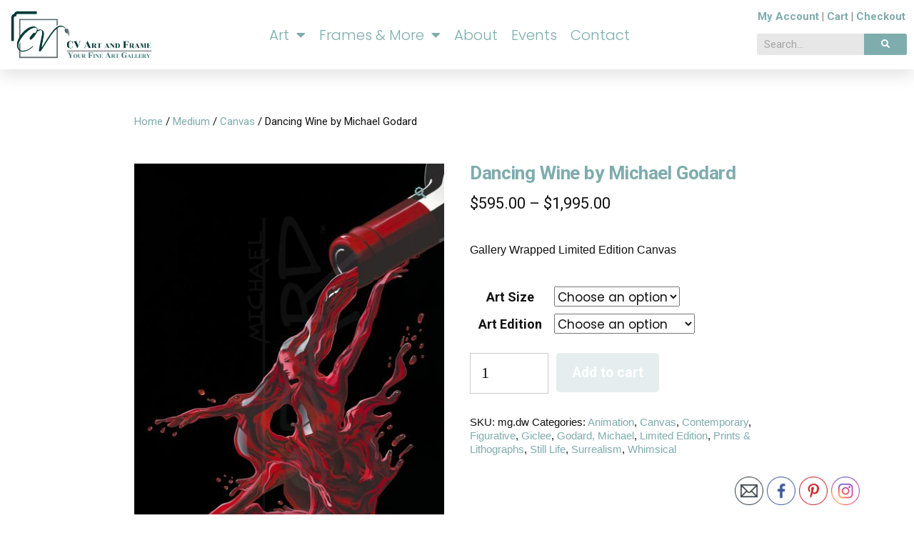

--- FILE ---
content_type: text/html; charset=UTF-8
request_url: https://cvartandframe.com/product/dancing-wine-by-michael-godard/
body_size: 34377
content:
<!DOCTYPE html>
<html lang="en-US">
<head>
	<meta charset="UTF-8">
<script type="text/javascript">
/* <![CDATA[ */
var gform;gform||(document.addEventListener("gform_main_scripts_loaded",function(){gform.scriptsLoaded=!0}),document.addEventListener("gform/theme/scripts_loaded",function(){gform.themeScriptsLoaded=!0}),window.addEventListener("DOMContentLoaded",function(){gform.domLoaded=!0}),gform={domLoaded:!1,scriptsLoaded:!1,themeScriptsLoaded:!1,isFormEditor:()=>"function"==typeof InitializeEditor,callIfLoaded:function(o){return!(!gform.domLoaded||!gform.scriptsLoaded||!gform.themeScriptsLoaded&&!gform.isFormEditor()||(gform.isFormEditor()&&console.warn("The use of gform.initializeOnLoaded() is deprecated in the form editor context and will be removed in Gravity Forms 3.1."),o(),0))},initializeOnLoaded:function(o){gform.callIfLoaded(o)||(document.addEventListener("gform_main_scripts_loaded",()=>{gform.scriptsLoaded=!0,gform.callIfLoaded(o)}),document.addEventListener("gform/theme/scripts_loaded",()=>{gform.themeScriptsLoaded=!0,gform.callIfLoaded(o)}),window.addEventListener("DOMContentLoaded",()=>{gform.domLoaded=!0,gform.callIfLoaded(o)}))},hooks:{action:{},filter:{}},addAction:function(o,r,e,t){gform.addHook("action",o,r,e,t)},addFilter:function(o,r,e,t){gform.addHook("filter",o,r,e,t)},doAction:function(o){gform.doHook("action",o,arguments)},applyFilters:function(o){return gform.doHook("filter",o,arguments)},removeAction:function(o,r){gform.removeHook("action",o,r)},removeFilter:function(o,r,e){gform.removeHook("filter",o,r,e)},addHook:function(o,r,e,t,n){null==gform.hooks[o][r]&&(gform.hooks[o][r]=[]);var d=gform.hooks[o][r];null==n&&(n=r+"_"+d.length),gform.hooks[o][r].push({tag:n,callable:e,priority:t=null==t?10:t})},doHook:function(r,o,e){var t;if(e=Array.prototype.slice.call(e,1),null!=gform.hooks[r][o]&&((o=gform.hooks[r][o]).sort(function(o,r){return o.priority-r.priority}),o.forEach(function(o){"function"!=typeof(t=o.callable)&&(t=window[t]),"action"==r?t.apply(null,e):e[0]=t.apply(null,e)})),"filter"==r)return e[0]},removeHook:function(o,r,t,n){var e;null!=gform.hooks[o][r]&&(e=(e=gform.hooks[o][r]).filter(function(o,r,e){return!!(null!=n&&n!=o.tag||null!=t&&t!=o.priority)}),gform.hooks[o][r]=e)}});
/* ]]> */
</script>

	<meta name="viewport" content="width=device-width, initial-scale=1.0, viewport-fit=cover" />		<title>Dancing Wine by Michael Godard &#8211; CV Art and Frame</title>
<meta name='robots' content='max-image-preview:large' />
	<style>img:is([sizes="auto" i], [sizes^="auto," i]) { contain-intrinsic-size: 3000px 1500px }</style>
	<link rel='dns-prefetch' href='//fonts.googleapis.com' />
<link rel="alternate" type="application/rss+xml" title="CV Art and Frame &raquo; Feed" href="https://cvartandframe.com/feed/" />
<link rel="alternate" type="application/rss+xml" title="CV Art and Frame &raquo; Comments Feed" href="https://cvartandframe.com/comments/feed/" />
<link rel="alternate" type="text/calendar" title="CV Art and Frame &raquo; iCal Feed" href="https://cvartandframe.com/events/?ical=1" />
<script type="text/javascript">
/* <![CDATA[ */
window._wpemojiSettings = {"baseUrl":"https:\/\/s.w.org\/images\/core\/emoji\/16.0.1\/72x72\/","ext":".png","svgUrl":"https:\/\/s.w.org\/images\/core\/emoji\/16.0.1\/svg\/","svgExt":".svg","source":{"concatemoji":"https:\/\/cvartandframe.com\/wp-includes\/js\/wp-emoji-release.min.js?ver=6.8.3"}};
/*! This file is auto-generated */
!function(s,n){var o,i,e;function c(e){try{var t={supportTests:e,timestamp:(new Date).valueOf()};sessionStorage.setItem(o,JSON.stringify(t))}catch(e){}}function p(e,t,n){e.clearRect(0,0,e.canvas.width,e.canvas.height),e.fillText(t,0,0);var t=new Uint32Array(e.getImageData(0,0,e.canvas.width,e.canvas.height).data),a=(e.clearRect(0,0,e.canvas.width,e.canvas.height),e.fillText(n,0,0),new Uint32Array(e.getImageData(0,0,e.canvas.width,e.canvas.height).data));return t.every(function(e,t){return e===a[t]})}function u(e,t){e.clearRect(0,0,e.canvas.width,e.canvas.height),e.fillText(t,0,0);for(var n=e.getImageData(16,16,1,1),a=0;a<n.data.length;a++)if(0!==n.data[a])return!1;return!0}function f(e,t,n,a){switch(t){case"flag":return n(e,"\ud83c\udff3\ufe0f\u200d\u26a7\ufe0f","\ud83c\udff3\ufe0f\u200b\u26a7\ufe0f")?!1:!n(e,"\ud83c\udde8\ud83c\uddf6","\ud83c\udde8\u200b\ud83c\uddf6")&&!n(e,"\ud83c\udff4\udb40\udc67\udb40\udc62\udb40\udc65\udb40\udc6e\udb40\udc67\udb40\udc7f","\ud83c\udff4\u200b\udb40\udc67\u200b\udb40\udc62\u200b\udb40\udc65\u200b\udb40\udc6e\u200b\udb40\udc67\u200b\udb40\udc7f");case"emoji":return!a(e,"\ud83e\udedf")}return!1}function g(e,t,n,a){var r="undefined"!=typeof WorkerGlobalScope&&self instanceof WorkerGlobalScope?new OffscreenCanvas(300,150):s.createElement("canvas"),o=r.getContext("2d",{willReadFrequently:!0}),i=(o.textBaseline="top",o.font="600 32px Arial",{});return e.forEach(function(e){i[e]=t(o,e,n,a)}),i}function t(e){var t=s.createElement("script");t.src=e,t.defer=!0,s.head.appendChild(t)}"undefined"!=typeof Promise&&(o="wpEmojiSettingsSupports",i=["flag","emoji"],n.supports={everything:!0,everythingExceptFlag:!0},e=new Promise(function(e){s.addEventListener("DOMContentLoaded",e,{once:!0})}),new Promise(function(t){var n=function(){try{var e=JSON.parse(sessionStorage.getItem(o));if("object"==typeof e&&"number"==typeof e.timestamp&&(new Date).valueOf()<e.timestamp+604800&&"object"==typeof e.supportTests)return e.supportTests}catch(e){}return null}();if(!n){if("undefined"!=typeof Worker&&"undefined"!=typeof OffscreenCanvas&&"undefined"!=typeof URL&&URL.createObjectURL&&"undefined"!=typeof Blob)try{var e="postMessage("+g.toString()+"("+[JSON.stringify(i),f.toString(),p.toString(),u.toString()].join(",")+"));",a=new Blob([e],{type:"text/javascript"}),r=new Worker(URL.createObjectURL(a),{name:"wpTestEmojiSupports"});return void(r.onmessage=function(e){c(n=e.data),r.terminate(),t(n)})}catch(e){}c(n=g(i,f,p,u))}t(n)}).then(function(e){for(var t in e)n.supports[t]=e[t],n.supports.everything=n.supports.everything&&n.supports[t],"flag"!==t&&(n.supports.everythingExceptFlag=n.supports.everythingExceptFlag&&n.supports[t]);n.supports.everythingExceptFlag=n.supports.everythingExceptFlag&&!n.supports.flag,n.DOMReady=!1,n.readyCallback=function(){n.DOMReady=!0}}).then(function(){return e}).then(function(){var e;n.supports.everything||(n.readyCallback(),(e=n.source||{}).concatemoji?t(e.concatemoji):e.wpemoji&&e.twemoji&&(t(e.twemoji),t(e.wpemoji)))}))}((window,document),window._wpemojiSettings);
/* ]]> */
</script>

<link rel='stylesheet' id='twb-open-sans-css' href='https://fonts.googleapis.com/css?family=Open+Sans%3A300%2C400%2C500%2C600%2C700%2C800&#038;display=swap&#038;ver=6.8.3' type='text/css' media='all' />
<link rel='stylesheet' id='twbbwg-global-css' href='https://cvartandframe.com/wp-content/plugins/photo-gallery/booster/assets/css/global.css?ver=1.0.0' type='text/css' media='all' />
<style id='wp-emoji-styles-inline-css' type='text/css'>

	img.wp-smiley, img.emoji {
		display: inline !important;
		border: none !important;
		box-shadow: none !important;
		height: 1em !important;
		width: 1em !important;
		margin: 0 0.07em !important;
		vertical-align: -0.1em !important;
		background: none !important;
		padding: 0 !important;
	}
</style>
<link rel='stylesheet' id='wp-block-library-css' href='https://cvartandframe.com/wp-includes/css/dist/block-library/style.min.css?ver=6.8.3' type='text/css' media='all' />
<style id='wp-block-library-theme-inline-css' type='text/css'>
.wp-block-audio :where(figcaption){color:#555;font-size:13px;text-align:center}.is-dark-theme .wp-block-audio :where(figcaption){color:#ffffffa6}.wp-block-audio{margin:0 0 1em}.wp-block-code{border:1px solid #ccc;border-radius:4px;font-family:Menlo,Consolas,monaco,monospace;padding:.8em 1em}.wp-block-embed :where(figcaption){color:#555;font-size:13px;text-align:center}.is-dark-theme .wp-block-embed :where(figcaption){color:#ffffffa6}.wp-block-embed{margin:0 0 1em}.blocks-gallery-caption{color:#555;font-size:13px;text-align:center}.is-dark-theme .blocks-gallery-caption{color:#ffffffa6}:root :where(.wp-block-image figcaption){color:#555;font-size:13px;text-align:center}.is-dark-theme :root :where(.wp-block-image figcaption){color:#ffffffa6}.wp-block-image{margin:0 0 1em}.wp-block-pullquote{border-bottom:4px solid;border-top:4px solid;color:currentColor;margin-bottom:1.75em}.wp-block-pullquote cite,.wp-block-pullquote footer,.wp-block-pullquote__citation{color:currentColor;font-size:.8125em;font-style:normal;text-transform:uppercase}.wp-block-quote{border-left:.25em solid;margin:0 0 1.75em;padding-left:1em}.wp-block-quote cite,.wp-block-quote footer{color:currentColor;font-size:.8125em;font-style:normal;position:relative}.wp-block-quote:where(.has-text-align-right){border-left:none;border-right:.25em solid;padding-left:0;padding-right:1em}.wp-block-quote:where(.has-text-align-center){border:none;padding-left:0}.wp-block-quote.is-large,.wp-block-quote.is-style-large,.wp-block-quote:where(.is-style-plain){border:none}.wp-block-search .wp-block-search__label{font-weight:700}.wp-block-search__button{border:1px solid #ccc;padding:.375em .625em}:where(.wp-block-group.has-background){padding:1.25em 2.375em}.wp-block-separator.has-css-opacity{opacity:.4}.wp-block-separator{border:none;border-bottom:2px solid;margin-left:auto;margin-right:auto}.wp-block-separator.has-alpha-channel-opacity{opacity:1}.wp-block-separator:not(.is-style-wide):not(.is-style-dots){width:100px}.wp-block-separator.has-background:not(.is-style-dots){border-bottom:none;height:1px}.wp-block-separator.has-background:not(.is-style-wide):not(.is-style-dots){height:2px}.wp-block-table{margin:0 0 1em}.wp-block-table td,.wp-block-table th{word-break:normal}.wp-block-table :where(figcaption){color:#555;font-size:13px;text-align:center}.is-dark-theme .wp-block-table :where(figcaption){color:#ffffffa6}.wp-block-video :where(figcaption){color:#555;font-size:13px;text-align:center}.is-dark-theme .wp-block-video :where(figcaption){color:#ffffffa6}.wp-block-video{margin:0 0 1em}:root :where(.wp-block-template-part.has-background){margin-bottom:0;margin-top:0;padding:1.25em 2.375em}
</style>
<style id='classic-theme-styles-inline-css' type='text/css'>
/*! This file is auto-generated */
.wp-block-button__link{color:#fff;background-color:#32373c;border-radius:9999px;box-shadow:none;text-decoration:none;padding:calc(.667em + 2px) calc(1.333em + 2px);font-size:1.125em}.wp-block-file__button{background:#32373c;color:#fff;text-decoration:none}
</style>
<style id='global-styles-inline-css' type='text/css'>
:root{--wp--preset--aspect-ratio--square: 1;--wp--preset--aspect-ratio--4-3: 4/3;--wp--preset--aspect-ratio--3-4: 3/4;--wp--preset--aspect-ratio--3-2: 3/2;--wp--preset--aspect-ratio--2-3: 2/3;--wp--preset--aspect-ratio--16-9: 16/9;--wp--preset--aspect-ratio--9-16: 9/16;--wp--preset--color--black: #000000;--wp--preset--color--cyan-bluish-gray: #abb8c3;--wp--preset--color--white: #FFF;--wp--preset--color--pale-pink: #f78da7;--wp--preset--color--vivid-red: #cf2e2e;--wp--preset--color--luminous-vivid-orange: #ff6900;--wp--preset--color--luminous-vivid-amber: #fcb900;--wp--preset--color--light-green-cyan: #7bdcb5;--wp--preset--color--vivid-green-cyan: #00d084;--wp--preset--color--pale-cyan-blue: #8ed1fc;--wp--preset--color--vivid-cyan-blue: #0693e3;--wp--preset--color--vivid-purple: #9b51e0;--wp--preset--color--primary: #0073a8;--wp--preset--color--secondary: #005075;--wp--preset--color--dark-gray: #111;--wp--preset--color--light-gray: #767676;--wp--preset--gradient--vivid-cyan-blue-to-vivid-purple: linear-gradient(135deg,rgba(6,147,227,1) 0%,rgb(155,81,224) 100%);--wp--preset--gradient--light-green-cyan-to-vivid-green-cyan: linear-gradient(135deg,rgb(122,220,180) 0%,rgb(0,208,130) 100%);--wp--preset--gradient--luminous-vivid-amber-to-luminous-vivid-orange: linear-gradient(135deg,rgba(252,185,0,1) 0%,rgba(255,105,0,1) 100%);--wp--preset--gradient--luminous-vivid-orange-to-vivid-red: linear-gradient(135deg,rgba(255,105,0,1) 0%,rgb(207,46,46) 100%);--wp--preset--gradient--very-light-gray-to-cyan-bluish-gray: linear-gradient(135deg,rgb(238,238,238) 0%,rgb(169,184,195) 100%);--wp--preset--gradient--cool-to-warm-spectrum: linear-gradient(135deg,rgb(74,234,220) 0%,rgb(151,120,209) 20%,rgb(207,42,186) 40%,rgb(238,44,130) 60%,rgb(251,105,98) 80%,rgb(254,248,76) 100%);--wp--preset--gradient--blush-light-purple: linear-gradient(135deg,rgb(255,206,236) 0%,rgb(152,150,240) 100%);--wp--preset--gradient--blush-bordeaux: linear-gradient(135deg,rgb(254,205,165) 0%,rgb(254,45,45) 50%,rgb(107,0,62) 100%);--wp--preset--gradient--luminous-dusk: linear-gradient(135deg,rgb(255,203,112) 0%,rgb(199,81,192) 50%,rgb(65,88,208) 100%);--wp--preset--gradient--pale-ocean: linear-gradient(135deg,rgb(255,245,203) 0%,rgb(182,227,212) 50%,rgb(51,167,181) 100%);--wp--preset--gradient--electric-grass: linear-gradient(135deg,rgb(202,248,128) 0%,rgb(113,206,126) 100%);--wp--preset--gradient--midnight: linear-gradient(135deg,rgb(2,3,129) 0%,rgb(40,116,252) 100%);--wp--preset--font-size--small: 19.5px;--wp--preset--font-size--medium: 20px;--wp--preset--font-size--large: 36.5px;--wp--preset--font-size--x-large: 42px;--wp--preset--font-size--normal: 22px;--wp--preset--font-size--huge: 49.5px;--wp--preset--font-family--inter: "Inter", sans-serif;--wp--preset--font-family--cardo: Cardo;--wp--preset--spacing--20: 0.44rem;--wp--preset--spacing--30: 0.67rem;--wp--preset--spacing--40: 1rem;--wp--preset--spacing--50: 1.5rem;--wp--preset--spacing--60: 2.25rem;--wp--preset--spacing--70: 3.38rem;--wp--preset--spacing--80: 5.06rem;--wp--preset--shadow--natural: 6px 6px 9px rgba(0, 0, 0, 0.2);--wp--preset--shadow--deep: 12px 12px 50px rgba(0, 0, 0, 0.4);--wp--preset--shadow--sharp: 6px 6px 0px rgba(0, 0, 0, 0.2);--wp--preset--shadow--outlined: 6px 6px 0px -3px rgba(255, 255, 255, 1), 6px 6px rgba(0, 0, 0, 1);--wp--preset--shadow--crisp: 6px 6px 0px rgba(0, 0, 0, 1);}:where(.is-layout-flex){gap: 0.5em;}:where(.is-layout-grid){gap: 0.5em;}body .is-layout-flex{display: flex;}.is-layout-flex{flex-wrap: wrap;align-items: center;}.is-layout-flex > :is(*, div){margin: 0;}body .is-layout-grid{display: grid;}.is-layout-grid > :is(*, div){margin: 0;}:where(.wp-block-columns.is-layout-flex){gap: 2em;}:where(.wp-block-columns.is-layout-grid){gap: 2em;}:where(.wp-block-post-template.is-layout-flex){gap: 1.25em;}:where(.wp-block-post-template.is-layout-grid){gap: 1.25em;}.has-black-color{color: var(--wp--preset--color--black) !important;}.has-cyan-bluish-gray-color{color: var(--wp--preset--color--cyan-bluish-gray) !important;}.has-white-color{color: var(--wp--preset--color--white) !important;}.has-pale-pink-color{color: var(--wp--preset--color--pale-pink) !important;}.has-vivid-red-color{color: var(--wp--preset--color--vivid-red) !important;}.has-luminous-vivid-orange-color{color: var(--wp--preset--color--luminous-vivid-orange) !important;}.has-luminous-vivid-amber-color{color: var(--wp--preset--color--luminous-vivid-amber) !important;}.has-light-green-cyan-color{color: var(--wp--preset--color--light-green-cyan) !important;}.has-vivid-green-cyan-color{color: var(--wp--preset--color--vivid-green-cyan) !important;}.has-pale-cyan-blue-color{color: var(--wp--preset--color--pale-cyan-blue) !important;}.has-vivid-cyan-blue-color{color: var(--wp--preset--color--vivid-cyan-blue) !important;}.has-vivid-purple-color{color: var(--wp--preset--color--vivid-purple) !important;}.has-black-background-color{background-color: var(--wp--preset--color--black) !important;}.has-cyan-bluish-gray-background-color{background-color: var(--wp--preset--color--cyan-bluish-gray) !important;}.has-white-background-color{background-color: var(--wp--preset--color--white) !important;}.has-pale-pink-background-color{background-color: var(--wp--preset--color--pale-pink) !important;}.has-vivid-red-background-color{background-color: var(--wp--preset--color--vivid-red) !important;}.has-luminous-vivid-orange-background-color{background-color: var(--wp--preset--color--luminous-vivid-orange) !important;}.has-luminous-vivid-amber-background-color{background-color: var(--wp--preset--color--luminous-vivid-amber) !important;}.has-light-green-cyan-background-color{background-color: var(--wp--preset--color--light-green-cyan) !important;}.has-vivid-green-cyan-background-color{background-color: var(--wp--preset--color--vivid-green-cyan) !important;}.has-pale-cyan-blue-background-color{background-color: var(--wp--preset--color--pale-cyan-blue) !important;}.has-vivid-cyan-blue-background-color{background-color: var(--wp--preset--color--vivid-cyan-blue) !important;}.has-vivid-purple-background-color{background-color: var(--wp--preset--color--vivid-purple) !important;}.has-black-border-color{border-color: var(--wp--preset--color--black) !important;}.has-cyan-bluish-gray-border-color{border-color: var(--wp--preset--color--cyan-bluish-gray) !important;}.has-white-border-color{border-color: var(--wp--preset--color--white) !important;}.has-pale-pink-border-color{border-color: var(--wp--preset--color--pale-pink) !important;}.has-vivid-red-border-color{border-color: var(--wp--preset--color--vivid-red) !important;}.has-luminous-vivid-orange-border-color{border-color: var(--wp--preset--color--luminous-vivid-orange) !important;}.has-luminous-vivid-amber-border-color{border-color: var(--wp--preset--color--luminous-vivid-amber) !important;}.has-light-green-cyan-border-color{border-color: var(--wp--preset--color--light-green-cyan) !important;}.has-vivid-green-cyan-border-color{border-color: var(--wp--preset--color--vivid-green-cyan) !important;}.has-pale-cyan-blue-border-color{border-color: var(--wp--preset--color--pale-cyan-blue) !important;}.has-vivid-cyan-blue-border-color{border-color: var(--wp--preset--color--vivid-cyan-blue) !important;}.has-vivid-purple-border-color{border-color: var(--wp--preset--color--vivid-purple) !important;}.has-vivid-cyan-blue-to-vivid-purple-gradient-background{background: var(--wp--preset--gradient--vivid-cyan-blue-to-vivid-purple) !important;}.has-light-green-cyan-to-vivid-green-cyan-gradient-background{background: var(--wp--preset--gradient--light-green-cyan-to-vivid-green-cyan) !important;}.has-luminous-vivid-amber-to-luminous-vivid-orange-gradient-background{background: var(--wp--preset--gradient--luminous-vivid-amber-to-luminous-vivid-orange) !important;}.has-luminous-vivid-orange-to-vivid-red-gradient-background{background: var(--wp--preset--gradient--luminous-vivid-orange-to-vivid-red) !important;}.has-very-light-gray-to-cyan-bluish-gray-gradient-background{background: var(--wp--preset--gradient--very-light-gray-to-cyan-bluish-gray) !important;}.has-cool-to-warm-spectrum-gradient-background{background: var(--wp--preset--gradient--cool-to-warm-spectrum) !important;}.has-blush-light-purple-gradient-background{background: var(--wp--preset--gradient--blush-light-purple) !important;}.has-blush-bordeaux-gradient-background{background: var(--wp--preset--gradient--blush-bordeaux) !important;}.has-luminous-dusk-gradient-background{background: var(--wp--preset--gradient--luminous-dusk) !important;}.has-pale-ocean-gradient-background{background: var(--wp--preset--gradient--pale-ocean) !important;}.has-electric-grass-gradient-background{background: var(--wp--preset--gradient--electric-grass) !important;}.has-midnight-gradient-background{background: var(--wp--preset--gradient--midnight) !important;}.has-small-font-size{font-size: var(--wp--preset--font-size--small) !important;}.has-medium-font-size{font-size: var(--wp--preset--font-size--medium) !important;}.has-large-font-size{font-size: var(--wp--preset--font-size--large) !important;}.has-x-large-font-size{font-size: var(--wp--preset--font-size--x-large) !important;}
:where(.wp-block-post-template.is-layout-flex){gap: 1.25em;}:where(.wp-block-post-template.is-layout-grid){gap: 1.25em;}
:where(.wp-block-columns.is-layout-flex){gap: 2em;}:where(.wp-block-columns.is-layout-grid){gap: 2em;}
:root :where(.wp-block-pullquote){font-size: 1.5em;line-height: 1.6;}
</style>
<link rel='stylesheet' id='bwg_fonts-css' href='https://cvartandframe.com/wp-content/plugins/photo-gallery/css/bwg-fonts/fonts.css?ver=0.0.1' type='text/css' media='all' />
<link rel='stylesheet' id='sumoselect-css' href='https://cvartandframe.com/wp-content/plugins/photo-gallery/css/sumoselect.min.css?ver=3.4.6' type='text/css' media='all' />
<link rel='stylesheet' id='mCustomScrollbar-css' href='https://cvartandframe.com/wp-content/plugins/photo-gallery/css/jquery.mCustomScrollbar.min.css?ver=3.1.5' type='text/css' media='all' />
<link rel='stylesheet' id='bwg_googlefonts-css' href='https://fonts.googleapis.com/css?family=Ubuntu&#038;subset=greek,latin,greek-ext,vietnamese,cyrillic-ext,latin-ext,cyrillic' type='text/css' media='all' />
<link rel='stylesheet' id='bwg_frontend-css' href='https://cvartandframe.com/wp-content/plugins/photo-gallery/css/styles.min.css?ver=1.8.35' type='text/css' media='all' />
<link rel='stylesheet' id='SFSImainCss-css' href='https://cvartandframe.com/wp-content/plugins/ultimate-social-media-icons/css/sfsi-style.css?ver=2.9.5' type='text/css' media='all' />
<link rel='stylesheet' id='photoswipe-css' href='https://cvartandframe.com/wp-content/plugins/woocommerce/assets/css/photoswipe/photoswipe.min.css?ver=9.3.3' type='text/css' media='all' />
<link rel='stylesheet' id='photoswipe-default-skin-css' href='https://cvartandframe.com/wp-content/plugins/woocommerce/assets/css/photoswipe/default-skin/default-skin.min.css?ver=9.3.3' type='text/css' media='all' />
<link rel='stylesheet' id='woocommerce-layout-css' href='https://cvartandframe.com/wp-content/plugins/woocommerce/assets/css/woocommerce-layout.css?ver=9.3.3' type='text/css' media='all' />
<link rel='stylesheet' id='woocommerce-smallscreen-css' href='https://cvartandframe.com/wp-content/plugins/woocommerce/assets/css/woocommerce-smallscreen.css?ver=9.3.3' type='text/css' media='only screen and (max-width: 768px)' />
<link rel='stylesheet' id='woocommerce-general-css' href='//cvartandframe.com/wp-content/plugins/woocommerce/assets/css/twenty-nineteen.css?ver=9.3.3' type='text/css' media='all' />
<style id='woocommerce-inline-inline-css' type='text/css'>
.woocommerce form .form-row .required { visibility: visible; }
</style>
<link rel='stylesheet' id='tribe-events-v2-single-skeleton-css' href='https://cvartandframe.com/wp-content/plugins/the-events-calendar/build/css/tribe-events-single-skeleton.css?ver=6.15.11' type='text/css' media='all' />
<link rel='stylesheet' id='tribe-events-v2-single-skeleton-full-css' href='https://cvartandframe.com/wp-content/plugins/the-events-calendar/build/css/tribe-events-single-full.css?ver=6.15.11' type='text/css' media='all' />
<link rel='stylesheet' id='tec-events-elementor-widgets-base-styles-css' href='https://cvartandframe.com/wp-content/plugins/the-events-calendar/build/css/integrations/plugins/elementor/widgets/widget-base.css?ver=6.15.11' type='text/css' media='all' />
<link rel='stylesheet' id='google-fonts-css' href='https://fonts.googleapis.com/css2?family=Poppins&#038;display=swap&#038;ver=6.8.3' type='text/css' media='all' />
<link rel='stylesheet' id='twentynineteen-style-css' href='https://cvartandframe.com/wp-content/themes/twentynineteen/style.css?ver=999' type='text/css' media='all' />
<link rel='stylesheet' id='twentynineteen-print-style-css' href='https://cvartandframe.com/wp-content/themes/twentynineteen/print.css?ver=999' type='text/css' media='print' />
<link rel='stylesheet' id='elementor-frontend-css' href='https://cvartandframe.com/wp-content/plugins/elementor/assets/css/frontend.min.css?ver=3.32.5' type='text/css' media='all' />
<link rel='stylesheet' id='widget-image-css' href='https://cvartandframe.com/wp-content/plugins/elementor/assets/css/widget-image.min.css?ver=3.32.5' type='text/css' media='all' />
<link rel='stylesheet' id='widget-nav-menu-css' href='https://cvartandframe.com/wp-content/plugins/elementor-pro/assets/css/widget-nav-menu.min.css?ver=3.32.3' type='text/css' media='all' />
<link rel='stylesheet' id='widget-search-form-css' href='https://cvartandframe.com/wp-content/plugins/elementor-pro/assets/css/widget-search-form.min.css?ver=3.32.3' type='text/css' media='all' />
<link rel='stylesheet' id='elementor-icons-shared-0-css' href='https://cvartandframe.com/wp-content/plugins/elementor/assets/lib/font-awesome/css/fontawesome.min.css?ver=5.15.3' type='text/css' media='all' />
<link rel='stylesheet' id='elementor-icons-fa-solid-css' href='https://cvartandframe.com/wp-content/plugins/elementor/assets/lib/font-awesome/css/solid.min.css?ver=5.15.3' type='text/css' media='all' />
<link rel='stylesheet' id='e-sticky-css' href='https://cvartandframe.com/wp-content/plugins/elementor-pro/assets/css/modules/sticky.min.css?ver=3.32.3' type='text/css' media='all' />
<link rel='stylesheet' id='swiper-css' href='https://cvartandframe.com/wp-content/plugins/elementor/assets/lib/swiper/v8/css/swiper.min.css?ver=8.4.5' type='text/css' media='all' />
<link rel='stylesheet' id='e-swiper-css' href='https://cvartandframe.com/wp-content/plugins/elementor/assets/css/conditionals/e-swiper.min.css?ver=3.32.5' type='text/css' media='all' />
<link rel='stylesheet' id='widget-pp-gravity-forms-css' href='https://cvartandframe.com/wp-content/plugins/powerpack-elements/assets/css/min/widget-gravity-forms.min.css?ver=2.12.14' type='text/css' media='all' />
<link rel='stylesheet' id='widget-social-icons-css' href='https://cvartandframe.com/wp-content/plugins/elementor/assets/css/widget-social-icons.min.css?ver=3.32.5' type='text/css' media='all' />
<link rel='stylesheet' id='e-apple-webkit-css' href='https://cvartandframe.com/wp-content/plugins/elementor/assets/css/conditionals/apple-webkit.min.css?ver=3.32.5' type='text/css' media='all' />
<link rel='stylesheet' id='elementor-icons-css' href='https://cvartandframe.com/wp-content/plugins/elementor/assets/lib/eicons/css/elementor-icons.min.css?ver=5.44.0' type='text/css' media='all' />
<link rel='stylesheet' id='elementor-post-235737-css' href='https://cvartandframe.com/wp-content/uploads/elementor/css/post-235737.css?ver=1762289172' type='text/css' media='all' />
<link rel='stylesheet' id='pp-extensions-css' href='https://cvartandframe.com/wp-content/plugins/powerpack-elements/assets/css/min/extensions.min.css?ver=2.12.14' type='text/css' media='all' />
<link rel='stylesheet' id='pp-tooltip-css' href='https://cvartandframe.com/wp-content/plugins/powerpack-elements/assets/css/min/tooltip.min.css?ver=2.12.14' type='text/css' media='all' />
<link rel='stylesheet' id='elementor-post-39-css' href='https://cvartandframe.com/wp-content/uploads/elementor/css/post-39.css?ver=1762289172' type='text/css' media='all' />
<link rel='stylesheet' id='elementor-post-242697-css' href='https://cvartandframe.com/wp-content/uploads/elementor/css/post-242697.css?ver=1762289172' type='text/css' media='all' />
<link rel='stylesheet' id='elementor-gf-roboto-css' href='https://fonts.googleapis.com/css?family=Roboto:100,100italic,200,200italic,300,300italic,400,400italic,500,500italic,600,600italic,700,700italic,800,800italic,900,900italic&#038;display=auto' type='text/css' media='all' />
<link rel='stylesheet' id='elementor-gf-robotoslab-css' href='https://fonts.googleapis.com/css?family=Roboto+Slab:100,100italic,200,200italic,300,300italic,400,400italic,500,500italic,600,600italic,700,700italic,800,800italic,900,900italic&#038;display=auto' type='text/css' media='all' />
<link rel='stylesheet' id='elementor-gf-poppins-css' href='https://fonts.googleapis.com/css?family=Poppins:100,100italic,200,200italic,300,300italic,400,400italic,500,500italic,600,600italic,700,700italic,800,800italic,900,900italic&#038;display=auto' type='text/css' media='all' />
<link rel='stylesheet' id='elementor-icons-fa-brands-css' href='https://cvartandframe.com/wp-content/plugins/elementor/assets/lib/font-awesome/css/brands.min.css?ver=5.15.3' type='text/css' media='all' />
<script type="text/javascript" id="jquery-core-js-extra">
/* <![CDATA[ */
var pp = {"ajax_url":"https:\/\/cvartandframe.com\/wp-admin\/admin-ajax.php"};
/* ]]> */
</script>
<script type="text/javascript" src="https://cvartandframe.com/wp-includes/js/jquery/jquery.min.js?ver=3.7.1" id="jquery-core-js"></script>
<script type="text/javascript" src="https://cvartandframe.com/wp-includes/js/jquery/jquery-migrate.min.js?ver=3.4.1" id="jquery-migrate-js"></script>
<script type="text/javascript" src="https://cvartandframe.com/wp-content/plugins/photo-gallery/booster/assets/js/circle-progress.js?ver=1.2.2" id="twbbwg-circle-js"></script>
<script type="text/javascript" id="twbbwg-global-js-extra">
/* <![CDATA[ */
var twb = {"nonce":"ec38242b21","ajax_url":"https:\/\/cvartandframe.com\/wp-admin\/admin-ajax.php","plugin_url":"https:\/\/cvartandframe.com\/wp-content\/plugins\/photo-gallery\/booster","href":"https:\/\/cvartandframe.com\/wp-admin\/admin.php?page=twbbwg_photo-gallery"};
var twb = {"nonce":"ec38242b21","ajax_url":"https:\/\/cvartandframe.com\/wp-admin\/admin-ajax.php","plugin_url":"https:\/\/cvartandframe.com\/wp-content\/plugins\/photo-gallery\/booster","href":"https:\/\/cvartandframe.com\/wp-admin\/admin.php?page=twbbwg_photo-gallery"};
/* ]]> */
</script>
<script type="text/javascript" src="https://cvartandframe.com/wp-content/plugins/photo-gallery/booster/assets/js/global.js?ver=1.0.0" id="twbbwg-global-js"></script>
<script type="text/javascript" src="https://cvartandframe.com/wp-content/plugins/photo-gallery/js/jquery.sumoselect.min.js?ver=3.4.6" id="sumoselect-js"></script>
<script type="text/javascript" src="https://cvartandframe.com/wp-content/plugins/photo-gallery/js/tocca.min.js?ver=2.0.9" id="bwg_mobile-js"></script>
<script type="text/javascript" src="https://cvartandframe.com/wp-content/plugins/photo-gallery/js/jquery.mCustomScrollbar.concat.min.js?ver=3.1.5" id="mCustomScrollbar-js"></script>
<script type="text/javascript" src="https://cvartandframe.com/wp-content/plugins/photo-gallery/js/jquery.fullscreen.min.js?ver=0.6.0" id="jquery-fullscreen-js"></script>
<script type="text/javascript" id="bwg_frontend-js-extra">
/* <![CDATA[ */
var bwg_objectsL10n = {"bwg_field_required":"field is required.","bwg_mail_validation":"This is not a valid email address.","bwg_search_result":"There are no images matching your search.","bwg_select_tag":"Select Tag","bwg_order_by":"Order By","bwg_search":"Search","bwg_show_ecommerce":"Show Ecommerce","bwg_hide_ecommerce":"Hide Ecommerce","bwg_show_comments":"Show Comments","bwg_hide_comments":"Hide Comments","bwg_restore":"Restore","bwg_maximize":"Maximize","bwg_fullscreen":"Fullscreen","bwg_exit_fullscreen":"Exit Fullscreen","bwg_search_tag":"SEARCH...","bwg_tag_no_match":"No tags found","bwg_all_tags_selected":"All tags selected","bwg_tags_selected":"tags selected","play":"Play","pause":"Pause","is_pro":"","bwg_play":"Play","bwg_pause":"Pause","bwg_hide_info":"Hide info","bwg_show_info":"Show info","bwg_hide_rating":"Hide rating","bwg_show_rating":"Show rating","ok":"Ok","cancel":"Cancel","select_all":"Select all","lazy_load":"0","lazy_loader":"https:\/\/cvartandframe.com\/wp-content\/plugins\/photo-gallery\/images\/ajax_loader.png","front_ajax":"0","bwg_tag_see_all":"see all tags","bwg_tag_see_less":"see less tags"};
/* ]]> */
</script>
<script type="text/javascript" src="https://cvartandframe.com/wp-content/plugins/photo-gallery/js/scripts.min.js?ver=1.8.35" id="bwg_frontend-js"></script>
<script type="text/javascript" src="https://cvartandframe.com/wp-content/plugins/woocommerce/assets/js/jquery-blockui/jquery.blockUI.min.js?ver=2.7.0-wc.9.3.3" id="jquery-blockui-js" defer="defer" data-wp-strategy="defer"></script>
<script type="text/javascript" id="wc-add-to-cart-js-extra">
/* <![CDATA[ */
var wc_add_to_cart_params = {"ajax_url":"\/wp-admin\/admin-ajax.php","wc_ajax_url":"\/?wc-ajax=%%endpoint%%","i18n_view_cart":"View cart","cart_url":"https:\/\/cvartandframe.com\/cart\/","is_cart":"","cart_redirect_after_add":"no"};
/* ]]> */
</script>
<script type="text/javascript" src="https://cvartandframe.com/wp-content/plugins/woocommerce/assets/js/frontend/add-to-cart.min.js?ver=9.3.3" id="wc-add-to-cart-js" defer="defer" data-wp-strategy="defer"></script>
<script type="text/javascript" src="https://cvartandframe.com/wp-content/plugins/woocommerce/assets/js/zoom/jquery.zoom.min.js?ver=1.7.21-wc.9.3.3" id="zoom-js" defer="defer" data-wp-strategy="defer"></script>
<script type="text/javascript" src="https://cvartandframe.com/wp-content/plugins/woocommerce/assets/js/flexslider/jquery.flexslider.min.js?ver=2.7.2-wc.9.3.3" id="flexslider-js" defer="defer" data-wp-strategy="defer"></script>
<script type="text/javascript" src="https://cvartandframe.com/wp-content/plugins/woocommerce/assets/js/photoswipe/photoswipe.min.js?ver=4.1.1-wc.9.3.3" id="photoswipe-js" defer="defer" data-wp-strategy="defer"></script>
<script type="text/javascript" src="https://cvartandframe.com/wp-content/plugins/woocommerce/assets/js/photoswipe/photoswipe-ui-default.min.js?ver=4.1.1-wc.9.3.3" id="photoswipe-ui-default-js" defer="defer" data-wp-strategy="defer"></script>
<script type="text/javascript" id="wc-single-product-js-extra">
/* <![CDATA[ */
var wc_single_product_params = {"i18n_required_rating_text":"Please select a rating","review_rating_required":"yes","flexslider":{"rtl":false,"animation":"slide","smoothHeight":true,"directionNav":false,"controlNav":"thumbnails","slideshow":false,"animationSpeed":500,"animationLoop":false,"allowOneSlide":false},"zoom_enabled":"1","zoom_options":[],"photoswipe_enabled":"1","photoswipe_options":{"shareEl":false,"closeOnScroll":false,"history":false,"hideAnimationDuration":0,"showAnimationDuration":0},"flexslider_enabled":"1"};
/* ]]> */
</script>
<script type="text/javascript" src="https://cvartandframe.com/wp-content/plugins/woocommerce/assets/js/frontend/single-product.min.js?ver=9.3.3" id="wc-single-product-js" defer="defer" data-wp-strategy="defer"></script>
<script type="text/javascript" src="https://cvartandframe.com/wp-content/plugins/woocommerce/assets/js/js-cookie/js.cookie.min.js?ver=2.1.4-wc.9.3.3" id="js-cookie-js" defer="defer" data-wp-strategy="defer"></script>
<script type="text/javascript" id="woocommerce-js-extra">
/* <![CDATA[ */
var woocommerce_params = {"ajax_url":"\/wp-admin\/admin-ajax.php","wc_ajax_url":"\/?wc-ajax=%%endpoint%%"};
/* ]]> */
</script>
<script type="text/javascript" src="https://cvartandframe.com/wp-content/plugins/woocommerce/assets/js/frontend/woocommerce.min.js?ver=9.3.3" id="woocommerce-js" defer="defer" data-wp-strategy="defer"></script>
<script type="text/javascript" src="https://cvartandframe.com/wp-content/themes/twentynineteen/js/jquery.matchHeight.js?ver=6.8.3" id="matchHeight-js"></script>
<script type="text/javascript" src="https://cvartandframe.com/wp-content/themes/twentynineteen/js/nf-scripts.js?ver=6.8.3" id="nfscripts-js"></script>
<link rel="https://api.w.org/" href="https://cvartandframe.com/wp-json/" /><link rel="alternate" title="JSON" type="application/json" href="https://cvartandframe.com/wp-json/wp/v2/product/253334" /><link rel="EditURI" type="application/rsd+xml" title="RSD" href="https://cvartandframe.com/xmlrpc.php?rsd" />
<meta name="generator" content="WordPress 6.8.3" />
<meta name="generator" content="WooCommerce 9.3.3" />
<link rel="canonical" href="https://cvartandframe.com/product/dancing-wine-by-michael-godard/" />
<link rel='shortlink' href='https://cvartandframe.com/?p=253334' />
<link rel="alternate" title="oEmbed (JSON)" type="application/json+oembed" href="https://cvartandframe.com/wp-json/oembed/1.0/embed?url=https%3A%2F%2Fcvartandframe.com%2Fproduct%2Fdancing-wine-by-michael-godard%2F" />
<link rel="alternate" title="oEmbed (XML)" type="text/xml+oembed" href="https://cvartandframe.com/wp-json/oembed/1.0/embed?url=https%3A%2F%2Fcvartandframe.com%2Fproduct%2Fdancing-wine-by-michael-godard%2F&#038;format=xml" />
<meta name="follow.[base64]" content="XYmhxQUL0SYVpMQWnEQY"/><meta property="og:image:secure_url" content="https://cvartandframe.com/wp-content/uploads/2022/09/godard-Dancing-Wine_Watermarked.jpg" data-id="sfsi"><meta property="twitter:card" content="summary_large_image" data-id="sfsi"><meta property="twitter:image" content="https://cvartandframe.com/wp-content/uploads/2022/09/godard-Dancing-Wine_Watermarked.jpg" data-id="sfsi"><meta property="og:image:type" content="" data-id="sfsi" /><meta property="og:image:width" content="1260" data-id="sfsi" /><meta property="og:image:height" content="1872" data-id="sfsi" /><meta property="og:url" content="https://cvartandframe.com/product/dancing-wine-by-michael-godard/" data-id="sfsi" /><meta property="og:description" content="Dancing Wine by Michael Godard
Gallery Wrapped Canvas Size in various sizes.

Just like the legs of wine when they dance inside your glass, this perfect pour has created its own dance; a music that inspires our imagination. If you look closely around the dancer's waist, you will see the word love hidden within the cascading wine.

-Michael Godard
About the Art
This painting is stretched in the gallery wrap method and can be hung frame-less for a casual appearance. For a more finished, or refined look, we recommend custom framing.
About the Editions
28 x 42 GP Edition Size 25. 5-Color Hand Embellishment

28 x 42 AP Edition Size 50. 1-Color Hand Embellishment

28 x 42 SN Edition Size 300

17.5 x 26 Godard Edition Size 250

CV Art and Frame has access to a comprehensive collection of artwork by this artist. For additional details, please contact us at phone #: 317-873-2976 or email: info@cvartandframe.com

&nbsp;" data-id="sfsi" /><meta property="og:title" content="Dancing Wine by Michael Godard" data-id="sfsi" /><meta name="tec-api-version" content="v1"><meta name="tec-api-origin" content="https://cvartandframe.com"><link rel="alternate" href="https://cvartandframe.com/wp-json/tribe/events/v1/" />	<noscript><style>.woocommerce-product-gallery{ opacity: 1 !important; }</style></noscript>
	<meta name="generator" content="Elementor 3.32.5; features: additional_custom_breakpoints; settings: css_print_method-external, google_font-enabled, font_display-auto">

<!-- Meta Pixel Code -->
<script type='text/javascript'>
!function(f,b,e,v,n,t,s){if(f.fbq)return;n=f.fbq=function(){n.callMethod?
n.callMethod.apply(n,arguments):n.queue.push(arguments)};if(!f._fbq)f._fbq=n;
n.push=n;n.loaded=!0;n.version='2.0';n.queue=[];t=b.createElement(e);t.async=!0;
t.src=v;s=b.getElementsByTagName(e)[0];s.parentNode.insertBefore(t,s)}(window,
document,'script','https://connect.facebook.net/en_US/fbevents.js');
</script>
<!-- End Meta Pixel Code -->
<script type='text/javascript'>var url = window.location.origin + '?ob=open-bridge';
            fbq('set', 'openbridge', '236382093434748', url);
fbq('init', '236382093434748', {}, {
    "agent": "wordpress-6.8.3-4.1.5"
})</script><script type='text/javascript'>
    fbq('track', 'PageView', []);
  </script><style type="text/css">.recentcomments a{display:inline !important;padding:0 !important;margin:0 !important;}</style>			<style>
				.e-con.e-parent:nth-of-type(n+4):not(.e-lazyloaded):not(.e-no-lazyload),
				.e-con.e-parent:nth-of-type(n+4):not(.e-lazyloaded):not(.e-no-lazyload) * {
					background-image: none !important;
				}
				@media screen and (max-height: 1024px) {
					.e-con.e-parent:nth-of-type(n+3):not(.e-lazyloaded):not(.e-no-lazyload),
					.e-con.e-parent:nth-of-type(n+3):not(.e-lazyloaded):not(.e-no-lazyload) * {
						background-image: none !important;
					}
				}
				@media screen and (max-height: 640px) {
					.e-con.e-parent:nth-of-type(n+2):not(.e-lazyloaded):not(.e-no-lazyload),
					.e-con.e-parent:nth-of-type(n+2):not(.e-lazyloaded):not(.e-no-lazyload) * {
						background-image: none !important;
					}
				}
			</style>
			<style class='wp-fonts-local' type='text/css'>
@font-face{font-family:Inter;font-style:normal;font-weight:300 900;font-display:fallback;src:url('https://cvartandframe.com/wp-content/plugins/woocommerce/assets/fonts/Inter-VariableFont_slnt,wght.woff2') format('woff2');font-stretch:normal;}
@font-face{font-family:Cardo;font-style:normal;font-weight:400;font-display:fallback;src:url('https://cvartandframe.com/wp-content/plugins/woocommerce/assets/fonts/cardo_normal_400.woff2') format('woff2');}
</style>
<link rel="icon" href="https://cvartandframe.com/wp-content/uploads/2020/01/cropped-CV-1-1-32x32.png" sizes="32x32" />
<link rel="icon" href="https://cvartandframe.com/wp-content/uploads/2020/01/cropped-CV-1-1-192x192.png" sizes="192x192" />
<link rel="apple-touch-icon" href="https://cvartandframe.com/wp-content/uploads/2020/01/cropped-CV-1-1-180x180.png" />
<meta name="msapplication-TileImage" content="https://cvartandframe.com/wp-content/uploads/2020/01/cropped-CV-1-1-270x270.png" />
		<style type="text/css" id="wp-custom-css">
			.woocommerce .content-area .site-main {
    max-width: 100%;
}

.product_title, .woocommerce-products-header__title, .related h2{
    color: #7fadad;
    font-size: 1.6875em;
    line-height: 1;
    margin: 0 0 10px !important;
}

.single-product .summary p.price{
    margin: 0 !important;
}

.woocommerce table.shop_table td, .woocommerce table.shop_table th, .woocommerce-page table.shop_table td, .woocommerce-page table.shop_table th{line-height: 1.2;}

.image-filters-enabled .site-header.featured-image .site-featured-image:before, .image-filters-enabled .site-header.featured-image .site-featured-image:after, .image-filters-enabled .entry .post-thumbnail:before, .image-filters-enabled .entry .post-thumbnail:after, .main-navigation .sub-menu, .sticky-post, .entry .entry-content .wp-block-button .wp-block-button__link:not(.has-background), .entry .button, button, input[type="button"], input[type="reset"], input[type="submit"], .entry .entry-content > .has-primary-background-color, .entry .entry-content > *[class^="wp-block-"].has-primary-background-color, .entry .entry-content > *[class^="wp-block-"] .has-primary-background-color, .entry .entry-content > *[class^="wp-block-"].is-style-solid-color, .entry .entry-content > *[class^="wp-block-"].is-style-solid-color.has-primary-background-color, .entry .entry-content .wp-block-file .wp-block-file__button {
    background-color: hsl(183, 22%, 59%);
}

.button:hover, button:hover, input[type="button"]:hover, input[type="reset"]:hover, input[type="submit"]:hover{background: #033c3a;}

a, a:visited, .main-navigation .main-menu > li, .main-navigation ul.main-menu > li > a, .post-navigation .post-title, .entry .entry-meta a:hover, .entry .entry-footer a:hover, .entry .entry-content .more-link:hover, .main-navigation .main-menu > li > a + svg, .comment .comment-metadata > a:hover, .comment .comment-metadata .comment-edit-link:hover, #colophon .site-info a:hover, .widget a, .entry .entry-content .wp-block-button.is-style-outline .wp-block-button__link:not(.has-text-color), .entry .entry-content > .has-primary-color, .entry .entry-content > *[class^="wp-block-"] .has-primary-color, .entry .entry-content > *[class^="wp-block-"].is-style-solid-color blockquote.has-primary-color, .entry .entry-content > *[class^="wp-block-"].is-style-solid-color blockquote.has-primary-color p {
    color: hsl(183, 22%, 59%);
}

.woocommerce-tabs ul li.active a {
    color: hsl(183, 22%, 59%);
    box-shadow: 0 2px 0 hsl(183, 22%, 59%);
}

ul.products li.product .button {
    vertical-align: middle;
    font-size: 15px;
    width: 100%;
}

ul.products li.product .woocommerce-loop-product__title {
    margin: 0 0 10px;
    font-size: 15px;
    color: #111;
    min-height: 36px;
}

h1:not(.site-title):before, h2:before{display:none;}

mark, ins {
    background: rgba(127, 170, 173, 0.15);
    text-decoration: none;
}
.onsale {background: #003b36;}

ul.products li.product .price, ul.products li.product .star-rating {
    line-height: 1;
}

@media screen and (max-width:767px){
ul.products li.product .woocommerce-loop-product__link{
	height:auto !important;
}
}

.woocommerce-breadcrumb {
    margin: 40px 0 5px 0px;
    font-size: 15px;
}

.product-category h2{
color: #6ec1e4;
    font-family: "Roboto", Sans-serif;
    font-weight: 600;
    font-size: 20px;
    text-align: center;	
}

.woocommerce ul.products li.product, .woocommerce-page ul.products li.product {
    text-align: center;
}

.entry .entry-title:before {
	display:none;
}
.entry .entry-title{ font-size:1.5em !important; }
.entry {
    margin-top: 45px;
}
body {
    font-family: 'arial', 'sans-serif';
}
.product_meta{
    font-size: 15px;
    line-height: 1.3;
}

.single-product p{margin:0 0 10px 0;}

.archive .page-header, .search .page-header, .error404 .page-header {
    margin: 0 calc(10% + 60px) 20px;
}

.artists h4{margin: 0 0 15px 0 !important;}
.artists{
    border-bottom: 1px solid;
    padding-bottom: 50px !important;
}

ul.products li.product .woocommerce-loop-product__link {
    margin-bottom: 25px;
}

@media screen and (max-width:1054px) and (min-width:754px){
ul.products li.product .button {
    font-size: 13px;
    padding: 20px 0;
}
}

.post-type-archive .entry-header{
display:none;
}

.post-type-archive .entry .entry-content > *, .post-type-archive .entry .entry-summary > *{
max-width:100%;
}

.tribe-events .datepicker .day.active, .tribe-events .datepicker .day.active.focused, .tribe-events .datepicker .day.active:focus, .tribe-events .datepicker .day.active:hover, .tribe-events .datepicker .month.active, .tribe-events .datepicker .month.active.focused, .tribe-events .datepicker .month.active:focus, .tribe-events .datepicker .month.active:hover, .tribe-events .datepicker .year.active, .tribe-events .datepicker .year.active.focused, .tribe-events .datepicker .year.active:focus, .tribe-events .datepicker .year.active:hover {
    color: #fff;
    background: #7facae;
    text-shadow: none;
}

.tribe-common .tribe-common-c-btn, .tribe-common a.tribe-common-c-btn {
    background-color: #7facae;
}

.tribe-common .tribe-common-c-btn:focus, .tribe-common .tribe-common-c-btn:hover, .tribe-common a.tribe-common-c-btn:focus, .tribe-common a.tribe-common-c-btn:hover {
    background-color: rgb(2, 59, 53);
}

.tribe-common--breakpoint-medium.tribe-events .tribe-events-l-container {
    padding-top: 0;
}

#main a.tribe-events-c-ical__link{
    text-decoration: none;
    background: #7facae;
    color: #fff !important;
    border: 1px solid #7facae;
}
#main a.tribe-events-c-ical__link:hover{background-color: rgb(2, 59, 53) !important;}

#tribe-events .elementor-column.elementor-col-50, 
#tribe-events .elementor-column[data-col="50"] {
    width: 100%;
    max-width: 100%;
    margin: 0;
}

#tribe-events .elementor-section.elementor-section-boxed>.elementor-container {
    max-width: 100%;
}

.tribe-events .tribe-events-c-ical__link:before{display:none;}

.tribe-events-calendar-list__event-title h3{color: #7facae !important;}

#tribe-events{width: 100%;max-width: 100%;}

.elementor-widget-heading .elementor-heading-title {
    color: #7facae;
}

#tribe-events .tribe-events-button, #tribe-events .tribe-events-button:hover, #tribe_events_filters_wrapper input[type=submit], .tribe-events-button, .tribe-events-button.tribe-active:hover, .tribe-events-button.tribe-inactive, .tribe-events-button:hover, .tribe-events-calendar td.tribe-events-present div[id*=tribe-events-daynum-], .tribe-events-calendar td.tribe-events-present div[id*=tribe-events-daynum-]>a {
    background-color: #7facae;
}

.tribe-theme-twentynineteen .tribe-events-schedule {
    margin-bottom: 15px;
    margin-top: 0;
}

.single-tribe_events .tribe-events-single-event-title {
    color: #7facae;
}

.tribe-events-event-meta{margin:0 !important;}
#tribe-events .entry{
	margin-bottom:0 !important;	
}

.tribe-common a, .tribe-common a:active, .tribe-common a:focus, .tribe-common a:hover, .tribe-common a:visited {color: #7eabae !important;}

.tribe-events .tribe-events-calendar-month__day--current .tribe-events-calendar-month__day-date, .tribe-events .tribe-events-calendar-month__day--current .tribe-events-calendar-month__day-date-link {
    color: #023b35;
}

.tribe-common--breakpoint-medium.tribe-common .tribe-common-h4--min-medium {
    line-height: 1.1;
}

.tribe-events-calendar-list__event-datetime-wrapper{margin:0 !important;}

.tribe-common--breakpoint-medium.tribe-events .tribe-events-l-container {
    padding: 0 !important;
}

#comments{display:none;}

.single-product table.variations label {
    margin: 0;
    font-size: 18px;
}
.single-product table td, .single-product table th {
    padding: 5px;
    border: none;
    line-height: 1.3;
}
tfoot th, tfoot td{border: none;}
.woocommerce-checkout table tfoot td, .woocommerce-checkout table tfoot th{padding:5px 5px !important;}


.single-product table.variations select {
    margin-right: .5rem;
    font-size: 17px;
}

.related{display: none;}

.woocommerce-checkout .entry .entry-content > *, .woocommerce-checkout .entry .entry-summary > *,
.woocommerce-cart .entry .entry-content > *, .woocommerce-cart .entry .entry-summary > *{
    max-width: 100%;
}

.woocommerce-cart thead tr{background: #e7e7e7;}

.onsale, .woocommerce-info, .woocommerce-store-notice {
    background-color: hsl(183, 22%, 59%);
}
.woocommerce-checkout table td,
.woocommerce-checkout table th {padding: 10px 10px !important;}
.cart-subtotal th, .woocommerce-shipping-totals th, .order-total th{
text-align:right;
}

thead .product-name, thead .product-total{
	background: #e7e7e7;
  color: #3e3e3e;
}
#shipping_method li {
    margin-bottom: 0;
}

.cart_totals  h2{
	color: #7facae;
  font-size: 35px;
}

.entry .entry-title {
    color: #7facae;
    margin: 0;
    font-size: 2.25em;
}

.summary .product_title{ font-size: 1.2em !important; }

.woocommerce-checkout .entry .entry-header,
.woocommerce-cart .entry .entry-header{
    margin: calc(3 * 1rem) calc(20% + 60px) 1rem;
}

#gform_4{
	display: flex;
	align-items: center;
	justify-content: center;
	flex-wrap: wrap;
}
#gform_4 .gform_body{ width: 80%; }
#gform_fields_4{
	list-style: none;
	margin: 0;
	padding: 0;
	
	display: flex;
	align-items: center;
	justify-content: center;
	flex-wrap: wrap;
}
#gform_fields_4 li {
	width: 48%;
}
#gform_4 .gform_footer{
	width: auto;
}
#gform_submit_button_4{
	border-radius: 0;
	background: #7fadad;
	font-family: "Roboto", Sans-serif;
	margin-top: 17px;
	padding: 14px;
}
#gform_fields_4 input{
	border-color: #e0e0e0;
	font-family: "Roboto", Sans-serif;
	padding: 9px;
}
#gform_fields_4 input::placeholder{
	color: #999999;
}

.newsletters .elementor-2 .elementor-element.elementor-element-4868a0b .pp-gravity-form .gform_wrapper input:not([type=radio]):not([type=checkbox]):not([type=submit]):not([type=button]):not([type=image]):not([type=file]), .elementor-2 .elementor-element.elementor-element-4868a0b .pp-gravity-form .gfield textarea, .elementor-2 .elementor-element.elementor-element-4868a0b .pp-gravity-form .gfield select {text-indent: 15px !important;}

.gform_wrapper .gform_footer input.button, .gform_wrapper .gform_footer input[type=submit], .gform_wrapper .gform_page_footer input.button, .gform_wrapper .gform_page_footer input[type=submit] {font-size:16px;}

.newsletters input:not([type=radio]):not([type=checkbox]):not([type=submit]):not([type=button]):not([type=image]):not([type=file]), .elementor-2 .elementor-element.elementor-element-4868a0b .pp-gravity-form .gfield textarea, .elementor-2 .elementor-element.elementor-element-4868a0b .pp-gravity-form .gfield select { font-size:15px}

.newsletters .gfield select {text-indent:15px}

.newsletters .elementor-2 .elementor-element.elementor-element-4868a0b .pp-gravity-form .gform_wrapper input:not([type=radio]):not([type=checkbox]):not([type=submit]):not([type=button]):not([type=image]):not([type=file]), .elementor-2 .elementor-element.elementor-element-4868a0b .pp-gravity-form .gfield select{width:100% !important;}

@media only screen and (max-width: 767px){
	
	#gform_4, #gform_fields_4{
		flex-direction: column;
	}
	#gform_4 .gform_body, #gform_fields_4 li,
	#gform_4 .gform_footer,
	#gform_submit_button_4{
		width: 100%;
	}
	#gform_fields_4 li, #gform_fields_4 li .ginput_container{
		margin: 0;
	}
	#gform_fields_4 li{ margin-bottom: 10px; }
	
	#gform_submit_button_4{ padding: 12px; }
	
}
		</style>
		</head>
<body data-rsssl=1 class="wp-singular product-template-default single single-product postid-253334 wp-embed-responsive wp-theme-twentynineteen theme-twentynineteen sfsi_actvite_theme_thin woocommerce woocommerce-page woocommerce-no-js tribe-no-js tm-responsive singular image-filters-enabled elementor-default elementor-kit-235737">

<!-- Meta Pixel Code -->
<noscript>
<img height="1" width="1" style="display:none" alt="fbpx"
src="https://www.facebook.com/tr?id=236382093434748&ev=PageView&noscript=1" />
</noscript>
<!-- End Meta Pixel Code -->
		<header data-elementor-type="header" data-elementor-id="39" class="elementor elementor-39 elementor-location-header" data-elementor-post-type="elementor_library">
					<section class="elementor-section elementor-top-section elementor-element elementor-element-31b5cf70 elementor-section-height-min-height elementor-section-full_width elementor-section-height-default elementor-section-items-middle" data-id="31b5cf70" data-element_type="section" data-settings="{&quot;background_background&quot;:&quot;gradient&quot;,&quot;sticky&quot;:&quot;top&quot;,&quot;sticky_on&quot;:[&quot;desktop&quot;,&quot;tablet&quot;,&quot;mobile&quot;],&quot;sticky_offset&quot;:0,&quot;sticky_effects_offset&quot;:0,&quot;sticky_anchor_link_offset&quot;:0}">
						<div class="elementor-container elementor-column-gap-default">
					<div class="elementor-column elementor-col-33 elementor-top-column elementor-element elementor-element-4b1c33ab" data-id="4b1c33ab" data-element_type="column">
			<div class="elementor-widget-wrap elementor-element-populated">
						<div class="elementor-element elementor-element-69d5d69 elementor-widget elementor-widget-image" data-id="69d5d69" data-element_type="widget" data-widget_type="image.default">
				<div class="elementor-widget-container">
																<a href="https://cvartandframe.com/">
							<img fetchpriority="high" width="640" height="233" src="https://cvartandframe.com/wp-content/uploads/2020/01/CV-Logo-H-crisp-1024x372.jpg" class="attachment-large size-large wp-image-246067" alt="" srcset="https://cvartandframe.com/wp-content/uploads/2020/01/CV-Logo-H-crisp-1024x372.jpg 1024w, https://cvartandframe.com/wp-content/uploads/2020/01/CV-Logo-H-crisp-450x164.jpg 450w, https://cvartandframe.com/wp-content/uploads/2020/01/CV-Logo-H-crisp-300x109.jpg 300w, https://cvartandframe.com/wp-content/uploads/2020/01/CV-Logo-H-crisp-768x279.jpg 768w, https://cvartandframe.com/wp-content/uploads/2020/01/CV-Logo-H-crisp-1536x559.jpg 1536w, https://cvartandframe.com/wp-content/uploads/2020/01/CV-Logo-H-crisp-2048x745.jpg 2048w, https://cvartandframe.com/wp-content/uploads/2020/01/CV-Logo-H-crisp-1568x570.jpg 1568w, https://cvartandframe.com/wp-content/uploads/2020/01/CV-Logo-H-crisp-e1607029086829.jpg 1000w" sizes="(max-width: 640px) 100vw, 640px" />								</a>
															</div>
				</div>
					</div>
		</div>
				<div class="elementor-column elementor-col-33 elementor-top-column elementor-element elementor-element-32fee631" data-id="32fee631" data-element_type="column">
			<div class="elementor-widget-wrap elementor-element-populated">
						<div class="elementor-element elementor-element-25049d3e elementor-nav-menu__align-center elementor-nav-menu--stretch elementor-nav-menu__text-align-center elementor-nav-menu--dropdown-tablet elementor-nav-menu--toggle elementor-nav-menu--burger elementor-widget elementor-widget-nav-menu" data-id="25049d3e" data-element_type="widget" data-settings="{&quot;full_width&quot;:&quot;stretch&quot;,&quot;layout&quot;:&quot;horizontal&quot;,&quot;submenu_icon&quot;:{&quot;value&quot;:&quot;&lt;i class=\&quot;fas fa-caret-down\&quot; aria-hidden=\&quot;true\&quot;&gt;&lt;\/i&gt;&quot;,&quot;library&quot;:&quot;fa-solid&quot;},&quot;toggle&quot;:&quot;burger&quot;}" data-widget_type="nav-menu.default">
				<div class="elementor-widget-container">
								<nav aria-label="Menu" class="elementor-nav-menu--main elementor-nav-menu__container elementor-nav-menu--layout-horizontal e--pointer-underline e--animation-drop-out">
				<ul id="menu-1-25049d3e" class="elementor-nav-menu"><li class="menu-item menu-item-type-post_type menu-item-object-page menu-item-has-children menu-item-235783"><a href="https://cvartandframe.com/art-by-category/" aria-haspopup="true" aria-expanded="false" class="elementor-item">Art</a>
<ul class="sub-menu elementor-nav-menu--dropdown">
	<li class="menu-item menu-item-type-post_type menu-item-object-page menu-item-244147"><a href="https://cvartandframe.com/art-by-artists/" class="elementor-sub-item">Art by Artists</a></li>
	<li class="menu-item menu-item-type-post_type menu-item-object-page menu-item-240996"><a href="https://cvartandframe.com/artist-bios/" class="elementor-sub-item">Artist Bios</a></li>
	<li class="menu-item menu-item-type-post_type menu-item-object-page menu-item-355"><a href="https://cvartandframe.com/commissions/" class="elementor-sub-item">Commissions</a></li>
	<li class="menu-item menu-item-type-post_type menu-item-object-page menu-item-242904"><a href="https://cvartandframe.com/the-art-of-dr-seuss-2/" class="elementor-sub-item">The Art of Dr. Seuss</a></li>
</ul>
</li>
<li class="menu-item menu-item-type-post_type menu-item-object-page menu-item-has-children menu-item-236531"><a href="https://cvartandframe.com/frames-more/" aria-haspopup="true" aria-expanded="false" class="elementor-item">Frames &#038; More</a>
<ul class="sub-menu elementor-nav-menu--dropdown">
	<li class="menu-item menu-item-type-post_type menu-item-object-page menu-item-358"><a href="https://cvartandframe.com/custom-framing/" class="elementor-sub-item">Custom Framing</a></li>
	<li class="menu-item menu-item-type-post_type menu-item-object-page menu-item-357"><a href="https://cvartandframe.com/readymade-frames/" class="elementor-sub-item">Readymade Frames</a></li>
	<li class="menu-item menu-item-type-post_type menu-item-object-page menu-item-356"><a href="https://cvartandframe.com/consultation-installation/" class="elementor-sub-item">Consultation &#038; Installation</a></li>
	<li class="menu-item menu-item-type-post_type menu-item-object-page menu-item-354"><a href="https://cvartandframe.com/restoration/" class="elementor-sub-item">Restoration</a></li>
	<li class="menu-item menu-item-type-post_type menu-item-object-page menu-item-353"><a href="https://cvartandframe.com/framing-projects/" class="elementor-sub-item">Framing Projects</a></li>
	<li class="menu-item menu-item-type-custom menu-item-object-custom menu-item-has-children menu-item-370"><a href="#" aria-haspopup="true" aria-expanded="false" class="elementor-sub-item elementor-item-anchor">Education</a>
	<ul class="sub-menu elementor-nav-menu--dropdown">
		<li class="menu-item menu-item-type-post_type menu-item-object-page menu-item-372"><a href="https://cvartandframe.com/art-framing-terminology/" class="elementor-sub-item">Art &#038; Framing Terminology</a></li>
		<li class="menu-item menu-item-type-post_type menu-item-object-page menu-item-371"><a href="https://cvartandframe.com/arranging-hanging-tips/" class="elementor-sub-item">Arranging &#038; Hanging Tips</a></li>
		<li class="menu-item menu-item-type-post_type menu-item-object-page menu-item-260781"><a href="https://cvartandframe.com/how-art-is-valued/" class="elementor-sub-item">How Art is Valued</a></li>
		<li class="menu-item menu-item-type-post_type menu-item-object-page menu-item-260778"><a href="https://cvartandframe.com/start-your-very-own-art-collection/" class="elementor-sub-item">Start Your Very Own Art Collection</a></li>
		<li class="menu-item menu-item-type-post_type menu-item-object-page menu-item-246860"><a href="https://cvartandframe.com/thomas-kinkade-statement-of-editions/" class="elementor-sub-item">Thomas Kinkade Statement of Editions</a></li>
		<li class="menu-item menu-item-type-post_type menu-item-object-page menu-item-259575"><a href="https://cvartandframe.com/what-is-my-thomas-kinkade-worth/" class="elementor-sub-item">What is my Thomas Kinkade worth?</a></li>
	</ul>
</li>
</ul>
</li>
<li class="menu-item menu-item-type-post_type menu-item-object-page menu-item-352"><a href="https://cvartandframe.com/about/" class="elementor-item">About</a></li>
<li class="menu-item menu-item-type-post_type menu-item-object-page menu-item-235887"><a href="https://cvartandframe.com/events/" class="elementor-item">Events</a></li>
<li class="menu-item menu-item-type-post_type menu-item-object-page menu-item-359"><a href="https://cvartandframe.com/contact-us/" class="elementor-item">Contact</a></li>
</ul>			</nav>
					<div class="elementor-menu-toggle" role="button" tabindex="0" aria-label="Menu Toggle" aria-expanded="false">
			<i aria-hidden="true" role="presentation" class="elementor-menu-toggle__icon--open eicon-menu-bar"></i><i aria-hidden="true" role="presentation" class="elementor-menu-toggle__icon--close eicon-close"></i>		</div>
					<nav class="elementor-nav-menu--dropdown elementor-nav-menu__container" aria-hidden="true">
				<ul id="menu-2-25049d3e" class="elementor-nav-menu"><li class="menu-item menu-item-type-post_type menu-item-object-page menu-item-has-children menu-item-235783"><a href="https://cvartandframe.com/art-by-category/" aria-haspopup="true" aria-expanded="false" class="elementor-item" tabindex="-1">Art</a>
<ul class="sub-menu elementor-nav-menu--dropdown">
	<li class="menu-item menu-item-type-post_type menu-item-object-page menu-item-244147"><a href="https://cvartandframe.com/art-by-artists/" class="elementor-sub-item" tabindex="-1">Art by Artists</a></li>
	<li class="menu-item menu-item-type-post_type menu-item-object-page menu-item-240996"><a href="https://cvartandframe.com/artist-bios/" class="elementor-sub-item" tabindex="-1">Artist Bios</a></li>
	<li class="menu-item menu-item-type-post_type menu-item-object-page menu-item-355"><a href="https://cvartandframe.com/commissions/" class="elementor-sub-item" tabindex="-1">Commissions</a></li>
	<li class="menu-item menu-item-type-post_type menu-item-object-page menu-item-242904"><a href="https://cvartandframe.com/the-art-of-dr-seuss-2/" class="elementor-sub-item" tabindex="-1">The Art of Dr. Seuss</a></li>
</ul>
</li>
<li class="menu-item menu-item-type-post_type menu-item-object-page menu-item-has-children menu-item-236531"><a href="https://cvartandframe.com/frames-more/" aria-haspopup="true" aria-expanded="false" class="elementor-item" tabindex="-1">Frames &#038; More</a>
<ul class="sub-menu elementor-nav-menu--dropdown">
	<li class="menu-item menu-item-type-post_type menu-item-object-page menu-item-358"><a href="https://cvartandframe.com/custom-framing/" class="elementor-sub-item" tabindex="-1">Custom Framing</a></li>
	<li class="menu-item menu-item-type-post_type menu-item-object-page menu-item-357"><a href="https://cvartandframe.com/readymade-frames/" class="elementor-sub-item" tabindex="-1">Readymade Frames</a></li>
	<li class="menu-item menu-item-type-post_type menu-item-object-page menu-item-356"><a href="https://cvartandframe.com/consultation-installation/" class="elementor-sub-item" tabindex="-1">Consultation &#038; Installation</a></li>
	<li class="menu-item menu-item-type-post_type menu-item-object-page menu-item-354"><a href="https://cvartandframe.com/restoration/" class="elementor-sub-item" tabindex="-1">Restoration</a></li>
	<li class="menu-item menu-item-type-post_type menu-item-object-page menu-item-353"><a href="https://cvartandframe.com/framing-projects/" class="elementor-sub-item" tabindex="-1">Framing Projects</a></li>
	<li class="menu-item menu-item-type-custom menu-item-object-custom menu-item-has-children menu-item-370"><a href="#" aria-haspopup="true" aria-expanded="false" class="elementor-sub-item elementor-item-anchor" tabindex="-1">Education</a>
	<ul class="sub-menu elementor-nav-menu--dropdown">
		<li class="menu-item menu-item-type-post_type menu-item-object-page menu-item-372"><a href="https://cvartandframe.com/art-framing-terminology/" class="elementor-sub-item" tabindex="-1">Art &#038; Framing Terminology</a></li>
		<li class="menu-item menu-item-type-post_type menu-item-object-page menu-item-371"><a href="https://cvartandframe.com/arranging-hanging-tips/" class="elementor-sub-item" tabindex="-1">Arranging &#038; Hanging Tips</a></li>
		<li class="menu-item menu-item-type-post_type menu-item-object-page menu-item-260781"><a href="https://cvartandframe.com/how-art-is-valued/" class="elementor-sub-item" tabindex="-1">How Art is Valued</a></li>
		<li class="menu-item menu-item-type-post_type menu-item-object-page menu-item-260778"><a href="https://cvartandframe.com/start-your-very-own-art-collection/" class="elementor-sub-item" tabindex="-1">Start Your Very Own Art Collection</a></li>
		<li class="menu-item menu-item-type-post_type menu-item-object-page menu-item-246860"><a href="https://cvartandframe.com/thomas-kinkade-statement-of-editions/" class="elementor-sub-item" tabindex="-1">Thomas Kinkade Statement of Editions</a></li>
		<li class="menu-item menu-item-type-post_type menu-item-object-page menu-item-259575"><a href="https://cvartandframe.com/what-is-my-thomas-kinkade-worth/" class="elementor-sub-item" tabindex="-1">What is my Thomas Kinkade worth?</a></li>
	</ul>
</li>
</ul>
</li>
<li class="menu-item menu-item-type-post_type menu-item-object-page menu-item-352"><a href="https://cvartandframe.com/about/" class="elementor-item" tabindex="-1">About</a></li>
<li class="menu-item menu-item-type-post_type menu-item-object-page menu-item-235887"><a href="https://cvartandframe.com/events/" class="elementor-item" tabindex="-1">Events</a></li>
<li class="menu-item menu-item-type-post_type menu-item-object-page menu-item-359"><a href="https://cvartandframe.com/contact-us/" class="elementor-item" tabindex="-1">Contact</a></li>
</ul>			</nav>
						</div>
				</div>
					</div>
		</div>
				<div class="elementor-column elementor-col-33 elementor-top-column elementor-element elementor-element-5097708d" data-id="5097708d" data-element_type="column">
			<div class="elementor-widget-wrap elementor-element-populated">
						<div class="elementor-element elementor-element-30d6486 elementor-widget elementor-widget-text-editor" data-id="30d6486" data-element_type="widget" data-widget_type="text-editor.default">
				<div class="elementor-widget-container">
									<p><strong><a href="https://cvartandframe.com/my-account/">My Account</a> | <a href="https://cvartandframe.com/cart/">Cart</a> | <a href="https://cvartandframe.com/checkout/">Checkout</a></strong></p>								</div>
				</div>
				<div class="elementor-element elementor-element-540b9bf elementor-search-form--skin-classic elementor-search-form--button-type-icon elementor-search-form--icon-search elementor-widget elementor-widget-search-form" data-id="540b9bf" data-element_type="widget" data-settings="{&quot;skin&quot;:&quot;classic&quot;}" data-widget_type="search-form.default">
				<div class="elementor-widget-container">
							<search role="search">
			<form class="elementor-search-form" action="https://cvartandframe.com" method="get">
												<div class="elementor-search-form__container">
					<label class="elementor-screen-only" for="elementor-search-form-540b9bf">Search</label>

					
					<input id="elementor-search-form-540b9bf" placeholder="Search..." class="elementor-search-form__input" type="search" name="s" value="">
					<input type="hidden" name="post_type" value="product" />
											<button class="elementor-search-form__submit" type="submit" aria-label="Search">
															<i aria-hidden="true" class="fas fa-search"></i>													</button>
					
									</div>
			</form>
		</search>
						</div>
				</div>
					</div>
		</div>
					</div>
		</section>
				<section class="elementor-section elementor-top-section elementor-element elementor-element-7c56f55 elementor-section-boxed elementor-section-height-default elementor-section-height-default" data-id="7c56f55" data-element_type="section">
						<div class="elementor-container elementor-column-gap-default">
					<div class="elementor-column elementor-col-100 elementor-top-column elementor-element elementor-element-da26574" data-id="da26574" data-element_type="column">
			<div class="elementor-widget-wrap elementor-element-populated">
						<div class="elementor-element elementor-element-a2b2580 elementor-widget elementor-widget-wp-widget-custom_html" data-id="a2b2580" data-element_type="widget" data-widget_type="wp-widget-custom_html.default">
				<div class="elementor-widget-container">
					<div class="textwidget custom-html-widget"></div>				</div>
				</div>
					</div>
		</div>
					</div>
		</section>
				</header>
		
	<section id="primary" class="content-area"><main id="main" class="site-main"><nav class="woocommerce-breadcrumb" aria-label="Breadcrumb"><a href="https://cvartandframe.com">Home</a>&nbsp;&#47;&nbsp;<a href="https://cvartandframe.com/product-category/d-type/">Medium</a>&nbsp;&#47;&nbsp;<a href="https://cvartandframe.com/product-category/d-type/canvas/">Canvas</a>&nbsp;&#47;&nbsp;Dancing Wine by Michael Godard</nav>
					
			<div class="woocommerce-notices-wrapper"></div><div id="product-253334" class="tm-no-options entry product type-product post-253334 status-publish first instock product_cat-animation product_cat-canvas product_cat-contemporary product_cat-figurative product_cat-giclee product_cat-michael-godard product_cat-g-limited-edition product_cat-prints-lithographs product_cat-still-life product_cat-surrealism-category product_cat-whimsical has-post-thumbnail taxable shipping-taxable purchasable product-type-variable">

	<div class="woocommerce-product-gallery woocommerce-product-gallery--with-images woocommerce-product-gallery--columns-4 images" data-columns="4" style="opacity: 0; transition: opacity .25s ease-in-out;">
	<div class="woocommerce-product-gallery__wrapper">
		<div data-thumb="https://cvartandframe.com/wp-content/uploads/2022/09/godard-Dancing-Wine_Watermarked-100x100.jpg" data-thumb-alt="art-love" data-thumb-srcset="https://cvartandframe.com/wp-content/uploads/2022/09/godard-Dancing-Wine_Watermarked-100x100.jpg 100w, https://cvartandframe.com/wp-content/uploads/2022/09/godard-Dancing-Wine_Watermarked-300x300.jpg 300w, https://cvartandframe.com/wp-content/uploads/2022/09/godard-Dancing-Wine_Watermarked-150x150.jpg 150w" class="woocommerce-product-gallery__image"><a href="https://cvartandframe.com/wp-content/uploads/2022/09/godard-Dancing-Wine_Watermarked.jpg"><img width="450" height="669" src="https://cvartandframe.com/wp-content/uploads/2022/09/godard-Dancing-Wine_Watermarked-450x669.jpg" class="wp-post-image" alt="art-love" title="godard-Dancing-Wine_Watermarked" data-caption="" data-src="https://cvartandframe.com/wp-content/uploads/2022/09/godard-Dancing-Wine_Watermarked.jpg" data-large_image="https://cvartandframe.com/wp-content/uploads/2022/09/godard-Dancing-Wine_Watermarked.jpg" data-large_image_width="1260" data-large_image_height="1872" decoding="async" srcset="https://cvartandframe.com/wp-content/uploads/2022/09/godard-Dancing-Wine_Watermarked-450x669.jpg 450w, https://cvartandframe.com/wp-content/uploads/2022/09/godard-Dancing-Wine_Watermarked-202x300.jpg 202w, https://cvartandframe.com/wp-content/uploads/2022/09/godard-Dancing-Wine_Watermarked-689x1024.jpg 689w, https://cvartandframe.com/wp-content/uploads/2022/09/godard-Dancing-Wine_Watermarked-768x1141.jpg 768w, https://cvartandframe.com/wp-content/uploads/2022/09/godard-Dancing-Wine_Watermarked-1034x1536.jpg 1034w, https://cvartandframe.com/wp-content/uploads/2022/09/godard-Dancing-Wine_Watermarked.jpg 1260w" sizes="(max-width: 450px) 100vw, 450px" /></a></div>	</div>
</div>

	<div class="summary entry-summary">
		<h1 class="product_title entry-title">Dancing Wine by Michael Godard</h1><p class="price"><span class="woocommerce-Price-amount amount"><bdi><span class="woocommerce-Price-currencySymbol">&#36;</span>595.00</bdi></span> &ndash; <span class="woocommerce-Price-amount amount"><bdi><span class="woocommerce-Price-currencySymbol">&#36;</span>1,995.00</bdi></span></p>
<div class="woocommerce-product-details__short-description">
	<p>Gallery Wrapped Limited Edition Canvas</p>
</div>

<form class="variations_form cart" action="https://cvartandframe.com/product/dancing-wine-by-michael-godard/" method="post" enctype='multipart/form-data' data-product_id="253334" data-product_variations="[{&quot;attributes&quot;:{&quot;attribute_pa_artsize&quot;:&quot;42-x-28&quot;,&quot;attribute_pa_artedition&quot;:&quot;artist-proof&quot;},&quot;availability_html&quot;:&quot;&quot;,&quot;backorders_allowed&quot;:false,&quot;dimensions&quot;:{&quot;length&quot;:&quot;&quot;,&quot;width&quot;:&quot;&quot;,&quot;height&quot;:&quot;&quot;},&quot;dimensions_html&quot;:&quot;N\/A&quot;,&quot;display_price&quot;:1595,&quot;display_regular_price&quot;:1595,&quot;image&quot;:{&quot;title&quot;:&quot;godard-Dancing-Wine_Watermarked&quot;,&quot;caption&quot;:&quot;&quot;,&quot;url&quot;:&quot;https:\/\/cvartandframe.com\/wp-content\/uploads\/2022\/09\/godard-Dancing-Wine_Watermarked.jpg&quot;,&quot;alt&quot;:&quot;art-love&quot;,&quot;src&quot;:&quot;https:\/\/cvartandframe.com\/wp-content\/uploads\/2022\/09\/godard-Dancing-Wine_Watermarked-450x669.jpg&quot;,&quot;srcset&quot;:&quot;https:\/\/cvartandframe.com\/wp-content\/uploads\/2022\/09\/godard-Dancing-Wine_Watermarked-450x669.jpg 450w, https:\/\/cvartandframe.com\/wp-content\/uploads\/2022\/09\/godard-Dancing-Wine_Watermarked-202x300.jpg 202w, https:\/\/cvartandframe.com\/wp-content\/uploads\/2022\/09\/godard-Dancing-Wine_Watermarked-689x1024.jpg 689w, https:\/\/cvartandframe.com\/wp-content\/uploads\/2022\/09\/godard-Dancing-Wine_Watermarked-768x1141.jpg 768w, https:\/\/cvartandframe.com\/wp-content\/uploads\/2022\/09\/godard-Dancing-Wine_Watermarked-1034x1536.jpg 1034w, https:\/\/cvartandframe.com\/wp-content\/uploads\/2022\/09\/godard-Dancing-Wine_Watermarked.jpg 1260w&quot;,&quot;sizes&quot;:&quot;(max-width: 450px) 100vw, 450px&quot;,&quot;full_src&quot;:&quot;https:\/\/cvartandframe.com\/wp-content\/uploads\/2022\/09\/godard-Dancing-Wine_Watermarked.jpg&quot;,&quot;full_src_w&quot;:1260,&quot;full_src_h&quot;:1872,&quot;gallery_thumbnail_src&quot;:&quot;https:\/\/cvartandframe.com\/wp-content\/uploads\/2022\/09\/godard-Dancing-Wine_Watermarked-100x100.jpg&quot;,&quot;gallery_thumbnail_src_w&quot;:100,&quot;gallery_thumbnail_src_h&quot;:100,&quot;thumb_src&quot;:&quot;https:\/\/cvartandframe.com\/wp-content\/uploads\/2022\/09\/godard-Dancing-Wine_Watermarked-300x300.jpg&quot;,&quot;thumb_src_w&quot;:300,&quot;thumb_src_h&quot;:300,&quot;src_w&quot;:450,&quot;src_h&quot;:669},&quot;image_id&quot;:253339,&quot;is_downloadable&quot;:false,&quot;is_in_stock&quot;:true,&quot;is_purchasable&quot;:true,&quot;is_sold_individually&quot;:&quot;no&quot;,&quot;is_virtual&quot;:false,&quot;max_qty&quot;:&quot;&quot;,&quot;min_qty&quot;:1,&quot;price_html&quot;:&quot;&lt;span class=\&quot;price\&quot;&gt;&lt;span class=\&quot;woocommerce-Price-amount amount\&quot;&gt;&lt;bdi&gt;&lt;span class=\&quot;woocommerce-Price-currencySymbol\&quot;&gt;&amp;#36;&lt;\/span&gt;1,595.00&lt;\/bdi&gt;&lt;\/span&gt;&lt;\/span&gt;&quot;,&quot;sku&quot;:&quot;mg.dw&quot;,&quot;variation_description&quot;:&quot;&quot;,&quot;variation_id&quot;:253335,&quot;variation_is_active&quot;:true,&quot;variation_is_visible&quot;:true,&quot;weight&quot;:&quot;&quot;,&quot;weight_html&quot;:&quot;N\/A&quot;},{&quot;attributes&quot;:{&quot;attribute_pa_artsize&quot;:&quot;26-x-17-5&quot;,&quot;attribute_pa_artedition&quot;:&quot;g&quot;},&quot;availability_html&quot;:&quot;&quot;,&quot;backorders_allowed&quot;:false,&quot;dimensions&quot;:{&quot;length&quot;:&quot;&quot;,&quot;width&quot;:&quot;&quot;,&quot;height&quot;:&quot;&quot;},&quot;dimensions_html&quot;:&quot;N\/A&quot;,&quot;display_price&quot;:595,&quot;display_regular_price&quot;:595,&quot;image&quot;:{&quot;title&quot;:&quot;godard-Dancing-Wine_Watermarked&quot;,&quot;caption&quot;:&quot;&quot;,&quot;url&quot;:&quot;https:\/\/cvartandframe.com\/wp-content\/uploads\/2022\/09\/godard-Dancing-Wine_Watermarked.jpg&quot;,&quot;alt&quot;:&quot;art-love&quot;,&quot;src&quot;:&quot;https:\/\/cvartandframe.com\/wp-content\/uploads\/2022\/09\/godard-Dancing-Wine_Watermarked-450x669.jpg&quot;,&quot;srcset&quot;:&quot;https:\/\/cvartandframe.com\/wp-content\/uploads\/2022\/09\/godard-Dancing-Wine_Watermarked-450x669.jpg 450w, https:\/\/cvartandframe.com\/wp-content\/uploads\/2022\/09\/godard-Dancing-Wine_Watermarked-202x300.jpg 202w, https:\/\/cvartandframe.com\/wp-content\/uploads\/2022\/09\/godard-Dancing-Wine_Watermarked-689x1024.jpg 689w, https:\/\/cvartandframe.com\/wp-content\/uploads\/2022\/09\/godard-Dancing-Wine_Watermarked-768x1141.jpg 768w, https:\/\/cvartandframe.com\/wp-content\/uploads\/2022\/09\/godard-Dancing-Wine_Watermarked-1034x1536.jpg 1034w, https:\/\/cvartandframe.com\/wp-content\/uploads\/2022\/09\/godard-Dancing-Wine_Watermarked.jpg 1260w&quot;,&quot;sizes&quot;:&quot;(max-width: 450px) 100vw, 450px&quot;,&quot;full_src&quot;:&quot;https:\/\/cvartandframe.com\/wp-content\/uploads\/2022\/09\/godard-Dancing-Wine_Watermarked.jpg&quot;,&quot;full_src_w&quot;:1260,&quot;full_src_h&quot;:1872,&quot;gallery_thumbnail_src&quot;:&quot;https:\/\/cvartandframe.com\/wp-content\/uploads\/2022\/09\/godard-Dancing-Wine_Watermarked-100x100.jpg&quot;,&quot;gallery_thumbnail_src_w&quot;:100,&quot;gallery_thumbnail_src_h&quot;:100,&quot;thumb_src&quot;:&quot;https:\/\/cvartandframe.com\/wp-content\/uploads\/2022\/09\/godard-Dancing-Wine_Watermarked-300x300.jpg&quot;,&quot;thumb_src_w&quot;:300,&quot;thumb_src_h&quot;:300,&quot;src_w&quot;:450,&quot;src_h&quot;:669},&quot;image_id&quot;:253339,&quot;is_downloadable&quot;:false,&quot;is_in_stock&quot;:true,&quot;is_purchasable&quot;:true,&quot;is_sold_individually&quot;:&quot;no&quot;,&quot;is_virtual&quot;:false,&quot;max_qty&quot;:&quot;&quot;,&quot;min_qty&quot;:1,&quot;price_html&quot;:&quot;&lt;span class=\&quot;price\&quot;&gt;&lt;span class=\&quot;woocommerce-Price-amount amount\&quot;&gt;&lt;bdi&gt;&lt;span class=\&quot;woocommerce-Price-currencySymbol\&quot;&gt;&amp;#36;&lt;\/span&gt;595.00&lt;\/bdi&gt;&lt;\/span&gt;&lt;\/span&gt;&quot;,&quot;sku&quot;:&quot;mg.dw&quot;,&quot;variation_description&quot;:&quot;&quot;,&quot;variation_id&quot;:253336,&quot;variation_is_active&quot;:true,&quot;variation_is_visible&quot;:true,&quot;weight&quot;:&quot;&quot;,&quot;weight_html&quot;:&quot;N\/A&quot;},{&quot;attributes&quot;:{&quot;attribute_pa_artsize&quot;:&quot;42-x-28&quot;,&quot;attribute_pa_artedition&quot;:&quot;gallery-proof&quot;},&quot;availability_html&quot;:&quot;&quot;,&quot;backorders_allowed&quot;:false,&quot;dimensions&quot;:{&quot;length&quot;:&quot;&quot;,&quot;width&quot;:&quot;&quot;,&quot;height&quot;:&quot;&quot;},&quot;dimensions_html&quot;:&quot;N\/A&quot;,&quot;display_price&quot;:1995,&quot;display_regular_price&quot;:1995,&quot;image&quot;:{&quot;title&quot;:&quot;godard-Dancing-Wine_Watermarked&quot;,&quot;caption&quot;:&quot;&quot;,&quot;url&quot;:&quot;https:\/\/cvartandframe.com\/wp-content\/uploads\/2022\/09\/godard-Dancing-Wine_Watermarked.jpg&quot;,&quot;alt&quot;:&quot;art-love&quot;,&quot;src&quot;:&quot;https:\/\/cvartandframe.com\/wp-content\/uploads\/2022\/09\/godard-Dancing-Wine_Watermarked-450x669.jpg&quot;,&quot;srcset&quot;:&quot;https:\/\/cvartandframe.com\/wp-content\/uploads\/2022\/09\/godard-Dancing-Wine_Watermarked-450x669.jpg 450w, https:\/\/cvartandframe.com\/wp-content\/uploads\/2022\/09\/godard-Dancing-Wine_Watermarked-202x300.jpg 202w, https:\/\/cvartandframe.com\/wp-content\/uploads\/2022\/09\/godard-Dancing-Wine_Watermarked-689x1024.jpg 689w, https:\/\/cvartandframe.com\/wp-content\/uploads\/2022\/09\/godard-Dancing-Wine_Watermarked-768x1141.jpg 768w, https:\/\/cvartandframe.com\/wp-content\/uploads\/2022\/09\/godard-Dancing-Wine_Watermarked-1034x1536.jpg 1034w, https:\/\/cvartandframe.com\/wp-content\/uploads\/2022\/09\/godard-Dancing-Wine_Watermarked.jpg 1260w&quot;,&quot;sizes&quot;:&quot;(max-width: 450px) 100vw, 450px&quot;,&quot;full_src&quot;:&quot;https:\/\/cvartandframe.com\/wp-content\/uploads\/2022\/09\/godard-Dancing-Wine_Watermarked.jpg&quot;,&quot;full_src_w&quot;:1260,&quot;full_src_h&quot;:1872,&quot;gallery_thumbnail_src&quot;:&quot;https:\/\/cvartandframe.com\/wp-content\/uploads\/2022\/09\/godard-Dancing-Wine_Watermarked-100x100.jpg&quot;,&quot;gallery_thumbnail_src_w&quot;:100,&quot;gallery_thumbnail_src_h&quot;:100,&quot;thumb_src&quot;:&quot;https:\/\/cvartandframe.com\/wp-content\/uploads\/2022\/09\/godard-Dancing-Wine_Watermarked-300x300.jpg&quot;,&quot;thumb_src_w&quot;:300,&quot;thumb_src_h&quot;:300,&quot;src_w&quot;:450,&quot;src_h&quot;:669},&quot;image_id&quot;:253339,&quot;is_downloadable&quot;:false,&quot;is_in_stock&quot;:true,&quot;is_purchasable&quot;:true,&quot;is_sold_individually&quot;:&quot;no&quot;,&quot;is_virtual&quot;:false,&quot;max_qty&quot;:&quot;&quot;,&quot;min_qty&quot;:1,&quot;price_html&quot;:&quot;&lt;span class=\&quot;price\&quot;&gt;&lt;span class=\&quot;woocommerce-Price-amount amount\&quot;&gt;&lt;bdi&gt;&lt;span class=\&quot;woocommerce-Price-currencySymbol\&quot;&gt;&amp;#36;&lt;\/span&gt;1,995.00&lt;\/bdi&gt;&lt;\/span&gt;&lt;\/span&gt;&quot;,&quot;sku&quot;:&quot;mg.dw&quot;,&quot;variation_description&quot;:&quot;&quot;,&quot;variation_id&quot;:253337,&quot;variation_is_active&quot;:true,&quot;variation_is_visible&quot;:true,&quot;weight&quot;:&quot;&quot;,&quot;weight_html&quot;:&quot;N\/A&quot;},{&quot;attributes&quot;:{&quot;attribute_pa_artsize&quot;:&quot;42-x-28&quot;,&quot;attribute_pa_artedition&quot;:&quot;signed-numbered&quot;},&quot;availability_html&quot;:&quot;&quot;,&quot;backorders_allowed&quot;:false,&quot;dimensions&quot;:{&quot;length&quot;:&quot;&quot;,&quot;width&quot;:&quot;&quot;,&quot;height&quot;:&quot;&quot;},&quot;dimensions_html&quot;:&quot;N\/A&quot;,&quot;display_price&quot;:1195,&quot;display_regular_price&quot;:1195,&quot;image&quot;:{&quot;title&quot;:&quot;godard-Dancing-Wine_Watermarked&quot;,&quot;caption&quot;:&quot;&quot;,&quot;url&quot;:&quot;https:\/\/cvartandframe.com\/wp-content\/uploads\/2022\/09\/godard-Dancing-Wine_Watermarked.jpg&quot;,&quot;alt&quot;:&quot;art-love&quot;,&quot;src&quot;:&quot;https:\/\/cvartandframe.com\/wp-content\/uploads\/2022\/09\/godard-Dancing-Wine_Watermarked-450x669.jpg&quot;,&quot;srcset&quot;:&quot;https:\/\/cvartandframe.com\/wp-content\/uploads\/2022\/09\/godard-Dancing-Wine_Watermarked-450x669.jpg 450w, https:\/\/cvartandframe.com\/wp-content\/uploads\/2022\/09\/godard-Dancing-Wine_Watermarked-202x300.jpg 202w, https:\/\/cvartandframe.com\/wp-content\/uploads\/2022\/09\/godard-Dancing-Wine_Watermarked-689x1024.jpg 689w, https:\/\/cvartandframe.com\/wp-content\/uploads\/2022\/09\/godard-Dancing-Wine_Watermarked-768x1141.jpg 768w, https:\/\/cvartandframe.com\/wp-content\/uploads\/2022\/09\/godard-Dancing-Wine_Watermarked-1034x1536.jpg 1034w, https:\/\/cvartandframe.com\/wp-content\/uploads\/2022\/09\/godard-Dancing-Wine_Watermarked.jpg 1260w&quot;,&quot;sizes&quot;:&quot;(max-width: 450px) 100vw, 450px&quot;,&quot;full_src&quot;:&quot;https:\/\/cvartandframe.com\/wp-content\/uploads\/2022\/09\/godard-Dancing-Wine_Watermarked.jpg&quot;,&quot;full_src_w&quot;:1260,&quot;full_src_h&quot;:1872,&quot;gallery_thumbnail_src&quot;:&quot;https:\/\/cvartandframe.com\/wp-content\/uploads\/2022\/09\/godard-Dancing-Wine_Watermarked-100x100.jpg&quot;,&quot;gallery_thumbnail_src_w&quot;:100,&quot;gallery_thumbnail_src_h&quot;:100,&quot;thumb_src&quot;:&quot;https:\/\/cvartandframe.com\/wp-content\/uploads\/2022\/09\/godard-Dancing-Wine_Watermarked-300x300.jpg&quot;,&quot;thumb_src_w&quot;:300,&quot;thumb_src_h&quot;:300,&quot;src_w&quot;:450,&quot;src_h&quot;:669},&quot;image_id&quot;:253339,&quot;is_downloadable&quot;:false,&quot;is_in_stock&quot;:true,&quot;is_purchasable&quot;:true,&quot;is_sold_individually&quot;:&quot;no&quot;,&quot;is_virtual&quot;:false,&quot;max_qty&quot;:&quot;&quot;,&quot;min_qty&quot;:1,&quot;price_html&quot;:&quot;&lt;span class=\&quot;price\&quot;&gt;&lt;span class=\&quot;woocommerce-Price-amount amount\&quot;&gt;&lt;bdi&gt;&lt;span class=\&quot;woocommerce-Price-currencySymbol\&quot;&gt;&amp;#36;&lt;\/span&gt;1,195.00&lt;\/bdi&gt;&lt;\/span&gt;&lt;\/span&gt;&quot;,&quot;sku&quot;:&quot;mg.dw&quot;,&quot;variation_description&quot;:&quot;&quot;,&quot;variation_id&quot;:253338,&quot;variation_is_active&quot;:true,&quot;variation_is_visible&quot;:true,&quot;weight&quot;:&quot;&quot;,&quot;weight_html&quot;:&quot;N\/A&quot;}]">
	
			<table class="variations" cellspacing="0" role="presentation">
			<tbody>
									<tr>
						<th class="label"><label for="pa_artsize">Art Size</label></th>
						<td class="value">
							<select id="pa_artsize" class="" name="attribute_pa_artsize" data-attribute_name="attribute_pa_artsize" data-show_option_none="yes"><option value="">Choose an option</option><option value="26-x-17-5" >26 x 17.5</option><option value="42-x-28" >42 x 28</option></select>						</td>
					</tr>
									<tr>
						<th class="label"><label for="pa_artedition">Art Edition</label></th>
						<td class="value">
							<select id="pa_artedition" class="" name="attribute_pa_artedition" data-attribute_name="attribute_pa_artedition" data-show_option_none="yes"><option value="">Choose an option</option><option value="artist-proof" >Artist Proof</option><option value="g" >G</option><option value="gallery-proof" >Gallery Proof</option><option value="signed-numbered" >Signed &amp; Numbered</option></select><a class="reset_variations" href="#">Clear</a>						</td>
					</tr>
							</tbody>
		</table>
		
		<div class="single_variation_wrap">
			<div class="woocommerce-variation single_variation"></div><div class="woocommerce-variation-add-to-cart variations_button">
	
	<div class="quantity">
		<label class="screen-reader-text" for="quantity_696ec494425c3">Dancing Wine by Michael Godard quantity</label>
	<input
		type="number"
				id="quantity_696ec494425c3"
		class="input-text qty text"
		name="quantity"
		value="1"
		aria-label="Product quantity"
		size="4"
		min="1"
		max=""
					step="1"
			placeholder=""
			inputmode="numeric"
			autocomplete="off"
			/>
	</div>

	<button type="submit" class="single_add_to_cart_button button alt">Add to cart</button>

	
	<input type="hidden" name="add-to-cart" value="253334" />
	<input type="hidden" name="product_id" value="253334" />
	<input type="hidden" name="variation_id" class="variation_id" value="0" />
</div>
		</div>
	
	</form>

<div class="product_meta">

	
	
		<span class="sku_wrapper">SKU: <span class="sku">mg.dw</span></span>

	
	<span class="posted_in">Categories: <a href="https://cvartandframe.com/product-category/category/animation/" rel="tag">Animation</a>, <a href="https://cvartandframe.com/product-category/d-type/canvas/" rel="tag">Canvas</a>, <a href="https://cvartandframe.com/product-category/category/contemporary/" rel="tag">Contemporary</a>, <a href="https://cvartandframe.com/product-category/category/figurative/" rel="tag">Figurative</a>, <a href="https://cvartandframe.com/product-category/d-type/giclee/" rel="tag">Giclee</a>, <a href="https://cvartandframe.com/product-category/artists/michael-godard/" rel="tag">Godard, Michael</a>, <a href="https://cvartandframe.com/product-category/g-limited-edition/" rel="tag">Limited Edition</a>, <a href="https://cvartandframe.com/product-category/d-type/prints-lithographs/" rel="tag">Prints &amp; Lithographs</a>, <a href="https://cvartandframe.com/product-category/category/still-life/" rel="tag">Still Life</a>, <a href="https://cvartandframe.com/product-category/category/surrealism-category/" rel="tag">Surrealism</a>, <a href="https://cvartandframe.com/product-category/category/whimsical/" rel="tag">Whimsical</a></span>
	
	
</div>
	</div>

	
	<div class="woocommerce-tabs wc-tabs-wrapper">
		<ul class="tabs wc-tabs" role="tablist">
							<li class="description_tab" id="tab-title-description" role="tab" aria-controls="tab-description">
					<a href="#tab-description">
						Description					</a>
				</li>
							<li class="artist_tab" id="tab-title-artist" role="tab" aria-controls="tab-artist">
					<a href="#tab-artist">
						Artist Bio					</a>
				</li>
							<li class="additional_information_tab" id="tab-title-additional_information" role="tab" aria-controls="tab-additional_information">
					<a href="#tab-additional_information">
						Additional information					</a>
				</li>
					</ul>
					<div class="woocommerce-Tabs-panel woocommerce-Tabs-panel--description panel entry-content wc-tab" id="tab-description" role="tabpanel" aria-labelledby="tab-title-description">
				
	<h2>Description</h2>

<h4><em>Dancing Wine</em> by Michael Godard</h4>
<p>Gallery Wrapped Canvas Size in various sizes.</p>
<p><em>Just like the legs of wine when they dance inside your glass, this perfect pour has created its own dance; a music that inspires our imagination. If you look closely around the dancer&#8217;s waist, you will see the word &#8220;love&#8221; hidden within the cascading wine.</em></p>
<p>-Michael Godard</p>
<h5>About the Art</h5>
<p>This painting is stretched in the gallery wrap method and can be hung frame-less for a casual appearance. For a more finished, or refined look, we recommend custom framing.</p>
<h5>About the Editions</h5>
<p>28 x 42 GP Edition Size 25. 5-Color Hand Embellishment</p>
<p>28 x 42 AP Edition Size 50. 1-Color Hand Embellishment</p>
<p>28 x 42 SN Edition Size 300</p>
<p>17.5 x 26 Godard Edition Size 250</p>
<p><span style="display: inline !important; float: none; background-color: #ffffff; color: #111111; font-family: 'arial','sans-serif'; font-size: 0.9em; font-style: normal; font-variant: normal; font-weight: 400; letter-spacing: normal; orphans: 2; overflow-wrap: break-word; text-align: left; text-decoration: none; text-indent: 0px; text-transform: none; -webkit-text-stroke-width: 0px; white-space: normal; word-spacing: 0px;">CV Art and Frame has access to a comprehensive collection of artwork by this artist. For additional details, please contact us at phone #: </span><a href="tel:13178732976">317-873-2976</a><span style="display: inline !important; float: none; background-color: #ffffff; color: #111111; font-family: 'arial','sans-serif'; font-size: 0.9em; font-style: normal; font-variant: normal; font-weight: 400; letter-spacing: normal; orphans: 2; overflow-wrap: break-word; text-align: left; text-decoration: none; text-indent: 0px; text-transform: none; -webkit-text-stroke-width: 0px; white-space: normal; word-spacing: 0px;"> or email: </span><a href="mailto:info@cvartandframe.com">info@cvartandframe.com</a></p>
<p>&nbsp;</p>
			</div>
					<div class="woocommerce-Tabs-panel woocommerce-Tabs-panel--artist panel entry-content wc-tab" id="tab-artist" role="tabpanel" aria-labelledby="tab-title-artist">
				<div class="artist-bio"><div class="entry-content">		<div data-elementor-type="wp-page" data-elementor-id="584" class="elementor elementor-584" data-elementor-post-type="page">
						<section class="elementor-section elementor-top-section elementor-element elementor-element-671a60a5 elementor-section-boxed elementor-section-height-default elementor-section-height-default" data-id="671a60a5" data-element_type="section">
						<div class="elementor-container elementor-column-gap-default">
					<div class="elementor-column elementor-col-100 elementor-top-column elementor-element elementor-element-697ecbbb" data-id="697ecbbb" data-element_type="column">
			<div class="elementor-widget-wrap elementor-element-populated">
						<div class="elementor-element elementor-element-495be77d elementor-widget elementor-widget-text-editor" data-id="495be77d" data-element_type="widget" data-widget_type="text-editor.default">
				<div class="elementor-widget-container">
									<h4><img loading="lazy" decoding="async" class="alignleft size-full wp-image-243880" src="https://cvartandframe.com/wp-content/uploads/2020/05/Michael-Godard-199x300-1.jpg" alt="" width="199" height="300" />Godard</h4>
<a href="https://cvartandframe.com/product-category/artists/michael-godard/" target="_blank" rel="noopener noreferrer">View ARTWORK HERE</a>

Oh My God&#8230;ard! These are usually the first words out of peoples&#8217; mouths when they view Michael Godard&#8217;s artwork. Godard, known as the &#8220;Rock Star of the Art World&#8221; is currently the #1 best selling artist in the U.S. Since childhood Godard has had paint flowing thru his veins. He attended the University of Nevada in Las Vegas for Fine Arts and later attended The Art Center College of Design in Pasadena, California.

Godard has been featured on Television in HBO&#8217;s Cat House, A&amp;E&#8217;s Criss Angel&#8217;s Mind Freak, American Casino, Inked, and a myriad of other media. A documentary on Godard&#8217;s life featured at independent film festivals winning numerous awards. His Book, &#8220;Don&#8217;t Drink and Draw&#8221;, the art and life of Michael Godard, was awarded Art Book of the Year.

Godard&#8217;s work is highly collected by movie stars, rock stars, private collectors, from young to old from all walks of life. Godard&#8217;s imaginative world of art is seen by millions of people each month world wide such as cruise lines, galleries, hotels, television, magazines and countless merchandising kiosks and stores. His paintings even adorn the walls of the officer&#8217;s lounge in the Pentagon.

Godard&#8217;s world of art invites us in to his lighthearted perspective of life that surrounds us, mirroring our lives through martinis with animated olives, drunken grapes, dancing strawberries, including his own vices of gambling and the good life. Godard&#8217;s unique portrayal of fun is an exciting combination of imagination and often subtle humor which evoke and engage the creative side in &#8220;Olive&#8221; us. Paintings depicting drunken grapes, gangster olives, dancing strawberries, and flaming dice have taken the conservative art world and turned it on its heel redefining art as we know it with a new definition and of course a punch line.

Today Michael Godard is considered one of the most prolific and influential artists of our time.								</div>
				</div>
					</div>
		</div>
					</div>
		</section>
				<section class="elementor-section elementor-top-section elementor-element elementor-element-97ff05d elementor-section-boxed elementor-section-height-default elementor-section-height-default" data-id="97ff05d" data-element_type="section">
						<div class="elementor-container elementor-column-gap-default">
					<div class="elementor-column elementor-col-100 elementor-top-column elementor-element elementor-element-a211310" data-id="a211310" data-element_type="column">
			<div class="elementor-widget-wrap elementor-element-populated">
						<div class="elementor-element elementor-element-831aa2a elementor-widget elementor-widget-gallery" data-id="831aa2a" data-element_type="widget" data-settings="{&quot;lazyload&quot;:&quot;yes&quot;,&quot;gallery_layout&quot;:&quot;grid&quot;,&quot;columns&quot;:4,&quot;columns_tablet&quot;:2,&quot;columns_mobile&quot;:1,&quot;gap&quot;:{&quot;unit&quot;:&quot;px&quot;,&quot;size&quot;:10,&quot;sizes&quot;:[]},&quot;gap_tablet&quot;:{&quot;unit&quot;:&quot;px&quot;,&quot;size&quot;:10,&quot;sizes&quot;:[]},&quot;gap_mobile&quot;:{&quot;unit&quot;:&quot;px&quot;,&quot;size&quot;:10,&quot;sizes&quot;:[]},&quot;link_to&quot;:&quot;file&quot;,&quot;aspect_ratio&quot;:&quot;3:2&quot;,&quot;overlay_background&quot;:&quot;yes&quot;,&quot;content_hover_animation&quot;:&quot;fade-in&quot;}" data-widget_type="gallery.default">
				<div class="elementor-widget-container">
							<div class="elementor-gallery__container">
							<a class="e-gallery-item elementor-gallery-item elementor-animated-content" href="https://cvartandframe.com/wp-content/uploads/2022/09/godard-Dancing-Wine_Watermarked.jpg" data-elementor-open-lightbox="yes" data-elementor-lightbox-slideshow="831aa2a" data-elementor-lightbox-title="godard-Dancing-Wine_Watermarked" data-e-action-hash="#elementor-action%3Aaction%3Dlightbox%26settings%3DeyJpZCI6MjUzMzM5LCJ1cmwiOiJodHRwczpcL1wvY3ZhcnRhbmRmcmFtZS5jb21cL3dwLWNvbnRlbnRcL3VwbG9hZHNcLzIwMjJcLzA5XC9nb2RhcmQtRGFuY2luZy1XaW5lX1dhdGVybWFya2VkLmpwZyIsInNsaWRlc2hvdyI6IjgzMWFhMmEifQ%3D%3D">
					<div class="e-gallery-image elementor-gallery-item__image" data-thumbnail="https://cvartandframe.com/wp-content/uploads/2022/09/godard-Dancing-Wine_Watermarked-202x300.jpg" data-width="202" data-height="300" aria-label="art-love" role="img" ></div>
											<div class="elementor-gallery-item__overlay"></div>
														</a>
							<a class="e-gallery-item elementor-gallery-item elementor-animated-content" href="https://cvartandframe.com/wp-content/uploads/2022/09/godard-Aloha-Air_Watermarked.jpg" data-elementor-open-lightbox="yes" data-elementor-lightbox-slideshow="831aa2a" data-elementor-lightbox-title="godard-Aloha-Air_Watermarked" data-e-action-hash="#elementor-action%3Aaction%3Dlightbox%26settings%3DeyJpZCI6MjUzMzI3LCJ1cmwiOiJodHRwczpcL1wvY3ZhcnRhbmRmcmFtZS5jb21cL3dwLWNvbnRlbnRcL3VwbG9hZHNcLzIwMjJcLzA5XC9nb2RhcmQtQWxvaGEtQWlyX1dhdGVybWFya2VkLmpwZyIsInNsaWRlc2hvdyI6IjgzMWFhMmEifQ%3D%3D">
					<div class="e-gallery-image elementor-gallery-item__image" data-thumbnail="https://cvartandframe.com/wp-content/uploads/2022/09/godard-Aloha-Air_Watermarked-300x239.jpg" data-width="300" data-height="239" aria-label="art-acrylic-strawberry-olive" role="img" ></div>
											<div class="elementor-gallery-item__overlay"></div>
														</a>
							<a class="e-gallery-item elementor-gallery-item elementor-animated-content" href="https://cvartandframe.com/wp-content/uploads/2022/09/godard-Heard-It-Through-the-Grapeline_Watermarked.jpg" data-elementor-open-lightbox="yes" data-elementor-lightbox-slideshow="831aa2a" data-elementor-lightbox-title="godard-Heard-It-Through-the-Grapeline_Watermarked" data-e-action-hash="#elementor-action%3Aaction%3Dlightbox%26settings%[base64]%3D%3D">
					<div class="e-gallery-image elementor-gallery-item__image" data-thumbnail="https://cvartandframe.com/wp-content/uploads/2022/09/godard-Heard-It-Through-the-Grapeline_Watermarked-300x300.jpg" data-width="300" data-height="300" aria-label="art-acrylic-grape-wine" role="img" ></div>
											<div class="elementor-gallery-item__overlay"></div>
														</a>
							<a class="e-gallery-item elementor-gallery-item elementor-animated-content" href="https://cvartandframe.com/wp-content/uploads/2022/09/godard-Retro-Meals-On-Wheels-WatermarkedSm.jpg" data-elementor-open-lightbox="yes" data-elementor-lightbox-slideshow="831aa2a" data-elementor-lightbox-title="godard-Retro-Meals-On-Wheels-WatermarkedSm" data-e-action-hash="#elementor-action%3Aaction%3Dlightbox%26settings%[base64]">
					<div class="e-gallery-image elementor-gallery-item__image" data-thumbnail="https://cvartandframe.com/wp-content/uploads/2022/09/godard-Retro-Meals-On-Wheels-WatermarkedSm-300x241.jpg" data-width="300" data-height="241" aria-label="art-acrylic-strawberry-olive" role="img" ></div>
											<div class="elementor-gallery-item__overlay"></div>
														</a>
							<a class="e-gallery-item elementor-gallery-item elementor-animated-content" href="https://cvartandframe.com/wp-content/uploads/2022/09/godard-Retro-BBQ_Watermarked.jpg" data-elementor-open-lightbox="yes" data-elementor-lightbox-slideshow="831aa2a" data-elementor-lightbox-title="godard-Retro-BBQ_Watermarked" data-e-action-hash="#elementor-action%3Aaction%3Dlightbox%26settings%3DeyJpZCI6MjUzMzI0LCJ1cmwiOiJodHRwczpcL1wvY3ZhcnRhbmRmcmFtZS5jb21cL3dwLWNvbnRlbnRcL3VwbG9hZHNcLzIwMjJcLzA5XC9nb2RhcmQtUmV0cm8tQkJRX1dhdGVybWFya2VkLmpwZyIsInNsaWRlc2hvdyI6IjgzMWFhMmEifQ%3D%3D">
					<div class="e-gallery-image elementor-gallery-item__image" data-thumbnail="https://cvartandframe.com/wp-content/uploads/2022/09/godard-Retro-BBQ_Watermarked-300x239.jpg" data-width="300" data-height="239" aria-label="art-acrylic-olive-strawberry" role="img" ></div>
											<div class="elementor-gallery-item__overlay"></div>
														</a>
							<a class="e-gallery-item elementor-gallery-item elementor-animated-content" href="https://cvartandframe.com/wp-content/uploads/2022/09/godard-Retro-Bar_Watermarked.jpg" data-elementor-open-lightbox="yes" data-elementor-lightbox-slideshow="831aa2a" data-elementor-lightbox-title="godard-Retro-Bar_Watermarked" data-e-action-hash="#elementor-action%3Aaction%3Dlightbox%26settings%3DeyJpZCI6MjUzMzIzLCJ1cmwiOiJodHRwczpcL1wvY3ZhcnRhbmRmcmFtZS5jb21cL3dwLWNvbnRlbnRcL3VwbG9hZHNcLzIwMjJcLzA5XC9nb2RhcmQtUmV0cm8tQmFyX1dhdGVybWFya2VkLmpwZyIsInNsaWRlc2hvdyI6IjgzMWFhMmEifQ%3D%3D">
					<div class="e-gallery-image elementor-gallery-item__image" data-thumbnail="https://cvartandframe.com/wp-content/uploads/2022/09/godard-Retro-Bar_Watermarked-300x180.jpg" data-width="300" data-height="180" aria-label="art-acrylic-olive-strawberry" role="img" ></div>
											<div class="elementor-gallery-item__overlay"></div>
														</a>
							<a class="e-gallery-item elementor-gallery-item elementor-animated-content" href="https://cvartandframe.com/wp-content/uploads/2022/09/godard-Retro-Drive-In_Watermarked.jpg" data-elementor-open-lightbox="yes" data-elementor-lightbox-slideshow="831aa2a" data-elementor-lightbox-title="godard-Retro-Drive-In_Watermarked" data-e-action-hash="#elementor-action%3Aaction%3Dlightbox%26settings%3DeyJpZCI6MjUzMzIwLCJ1cmwiOiJodHRwczpcL1wvY3ZhcnRhbmRmcmFtZS5jb21cL3dwLWNvbnRlbnRcL3VwbG9hZHNcLzIwMjJcLzA5XC9nb2RhcmQtUmV0cm8tRHJpdmUtSW5fV2F0ZXJtYXJrZWQuanBnIiwic2xpZGVzaG93IjoiODMxYWEyYSJ9">
					<div class="e-gallery-image elementor-gallery-item__image" data-thumbnail="https://cvartandframe.com/wp-content/uploads/2022/09/godard-Retro-Drive-In_Watermarked-300x198.jpg" data-width="300" data-height="198" aria-label="art-chrysler-acrylic" role="img" ></div>
											<div class="elementor-gallery-item__overlay"></div>
														</a>
							<a class="e-gallery-item elementor-gallery-item elementor-animated-content" href="https://cvartandframe.com/wp-content/uploads/2022/09/Godard_Waking-Waltz_watermarked.jpg" data-elementor-open-lightbox="yes" data-elementor-lightbox-slideshow="831aa2a" data-elementor-lightbox-title="Godard_Waking Waltz_watermarked" data-e-action-hash="#elementor-action%3Aaction%3Dlightbox%26settings%3DeyJpZCI6MjUzMzEzLCJ1cmwiOiJodHRwczpcL1wvY3ZhcnRhbmRmcmFtZS5jb21cL3dwLWNvbnRlbnRcL3VwbG9hZHNcLzIwMjJcLzA5XC9Hb2RhcmRfV2FraW5nLVdhbHR6X3dhdGVybWFya2VkLmpwZyIsInNsaWRlc2hvdyI6IjgzMWFhMmEifQ%3D%3D">
					<div class="e-gallery-image elementor-gallery-item__image" data-thumbnail="https://cvartandframe.com/wp-content/uploads/2022/09/Godard_Waking-Waltz_watermarked-224x300.jpg" data-width="224" data-height="300" aria-label="art-coffee-cream" role="img" ></div>
											<div class="elementor-gallery-item__overlay"></div>
														</a>
							<a class="e-gallery-item elementor-gallery-item elementor-animated-content" href="https://cvartandframe.com/wp-content/uploads/2022/09/Godard_French-Roast-Romance_watermarked.jpg" data-elementor-open-lightbox="yes" data-elementor-lightbox-slideshow="831aa2a" data-elementor-lightbox-title="Godard_French Roast Romance_watermarked" data-e-action-hash="#elementor-action%3Aaction%3Dlightbox%26settings%3DeyJpZCI6MjUzMzAyLCJ1cmwiOiJodHRwczpcL1wvY3ZhcnRhbmRmcmFtZS5jb21cL3dwLWNvbnRlbnRcL3VwbG9hZHNcLzIwMjJcLzA5XC9Hb2RhcmRfRnJlbmNoLVJvYXN0LVJvbWFuY2Vfd2F0ZXJtYXJrZWQuanBnIiwic2xpZGVzaG93IjoiODMxYWEyYSJ9">
					<div class="e-gallery-image elementor-gallery-item__image" data-thumbnail="https://cvartandframe.com/wp-content/uploads/2022/09/Godard_French-Roast-Romance_watermarked-224x300.jpg" data-width="224" data-height="300" aria-label="art-coffee-beans-eiffel" role="img" ></div>
											<div class="elementor-gallery-item__overlay"></div>
														</a>
							<a class="e-gallery-item elementor-gallery-item elementor-animated-content" href="https://cvartandframe.com/wp-content/uploads/2020/10/DSC_1514.jpg" data-elementor-open-lightbox="yes" data-elementor-lightbox-slideshow="831aa2a" data-elementor-lightbox-title="godard-splash" data-e-action-hash="#elementor-action%3Aaction%3Dlightbox%26settings%3DeyJpZCI6MjQ1NDM2LCJ1cmwiOiJodHRwczpcL1wvY3ZhcnRhbmRmcmFtZS5jb21cL3dwLWNvbnRlbnRcL3VwbG9hZHNcLzIwMjBcLzEwXC9EU0NfMTUxNC5qcGciLCJzbGlkZXNob3ciOiI4MzFhYTJhIn0%3D">
					<div class="e-gallery-image elementor-gallery-item__image" data-thumbnail="https://cvartandframe.com/wp-content/uploads/2020/10/DSC_1514-68x300.jpg" data-width="68" data-height="300" aria-label="michael-godard-original-painting" role="img" ></div>
											<div class="elementor-gallery-item__overlay"></div>
														</a>
							<a class="e-gallery-item elementor-gallery-item elementor-animated-content" href="https://cvartandframe.com/wp-content/uploads/2020/10/DSC_1510.jpg" data-elementor-open-lightbox="yes" data-elementor-lightbox-slideshow="831aa2a" data-elementor-lightbox-title="godard-sexy-strawberry" data-e-action-hash="#elementor-action%3Aaction%3Dlightbox%26settings%3DeyJpZCI6MjQ1NDM0LCJ1cmwiOiJodHRwczpcL1wvY3ZhcnRhbmRmcmFtZS5jb21cL3dwLWNvbnRlbnRcL3VwbG9hZHNcLzIwMjBcLzEwXC9EU0NfMTUxMC5qcGciLCJzbGlkZXNob3ciOiI4MzFhYTJhIn0%3D">
					<div class="e-gallery-image elementor-gallery-item__image" data-thumbnail="https://cvartandframe.com/wp-content/uploads/2020/10/DSC_1510-68x300.jpg" data-width="68" data-height="300" aria-label="michael-godard-original" role="img" ></div>
											<div class="elementor-gallery-item__overlay"></div>
														</a>
							<a class="e-gallery-item elementor-gallery-item elementor-animated-content" href="https://cvartandframe.com/wp-content/uploads/2020/05/godard-beer-necessities.jpg" data-elementor-open-lightbox="yes" data-elementor-lightbox-slideshow="831aa2a" data-elementor-lightbox-title="godard-beer-necessities" data-e-action-hash="#elementor-action%3Aaction%3Dlightbox%26settings%3DeyJpZCI6MjQ0MDYyLCJ1cmwiOiJodHRwczpcL1wvY3ZhcnRhbmRmcmFtZS5jb21cL3dwLWNvbnRlbnRcL3VwbG9hZHNcLzIwMjBcLzA1XC9nb2RhcmQtYmVlci1uZWNlc3NpdGllcy5qcGciLCJzbGlkZXNob3ciOiI4MzFhYTJhIn0%3D">
					<div class="e-gallery-image elementor-gallery-item__image" data-thumbnail="https://cvartandframe.com/wp-content/uploads/2020/05/godard-beer-necessities-300x217.jpg" data-width="300" data-height="217" aria-label="michael-brew" role="img" ></div>
											<div class="elementor-gallery-item__overlay"></div>
														</a>
					</div>
					</div>
				</div>
					</div>
		</div>
					</div>
		</section>
				</div>
		</div></div>			</div>
					<div class="woocommerce-Tabs-panel woocommerce-Tabs-panel--additional_information panel entry-content wc-tab" id="tab-additional_information" role="tabpanel" aria-labelledby="tab-title-additional_information">
				
	<h2>Additional information</h2>

<table class="woocommerce-product-attributes shop_attributes" aria-label="Product Details">
			<tr class="woocommerce-product-attributes-item woocommerce-product-attributes-item--attribute_pa_artsize">
			<th class="woocommerce-product-attributes-item__label" scope="row">Art Size</th>
			<td class="woocommerce-product-attributes-item__value"><p>26 x 17.5, 42 x 28</p>
</td>
		</tr>
			<tr class="woocommerce-product-attributes-item woocommerce-product-attributes-item--attribute_pa_artedition">
			<th class="woocommerce-product-attributes-item__label" scope="row">Art Edition</th>
			<td class="woocommerce-product-attributes-item__value"><p>Artist Proof, G, Gallery Proof, Signed &amp; Numbered</p>
</td>
		</tr>
	</table>
			</div>
		
			</div>


	<section class="related products">

					<h2>Related products</h2>
				
		<ul class="products columns-4">

			
					<li class="entry product type-product post-264127 status-publish first instock product_cat-abstract product_cat-acrylic product_cat-canvas product_cat-contemporary product_cat-floral product_cat-betina-leving product_cat-b-original product_cat-surrealism-category product_cat-unstretched product_tag-acrylic-canvas product_tag-original-mixed-media-blue-contemporary-floral-grays-modern-argentinian-artist-betina-levin has-post-thumbnail sold-individually taxable shipping-taxable purchasable product-type-simple">
	<a href="https://cvartandframe.com/product/at-dawn-by-betina-levin/" class="woocommerce-LoopProduct-link woocommerce-loop-product__link"><img width="300" height="300" src="https://cvartandframe.com/wp-content/uploads/2025/10/Levin-Betina-At-Dawn-300x300.jpg" class="attachment-woocommerce_thumbnail size-woocommerce_thumbnail" alt="original-mixed-media-canvas-abstract-floral-blue-betina-levin" decoding="async" srcset="https://cvartandframe.com/wp-content/uploads/2025/10/Levin-Betina-At-Dawn-300x300.jpg 300w, https://cvartandframe.com/wp-content/uploads/2025/10/Levin-Betina-At-Dawn-150x150.jpg 150w, https://cvartandframe.com/wp-content/uploads/2025/10/Levin-Betina-At-Dawn-100x100.jpg 100w" sizes="(max-width: 300px) 100vw, 300px" /><h2 class="woocommerce-loop-product__title">At Dawn by Betina Levin</h2>
	<span class="price"><span class="woocommerce-Price-amount amount"><bdi><span class="woocommerce-Price-currencySymbol">&#36;</span>1,300.00</bdi></span></span>
</a><a href="?add-to-cart=264127" aria-describedby="woocommerce_loop_add_to_cart_link_describedby_264127" data-quantity="1" class="button product_type_simple add_to_cart_button ajax_add_to_cart" data-product_id="264127" data-product_sku="bl-ad" aria-label="Add to cart: &ldquo;At Dawn by Betina Levin&rdquo;" rel="nofollow" data-success_message="&ldquo;At Dawn by Betina Levin&rdquo; has been added to your cart">Add to cart</a>	<span id="woocommerce_loop_add_to_cart_link_describedby_264127" class="screen-reader-text">
			</span>
</li>

			
					<li class="entry product type-product post-263918 status-publish outofstock product_cat-acrylic product_cat-canvas product_cat-contemporary product_cat-maya-eventov product_cat-floral product_cat-impressionist product_cat-landscape product_cat-mini product_cat-b-original product_cat-original-contemporaries-b-original product_tag-3d product_tag-acrylic-original-textured-poppies product_tag-expressionist-contemporary-abstract-floral-modern-nature-palette-knife-white-gold product_tag-maya-eventov has-post-thumbnail sold-individually taxable shipping-taxable product-type-simple">
	<a href="https://cvartandframe.com/product/floral-hydrangea-with-vase-193887-by-maya-eventov/" class="woocommerce-LoopProduct-link woocommerce-loop-product__link"><img width="300" height="300" src="https://cvartandframe.com/wp-content/uploads/2025/09/Eventov-Maya-193887-Floral-Hydrangea-With-Vase-300x300.jpg" class="attachment-woocommerce_thumbnail size-woocommerce_thumbnail" alt="original-acrylic-canvas-texture-palette-knife-floral-hydrangea-maya-eventov" decoding="async" srcset="https://cvartandframe.com/wp-content/uploads/2025/09/Eventov-Maya-193887-Floral-Hydrangea-With-Vase-300x300.jpg 300w, https://cvartandframe.com/wp-content/uploads/2025/09/Eventov-Maya-193887-Floral-Hydrangea-With-Vase-1024x1024.jpg 1024w, https://cvartandframe.com/wp-content/uploads/2025/09/Eventov-Maya-193887-Floral-Hydrangea-With-Vase-150x150.jpg 150w, https://cvartandframe.com/wp-content/uploads/2025/09/Eventov-Maya-193887-Floral-Hydrangea-With-Vase-768x768.jpg 768w, https://cvartandframe.com/wp-content/uploads/2025/09/Eventov-Maya-193887-Floral-Hydrangea-With-Vase-450x450.jpg 450w, https://cvartandframe.com/wp-content/uploads/2025/09/Eventov-Maya-193887-Floral-Hydrangea-With-Vase-100x100.jpg 100w, https://cvartandframe.com/wp-content/uploads/2025/09/Eventov-Maya-193887-Floral-Hydrangea-With-Vase.jpg 1200w" sizes="(max-width: 300px) 100vw, 300px" /><h2 class="woocommerce-loop-product__title">Floral Hydrangea with Vase 193887 by Maya Eventov</h2>
	<span class="price">Please contact us for availability and pricing<br><a href="https://cvartandframe.com/contact-us/" class="btn button" style="margin-top: 15px;">Contact Us</a></span>
</a><a href="https://cvartandframe.com/product/floral-hydrangea-with-vase-193887-by-maya-eventov/" aria-describedby="woocommerce_loop_add_to_cart_link_describedby_263918" data-quantity="1" class="button product_type_simple" data-product_id="263918" data-product_sku="193887" aria-label="Read more about &ldquo;Floral Hydrangea with Vase 193887 by Maya Eventov&rdquo;" rel="nofollow" data-success_message="">Read more</a>	<span id="woocommerce_loop_add_to_cart_link_describedby_263918" class="screen-reader-text">
			</span>
</li>

			
					<li class="entry product type-product post-264131 status-publish instock product_cat-abstract product_cat-acrylic product_cat-canvas product_cat-contemporary product_cat-floral product_cat-betina-leving product_cat-b-original product_cat-surrealism-category product_cat-unstretched product_tag-original-canvas-mixed-media-acrylic-modern-contemporary-red-gold-argentinian-artist-betina-levin has-post-thumbnail sold-individually taxable shipping-taxable purchasable product-type-simple">
	<a href="https://cvartandframe.com/product/flow-by-betina-levin/" class="woocommerce-LoopProduct-link woocommerce-loop-product__link"><img width="300" height="300" src="https://cvartandframe.com/wp-content/uploads/2025/10/Levin-Betina-Flow-300x300.jpeg" class="attachment-woocommerce_thumbnail size-woocommerce_thumbnail" alt="original-canvas-mixed-media-acrylic-modern-red-gold-floral-betina-levin" decoding="async" srcset="https://cvartandframe.com/wp-content/uploads/2025/10/Levin-Betina-Flow-300x300.jpeg 300w, https://cvartandframe.com/wp-content/uploads/2025/10/Levin-Betina-Flow-150x150.jpeg 150w, https://cvartandframe.com/wp-content/uploads/2025/10/Levin-Betina-Flow-100x100.jpeg 100w" sizes="(max-width: 300px) 100vw, 300px" /><h2 class="woocommerce-loop-product__title">Flow by Betina Levin</h2>
	<span class="price"><span class="woocommerce-Price-amount amount"><bdi><span class="woocommerce-Price-currencySymbol">&#36;</span>2,800.00</bdi></span></span>
</a><a href="?add-to-cart=264131" aria-describedby="woocommerce_loop_add_to_cart_link_describedby_264131" data-quantity="1" class="button product_type_simple add_to_cart_button ajax_add_to_cart" data-product_id="264131" data-product_sku="bl-f" aria-label="Add to cart: &ldquo;Flow by Betina Levin&rdquo;" rel="nofollow" data-success_message="&ldquo;Flow by Betina Levin&rdquo; has been added to your cart">Add to cart</a>	<span id="woocommerce_loop_add_to_cart_link_describedby_264131" class="screen-reader-text">
			</span>
</li>

			
					<li class="entry product type-product post-262795 status-publish last outofstock product_cat-acrylic product_cat-canvas product_cat-contemporary product_cat-maya-eventov product_cat-figurative product_cat-impressionist product_cat-b-original product_cat-original-contemporaries-b-original product_tag-3d product_tag-acrylic-textured-musician-original product_tag-expressionist-contemporary-abstract-music-jazz-instruments-bold-trumpet-palette-knife product_tag-maya-eventov has-post-thumbnail sold-individually taxable shipping-taxable product-type-simple">
	<a href="https://cvartandframe.com/product/jazz-musicians-191258-by-eventov/" class="woocommerce-LoopProduct-link woocommerce-loop-product__link"><img width="300" height="300" src="https://cvartandframe.com/wp-content/uploads/2024/12/Eventov-191258-musician-300x300.jpeg" class="attachment-woocommerce_thumbnail size-woocommerce_thumbnail" alt="" decoding="async" srcset="https://cvartandframe.com/wp-content/uploads/2024/12/Eventov-191258-musician-300x300.jpeg 300w, https://cvartandframe.com/wp-content/uploads/2024/12/Eventov-191258-musician-150x150.jpeg 150w, https://cvartandframe.com/wp-content/uploads/2024/12/Eventov-191258-musician-100x100.jpeg 100w" sizes="(max-width: 300px) 100vw, 300px" /><h2 class="woocommerce-loop-product__title">Jazz Musicians 191258 by Maya Eventov</h2>
	<span class="price">Please contact us for availability and pricing<br><a href="https://cvartandframe.com/contact-us/" class="btn button" style="margin-top: 15px;">Contact Us</a></span>
</a><a href="https://cvartandframe.com/product/jazz-musicians-191258-by-eventov/" aria-describedby="woocommerce_loop_add_to_cart_link_describedby_262795" data-quantity="1" class="button product_type_simple" data-product_id="262795" data-product_sku="191258" aria-label="Read more about &ldquo;Jazz Musicians 191258 by Maya Eventov&rdquo;" rel="nofollow" data-success_message="">Read more</a>	<span id="woocommerce_loop_add_to_cart_link_describedby_262795" class="screen-reader-text">
			</span>
</li>

			
		</ul>

	</section>
	</div>


		
	</main></section>
	
		<footer data-elementor-type="footer" data-elementor-id="242697" class="elementor elementor-242697 elementor-location-footer" data-elementor-post-type="elementor_library">
					<section class="elementor-section elementor-top-section elementor-element elementor-element-05a0e4b elementor-section-boxed elementor-section-height-default elementor-section-height-default" data-id="05a0e4b" data-element_type="section">
						<div class="elementor-container elementor-column-gap-default">
					<div class="elementor-column elementor-col-100 elementor-top-column elementor-element elementor-element-2b851fc" data-id="2b851fc" data-element_type="column">
			<div class="elementor-widget-wrap elementor-element-populated">
						<div class="elementor-element elementor-element-3964e7b elementor-widget elementor-widget-text-editor" data-id="3964e7b" data-element_type="widget" data-widget_type="text-editor.default">
				<div class="elementor-widget-container">
									<h6>Be Informed about Shows, New Releases and More. Subscribe to the Newsletter</h6>								</div>
				</div>
				<div class="elementor-element elementor-element-2d137bf pp-gravity-form-button-custom pp-gravity-form-pagination-buttons-auto elementor-widget elementor-widget-pp-gravity-forms" data-id="2d137bf" data-element_type="widget" data-widget_type="pp-gravity-forms.default">
				<div class="elementor-widget-container">
									<div class="pp-contact-form pp-gravity-form labels-hide">
										
                <div class='gf_browser_unknown gform_wrapper gform_legacy_markup_wrapper gform-theme--no-framework newsletters_wrapper' data-form-theme='legacy' data-form-index='0' id='gform_wrapper_4' ><form method='post' enctype='multipart/form-data'  id='gform_4' class='newsletters' action='/product/dancing-wine-by-michael-godard/' data-formid='4' novalidate>
                        <div class='gform-body gform_body'><ul id='gform_fields_4' class='gform_fields top_label form_sublabel_below description_below validation_below'><li id="field_4_3" class="gfield gfield--type-text gf_left_third field_sublabel_below gfield--no-description field_description_below field_validation_below gfield_visibility_visible"  ><label class='gfield_label gform-field-label' for='input_4_3'>Name</label><div class='ginput_container ginput_container_text'><input name='input_3' id='input_4_3' type='text' value='' class='small'    placeholder='Name'  aria-invalid="false"   /></div></li><li id="field_4_2" class="gfield gfield--type-email gf_middle_third field_sublabel_below gfield--no-description field_description_below field_validation_below gfield_visibility_visible"  ><label class='gfield_label gform-field-label' for='input_4_2'>Email</label><div class='ginput_container ginput_container_email'>
                            <input name='input_2' id='input_4_2' type='email' value='' class='small'   placeholder='Email'  aria-invalid="false"  />
                        </div></li><li id="field_4_4" class="gfield gfield--type-captcha field_sublabel_below gfield--no-description field_description_below field_validation_below gfield_visibility_visible"  ><label class='gfield_label gform-field-label' for='input_4_4'>CAPTCHA</label><div id='input_4_4' class='ginput_container ginput_recaptcha' data-sitekey='6LeV6BsqAAAAAP_7y3Jc8o3IcpU3WMtT91M2GPwC'  data-theme='light' data-tabindex='0'  data-badge=''></div></li></ul></div>
        <div class='gform-footer gform_footer top_label'> <input type='submit' id='gform_submit_button_4' class='gform_button button' onclick='gform.submission.handleButtonClick(this);' data-submission-type='submit' value='SUBSCRIBE'  /> 
            <input type='hidden' class='gform_hidden' name='gform_submission_method' data-js='gform_submission_method_4' value='postback' />
            <input type='hidden' class='gform_hidden' name='gform_theme' data-js='gform_theme_4' id='gform_theme_4' value='legacy' />
            <input type='hidden' class='gform_hidden' name='gform_style_settings' data-js='gform_style_settings_4' id='gform_style_settings_4' value='[]' />
            <input type='hidden' class='gform_hidden' name='is_submit_4' value='1' />
            <input type='hidden' class='gform_hidden' name='gform_submit' value='4' />
            
            <input type='hidden' class='gform_hidden' name='gform_unique_id' value='' />
            <input type='hidden' class='gform_hidden' name='state_4' value='WyJbXSIsIjkzZjZmYjBkNjhiZDk4YmYzMjVhYjM3NzJhOGZlZmYwIl0=' />
            <input type='hidden' autocomplete='off' class='gform_hidden' name='gform_target_page_number_4' id='gform_target_page_number_4' value='0' />
            <input type='hidden' autocomplete='off' class='gform_hidden' name='gform_source_page_number_4' id='gform_source_page_number_4' value='1' />
            <input type='hidden' name='gform_field_values' value='' />
            
        </div>
                        </form>
                        </div><script type="text/javascript">
/* <![CDATA[ */
 gform.initializeOnLoaded( function() {gformInitSpinner( 4, 'https://cvartandframe.com/wp-content/plugins/gravityforms/images/spinner.svg', true );jQuery('#gform_ajax_frame_4').on('load',function(){var contents = jQuery(this).contents().find('*').html();var is_postback = contents.indexOf('GF_AJAX_POSTBACK') >= 0;if(!is_postback){return;}var form_content = jQuery(this).contents().find('#gform_wrapper_4');var is_confirmation = jQuery(this).contents().find('#gform_confirmation_wrapper_4').length > 0;var is_redirect = contents.indexOf('gformRedirect(){') >= 0;var is_form = form_content.length > 0 && ! is_redirect && ! is_confirmation;var mt = parseInt(jQuery('html').css('margin-top'), 10) + parseInt(jQuery('body').css('margin-top'), 10) + 100;if(is_form){jQuery('#gform_wrapper_4').html(form_content.html());if(form_content.hasClass('gform_validation_error')){jQuery('#gform_wrapper_4').addClass('gform_validation_error');} else {jQuery('#gform_wrapper_4').removeClass('gform_validation_error');}setTimeout( function() { /* delay the scroll by 50 milliseconds to fix a bug in chrome */  }, 50 );if(window['gformInitDatepicker']) {gformInitDatepicker();}if(window['gformInitPriceFields']) {gformInitPriceFields();}var current_page = jQuery('#gform_source_page_number_4').val();gformInitSpinner( 4, 'https://cvartandframe.com/wp-content/plugins/gravityforms/images/spinner.svg', true );jQuery(document).trigger('gform_page_loaded', [4, current_page]);window['gf_submitting_4'] = false;}else if(!is_redirect){var confirmation_content = jQuery(this).contents().find('.GF_AJAX_POSTBACK').html();if(!confirmation_content){confirmation_content = contents;}jQuery('#gform_wrapper_4').replaceWith(confirmation_content);jQuery(document).trigger('gform_confirmation_loaded', [4]);window['gf_submitting_4'] = false;wp.a11y.speak(jQuery('#gform_confirmation_message_4').text());}else{jQuery('#gform_4').append(contents);if(window['gformRedirect']) {gformRedirect();}}jQuery(document).trigger("gform_pre_post_render", [{ formId: "4", currentPage: "current_page", abort: function() { this.preventDefault(); } }]);        if (event && event.defaultPrevented) {                return;        }        const gformWrapperDiv = document.getElementById( "gform_wrapper_4" );        if ( gformWrapperDiv ) {            const visibilitySpan = document.createElement( "span" );            visibilitySpan.id = "gform_visibility_test_4";            gformWrapperDiv.insertAdjacentElement( "afterend", visibilitySpan );        }        const visibilityTestDiv = document.getElementById( "gform_visibility_test_4" );        let postRenderFired = false;        function triggerPostRender() {            if ( postRenderFired ) {                return;            }            postRenderFired = true;            gform.core.triggerPostRenderEvents( 4, current_page );            if ( visibilityTestDiv ) {                visibilityTestDiv.parentNode.removeChild( visibilityTestDiv );            }        }        function debounce( func, wait, immediate ) {            var timeout;            return function() {                var context = this, args = arguments;                var later = function() {                    timeout = null;                    if ( !immediate ) func.apply( context, args );                };                var callNow = immediate && !timeout;                clearTimeout( timeout );                timeout = setTimeout( later, wait );                if ( callNow ) func.apply( context, args );            };        }        const debouncedTriggerPostRender = debounce( function() {            triggerPostRender();        }, 200 );        if ( visibilityTestDiv && visibilityTestDiv.offsetParent === null ) {            const observer = new MutationObserver( ( mutations ) => {                mutations.forEach( ( mutation ) => {                    if ( mutation.type === 'attributes' && visibilityTestDiv.offsetParent !== null ) {                        debouncedTriggerPostRender();                        observer.disconnect();                    }                });            });            observer.observe( document.body, {                attributes: true,                childList: false,                subtree: true,                attributeFilter: [ 'style', 'class' ],            });        } else {            triggerPostRender();        }    } );} ); 
/* ]]> */
</script>
				</div>
								</div>
				</div>
					</div>
		</div>
					</div>
		</section>
				<section class="elementor-section elementor-top-section elementor-element elementor-element-4fbd31d elementor-section-full_width elementor-section-height-default elementor-section-height-default" data-id="4fbd31d" data-element_type="section" data-settings="{&quot;background_background&quot;:&quot;classic&quot;}">
						<div class="elementor-container elementor-column-gap-default">
					<div class="elementor-column elementor-col-33 elementor-top-column elementor-element elementor-element-9f0305b" data-id="9f0305b" data-element_type="column">
			<div class="elementor-widget-wrap elementor-element-populated">
						<div class="elementor-element elementor-element-5a1cb44 elementor-widget elementor-widget-text-editor" data-id="5a1cb44" data-element_type="widget" data-widget_type="text-editor.default">
				<div class="elementor-widget-container">
									<p>Copyright © 2020 CV Art and Frame. All rights reserved.</p><p>Gallery@CVartandframe.com</p>								</div>
				</div>
					</div>
		</div>
				<div class="elementor-column elementor-col-33 elementor-top-column elementor-element elementor-element-60aa917" data-id="60aa917" data-element_type="column" data-settings="{&quot;background_background&quot;:&quot;classic&quot;}">
			<div class="elementor-widget-wrap elementor-element-populated">
						<div class="elementor-element elementor-element-84d0bb5 elementor-widget elementor-widget-text-editor" data-id="84d0bb5" data-element_type="widget" data-widget_type="text-editor.default">
				<div class="elementor-widget-container">
									<p>Pricing and Availability of Artwork is Subject to Change.  Allow 2-3 weeks Delivery unless otherwise noted.</p><p>110 S. Main Street, Zionsville, IN 46077</p>								</div>
				</div>
					</div>
		</div>
				<div class="elementor-column elementor-col-33 elementor-top-column elementor-element elementor-element-ac35c2e" data-id="ac35c2e" data-element_type="column" data-settings="{&quot;background_background&quot;:&quot;classic&quot;}">
			<div class="elementor-widget-wrap elementor-element-populated">
						<div class="elementor-element elementor-element-4d8bd1f elementor-widget elementor-widget-text-editor" data-id="4d8bd1f" data-element_type="widget" data-widget_type="text-editor.default">
				<div class="elementor-widget-container">
									<p><span style="color: #ffffff;"><a style="color: #ffffff;" href="https://cvartandframe.com/policies/">Policies | </a><a style="color: #ffffff;" href="https://cvartandframe.com/privacy/">Privacy</a></span></p>								</div>
				</div>
					</div>
		</div>
					</div>
		</section>
				<section class="elementor-section elementor-top-section elementor-element elementor-element-908ff45 elementor-section-boxed elementor-section-height-default elementor-section-height-default" data-id="908ff45" data-element_type="section">
						<div class="elementor-container elementor-column-gap-default">
					<div class="elementor-column elementor-col-100 elementor-top-column elementor-element elementor-element-ca53d63" data-id="ca53d63" data-element_type="column">
			<div class="elementor-widget-wrap elementor-element-populated">
						<div class="elementor-element elementor-element-377634f elementor-shape-rounded elementor-grid-0 e-grid-align-center elementor-widget elementor-widget-social-icons" data-id="377634f" data-element_type="widget" data-widget_type="social-icons.default">
				<div class="elementor-widget-container">
							<div class="elementor-social-icons-wrapper elementor-grid" role="list">
							<span class="elementor-grid-item" role="listitem">
					<a class="elementor-icon elementor-social-icon elementor-social-icon-facebook elementor-repeater-item-f52ce24" href="https://www.facebook.com/cvartandframe" target="_blank">
						<span class="elementor-screen-only">Facebook</span>
						<i aria-hidden="true" class="fab fa-facebook"></i>					</a>
				</span>
							<span class="elementor-grid-item" role="listitem">
					<a class="elementor-icon elementor-social-icon elementor-social-icon-pinterest elementor-repeater-item-e899870" href="https://www.pinterest.com/cvartandframe/_created/" target="_blank">
						<span class="elementor-screen-only">Pinterest</span>
						<i aria-hidden="true" class="fab fa-pinterest"></i>					</a>
				</span>
							<span class="elementor-grid-item" role="listitem">
					<a class="elementor-icon elementor-social-icon elementor-social-icon-instagram elementor-repeater-item-a5c4ded" href="https://www.instagram.com/cvartandframe/" target="_blank">
						<span class="elementor-screen-only">Instagram</span>
						<i aria-hidden="true" class="fab fa-instagram"></i>					</a>
				</span>
					</div>
						</div>
				</div>
					</div>
		</div>
					</div>
		</section>
				</footer>
		
<script type="speculationrules">
{"prefetch":[{"source":"document","where":{"and":[{"href_matches":"\/*"},{"not":{"href_matches":["\/wp-*.php","\/wp-admin\/*","\/wp-content\/uploads\/*","\/wp-content\/*","\/wp-content\/plugins\/*","\/wp-content\/themes\/twentynineteen\/*","\/*\\?(.+)"]}},{"not":{"selector_matches":"a[rel~=\"nofollow\"]"}},{"not":{"selector_matches":".no-prefetch, .no-prefetch a"}}]},"eagerness":"conservative"}]}
</script>
<!-- HFCM by 99 Robots - Snippet # 1:  -->
<script>
	jQuery(function() {
		jQuery('.product .woocommerce-loop-product__link').matchHeight();
	});
</script>
<!-- /end HFCM by 99 Robots -->
                <!--facebook like and share js -->
                <div id="fb-root"></div>
                <script>
                    (function(d, s, id) {
                        var js, fjs = d.getElementsByTagName(s)[0];
                        if (d.getElementById(id)) return;
                        js = d.createElement(s);
                        js.id = id;
                        js.src = "https://connect.facebook.net/en_US/sdk.js#xfbml=1&version=v3.2";
                        fjs.parentNode.insertBefore(js, fjs);
                    }(document, 'script', 'facebook-jssdk'));
                </script>
                <div class="sfsiplus_footerLnk" style="margin: 0 auto;z-index:1000; text-align: center;">Social media & sharing icons  powered by <a href="https://www.ultimatelysocial.com/?utm_source=usmplus_settings_page&utm_campaign=credit_link_to_homepage&utm_medium=banner" target="new">UltimatelySocial </a></div><script>
window.addEventListener('sfsi_functions_loaded', function() {
    if (typeof sfsi_responsive_toggle == 'function') {
        sfsi_responsive_toggle(0);
        // console.log('sfsi_responsive_toggle');

    }
})
</script>
<div class="norm_row sfsi_wDiv sfsi_floater_position_bottom-right" id="sfsi_floater" style="z-index: 9999;width:225px;text-align:left;position:absolute;position:absolute;right:30px;bottom:0px;"><div style='width:40px; height:40px;margin-left:5px;margin-bottom:5px; ' class='sfsi_wicons shuffeldiv ' ><div class='inerCnt'><a class=' sficn' data-effect='' target='_blank'  href='https://api.follow.it/widgets/icon/[base64]/OA==/' id='sfsiid_email_icon' style='width:40px;height:40px;opacity:1;'  ><img data-pin-nopin='true' alt='Follow by Email' title='Follow by Email' src='https://cvartandframe.com/wp-content/plugins/ultimate-social-media-icons/images/icons_theme/thin/thin_email.png' width='40' height='40' style='' class='sfcm sfsi_wicon ' data-effect=''   /></a></div></div><div style='width:40px; height:40px;margin-left:5px;margin-bottom:5px; ' class='sfsi_wicons shuffeldiv ' ><div class='inerCnt'><a class=' sficn' data-effect='' target='_blank'  href='https://www.facebook.com/cvartandframe' id='sfsiid_facebook_icon' style='width:40px;height:40px;opacity:1;'  ><img data-pin-nopin='true' alt='Facebook' title='Facebook' src='https://cvartandframe.com/wp-content/plugins/ultimate-social-media-icons/images/icons_theme/thin/thin_facebook.png' width='40' height='40' style='' class='sfcm sfsi_wicon ' data-effect=''   /></a><div class="sfsi_tool_tip_2 fb_tool_bdr sfsiTlleft" style="opacity:0;z-index:-1;" id="sfsiid_facebook"><span class="bot_arow bot_fb_arow"></span><div class="sfsi_inside"><div  class='icon1'><a href='https://www.facebook.com/cvartandframe' target='_blank'><img data-pin-nopin='true' class='sfsi_wicon' alt='Facebook' title='Facebook' src='https://cvartandframe.com/wp-content/plugins/ultimate-social-media-icons/images/visit_icons/Visit_us_fb/icon_Visit_us_en_US.png' /></a></div><div  class='icon2'><div class="fb-like" width="200" data-href="https://cvartandframe.com/product/dancing-wine-by-michael-godard/"  data-send="false" data-layout="button_count" data-action="like"></div></div><div  class='icon3'><a target='_blank' href='https://www.facebook.com/sharer/sharer.php?u=https%3A%2F%2Fcvartandframe.com%2Fproduct%2Fdancing-wine-by-michael-godard' style='display:inline-block;'  > <img class='sfsi_wicon'  data-pin-nopin='true' alt='fb-share-icon' title='Facebook Share' src='https://cvartandframe.com/wp-content/plugins/ultimate-social-media-icons/images/share_icons/fb_icons/en_US.svg' /></a></div></div></div></div></div><div style='width:40px; height:40px;margin-left:5px;margin-bottom:5px; ' class='sfsi_wicons shuffeldiv ' ><div class='inerCnt'><a class=' sficn' data-effect='' target='_blank'  href='https://www.pinterest.com/cvartandframe/' id='sfsiid_pinterest_icon' style='width:40px;height:40px;opacity:1;'  ><img data-pin-nopin='true' alt='' title='' src='https://cvartandframe.com/wp-content/plugins/ultimate-social-media-icons/images/icons_theme/thin/thin_pinterest.png' width='40' height='40' style='' class='sfcm sfsi_wicon ' data-effect=''   /></a><div class="sfsi_tool_tip_2 printst_tool_bdr sfsiTlleft" style="opacity:0;z-index:-1;" id="sfsiid_pinterest"><span class="bot_arow bot_pintst_arow"></span><div class="sfsi_inside"><div  class='icon1'><a href='https://www.pinterest.com/cvartandframe/' target='_blank'><img data-pin-nopin='true' class='sfsi_wicon'  alt='' title='' src='https://cvartandframe.com/wp-content/plugins/ultimate-social-media-icons/images/visit_icons/pinterest.png' /></a></div><div  class='icon2'><a href='#' onclick='sfsi_pinterest_modal_images(event)' class='sfsi_pinterest_sm_click' style='display:inline-block;'><img class='sfsi_wicon' data-pin-nopin='true' alt='fb-share-icon' title='Pin Share' src='https://cvartandframe.com/wp-content/plugins/ultimate-social-media-icons/images/share_icons/Pinterest_Save/en_US_save.svg' /></a></div></div></div></div></div><div style='width:40px; height:40px;margin-left:5px;margin-bottom:5px; ' class='sfsi_wicons shuffeldiv ' ><div class='inerCnt'><a class=' sficn' data-effect='' target='_blank'  href='https://www.instagram.com/cvartandframe/' id='sfsiid_instagram_icon' style='width:40px;height:40px;opacity:1;'  ><img data-pin-nopin='true' alt='' title='' src='https://cvartandframe.com/wp-content/plugins/ultimate-social-media-icons/images/icons_theme/thin/thin_instagram.png' width='40' height='40' style='' class='sfcm sfsi_wicon ' data-effect=''   /></a></div></div></div ><input type='hidden' id='sfsi_floater_sec' value='bottom-right' /><script>window.addEventListener("sfsi_functions_loaded", function()
			{
				if (typeof sfsi_widget_set == "function") {
					sfsi_widget_set();
				}
			}); window.addEventListener('sfsi_functions_loaded',function(){sfsi_float_widget('bottom')});</script>    <script>
        window.addEventListener('sfsi_functions_loaded', function () {
            if (typeof sfsi_plugin_version == 'function') {
                sfsi_plugin_version(2.77);
            }
        });

        function sfsi_processfurther(ref) {
            var feed_id = '[base64]';
            var feedtype = 8;
            var email = jQuery(ref).find('input[name="email"]').val();
            var filter = /^(([^<>()[\]\\.,;:\s@\"]+(\.[^<>()[\]\\.,;:\s@\"]+)*)|(\".+\"))@((\[[0-9]{1,3}\.[0-9]{1,3}\.[0-9]{1,3}\.[0-9]{1,3}\])|(([a-zA-Z\-0-9]+\.)+[a-zA-Z]{2,}))$/;
            if ((email != "Enter your email") && (filter.test(email))) {
                if (feedtype == "8") {
                    var url = "https://api.follow.it/subscription-form/" + feed_id + "/" + feedtype;
                    window.open(url, "popupwindow", "scrollbars=yes,width=1080,height=760");
                    return true;
                }
            } else {
                alert("Please enter email address");
                jQuery(ref).find('input[name="email"]').focus();
                return false;
            }
        }
    </script>
    <style type="text/css" aria-selected="true">
        .sfsi_subscribe_Popinner {
             width: 100% !important;

            height: auto !important;

         padding: 18px 0px !important;

            background-color: #ffffff !important;
        }

        .sfsi_subscribe_Popinner form {
            margin: 0 20px !important;
        }

        .sfsi_subscribe_Popinner h5 {
            font-family: Helvetica,Arial,sans-serif !important;

             font-weight: bold !important;   color:#000000 !important; font-size: 16px !important;   text-align:center !important; margin: 0 0 10px !important;
            padding: 0 !important;
        }

        .sfsi_subscription_form_field {
            margin: 5px 0 !important;
            width: 100% !important;
            display: inline-flex;
            display: -webkit-inline-flex;
        }

        .sfsi_subscription_form_field input {
            width: 100% !important;
            padding: 10px 0px !important;
        }

        .sfsi_subscribe_Popinner input[type=email] {
         font-family: Helvetica,Arial,sans-serif !important;   font-style:normal !important;   font-size:14px !important; text-align: center !important;        }

        .sfsi_subscribe_Popinner input[type=email]::-webkit-input-placeholder {

         font-family: Helvetica,Arial,sans-serif !important;   font-style:normal !important;  font-size: 14px !important;   text-align:center !important;        }

        .sfsi_subscribe_Popinner input[type=email]:-moz-placeholder {
            /* Firefox 18- */
         font-family: Helvetica,Arial,sans-serif !important;   font-style:normal !important;   font-size: 14px !important;   text-align:center !important;
        }

        .sfsi_subscribe_Popinner input[type=email]::-moz-placeholder {
            /* Firefox 19+ */
         font-family: Helvetica,Arial,sans-serif !important;   font-style: normal !important;
              font-size: 14px !important;   text-align:center !important;        }

        .sfsi_subscribe_Popinner input[type=email]:-ms-input-placeholder {

            font-family: Helvetica,Arial,sans-serif !important;  font-style:normal !important;   font-size:14px !important;
         text-align: center !important;        }

        .sfsi_subscribe_Popinner input[type=submit] {

         font-family: Helvetica,Arial,sans-serif !important;   font-weight: bold !important;   color:#000000 !important; font-size: 16px !important;   text-align:center !important; background-color: #dedede !important;        }

                .sfsi_shortcode_container {
            float: left;
        }

        .sfsi_shortcode_container .norm_row .sfsi_wDiv {
            position: relative !important;
        }

        .sfsi_shortcode_container .sfsi_holders {
            display: none;
        }

            </style>

    		<script>
		( function ( body ) {
			'use strict';
			body.className = body.className.replace( /\btribe-no-js\b/, 'tribe-js' );
		} )( document.body );
		</script>
		    <!-- Meta Pixel Event Code -->
    <script type='text/javascript'>
        document.addEventListener( 'wpcf7mailsent', function( event ) {
        if( "fb_pxl_code" in event.detail.apiResponse){
            eval(event.detail.apiResponse.fb_pxl_code);
        }
        }, false );
    </script>
    <!-- End Meta Pixel Event Code -->
        <div id='fb-pxl-ajax-code'></div><script type="application/ld+json">{"@context":"https:\/\/schema.org\/","@graph":[{"@context":"https:\/\/schema.org\/","@type":"BreadcrumbList","itemListElement":[{"@type":"ListItem","position":1,"item":{"name":"Home","@id":"https:\/\/cvartandframe.com"}},{"@type":"ListItem","position":2,"item":{"name":"Medium","@id":"https:\/\/cvartandframe.com\/product-category\/d-type\/"}},{"@type":"ListItem","position":3,"item":{"name":"Canvas","@id":"https:\/\/cvartandframe.com\/product-category\/d-type\/canvas\/"}},{"@type":"ListItem","position":4,"item":{"name":"Dancing Wine by Michael Godard","@id":"https:\/\/cvartandframe.com\/product\/dancing-wine-by-michael-godard\/"}}]},{"@context":"https:\/\/schema.org\/","@type":"Product","@id":"https:\/\/cvartandframe.com\/product\/dancing-wine-by-michael-godard\/#product","name":"Dancing Wine by Michael Godard","url":"https:\/\/cvartandframe.com\/product\/dancing-wine-by-michael-godard\/","description":"Gallery Wrapped Limited Edition Canvas","image":"https:\/\/cvartandframe.com\/wp-content\/uploads\/2022\/09\/godard-Dancing-Wine_Watermarked.jpg","sku":"mg.dw","offers":[{"@type":"AggregateOffer","lowPrice":"595.00","highPrice":"1995.00","offerCount":4,"priceCurrency":"USD","availability":"http:\/\/schema.org\/InStock","url":"https:\/\/cvartandframe.com\/product\/dancing-wine-by-michael-godard\/","seller":{"@type":"Organization","name":"CV Art and Frame","url":"https:\/\/cvartandframe.com"}}]}]}</script><script> /* <![CDATA[ */var tribe_l10n_datatables = {"aria":{"sort_ascending":": activate to sort column ascending","sort_descending":": activate to sort column descending"},"length_menu":"Show _MENU_ entries","empty_table":"No data available in table","info":"Showing _START_ to _END_ of _TOTAL_ entries","info_empty":"Showing 0 to 0 of 0 entries","info_filtered":"(filtered from _MAX_ total entries)","zero_records":"No matching records found","search":"Search:","all_selected_text":"All items on this page were selected. ","select_all_link":"Select all pages","clear_selection":"Clear Selection.","pagination":{"all":"All","next":"Next","previous":"Previous"},"select":{"rows":{"0":"","_":": Selected %d rows","1":": Selected 1 row"}},"datepicker":{"dayNames":["Sunday","Monday","Tuesday","Wednesday","Thursday","Friday","Saturday"],"dayNamesShort":["Sun","Mon","Tue","Wed","Thu","Fri","Sat"],"dayNamesMin":["S","M","T","W","T","F","S"],"monthNames":["January","February","March","April","May","June","July","August","September","October","November","December"],"monthNamesShort":["January","February","March","April","May","June","July","August","September","October","November","December"],"monthNamesMin":["Jan","Feb","Mar","Apr","May","Jun","Jul","Aug","Sep","Oct","Nov","Dec"],"nextText":"Next","prevText":"Prev","currentText":"Today","closeText":"Done","today":"Today","clear":"Clear"}};/* ]]> */ </script>			<script>
				const lazyloadRunObserver = () => {
					const lazyloadBackgrounds = document.querySelectorAll( `.e-con.e-parent:not(.e-lazyloaded)` );
					const lazyloadBackgroundObserver = new IntersectionObserver( ( entries ) => {
						entries.forEach( ( entry ) => {
							if ( entry.isIntersecting ) {
								let lazyloadBackground = entry.target;
								if( lazyloadBackground ) {
									lazyloadBackground.classList.add( 'e-lazyloaded' );
								}
								lazyloadBackgroundObserver.unobserve( entry.target );
							}
						});
					}, { rootMargin: '200px 0px 200px 0px' } );
					lazyloadBackgrounds.forEach( ( lazyloadBackground ) => {
						lazyloadBackgroundObserver.observe( lazyloadBackground );
					} );
				};
				const events = [
					'DOMContentLoaded',
					'elementor/lazyload/observe',
				];
				events.forEach( ( event ) => {
					document.addEventListener( event, lazyloadRunObserver );
				} );
			</script>
			
<div class="pswp" tabindex="-1" role="dialog" aria-hidden="true">
	<div class="pswp__bg"></div>
	<div class="pswp__scroll-wrap">
		<div class="pswp__container">
			<div class="pswp__item"></div>
			<div class="pswp__item"></div>
			<div class="pswp__item"></div>
		</div>
		<div class="pswp__ui pswp__ui--hidden">
			<div class="pswp__top-bar">
				<div class="pswp__counter"></div>
				<button class="pswp__button pswp__button--close" aria-label="Close (Esc)"></button>
				<button class="pswp__button pswp__button--share" aria-label="Share"></button>
				<button class="pswp__button pswp__button--fs" aria-label="Toggle fullscreen"></button>
				<button class="pswp__button pswp__button--zoom" aria-label="Zoom in/out"></button>
				<div class="pswp__preloader">
					<div class="pswp__preloader__icn">
						<div class="pswp__preloader__cut">
							<div class="pswp__preloader__donut"></div>
						</div>
					</div>
				</div>
			</div>
			<div class="pswp__share-modal pswp__share-modal--hidden pswp__single-tap">
				<div class="pswp__share-tooltip"></div>
			</div>
			<button class="pswp__button pswp__button--arrow--left" aria-label="Previous (arrow left)"></button>
			<button class="pswp__button pswp__button--arrow--right" aria-label="Next (arrow right)"></button>
			<div class="pswp__caption">
				<div class="pswp__caption__center"></div>
			</div>
		</div>
	</div>
</div>
	<script type='text/javascript'>
		(function () {
			var c = document.body.className;
			c = c.replace(/woocommerce-no-js/, 'woocommerce-js');
			document.body.className = c;
		})();
	</script>
	<script type="text/template" id="tmpl-variation-template">
	<div class="woocommerce-variation-description">{{{ data.variation.variation_description }}}</div>
	<div class="woocommerce-variation-price">{{{ data.variation.price_html }}}</div>
	<div class="woocommerce-variation-availability">{{{ data.variation.availability_html }}}</div>
</script>
<script type="text/template" id="tmpl-unavailable-variation-template">
	<p role="alert">Sorry, this product is unavailable. Please choose a different combination.</p>
</script>
<link rel='stylesheet' id='wc-blocks-style-css' href='https://cvartandframe.com/wp-content/plugins/woocommerce/assets/client/blocks/wc-blocks.css?ver=wc-9.3.3' type='text/css' media='all' />
<style id='themecomplete-styles-footer-inline-css' type='text/css'>
.woocommerce #content table.cart img.epo-option-image, .woocommerce table.cart img.epo-option-image, .woocommerce-page #content table.cart img.epo-option-image, .woocommerce-page table.cart img.epo-option-image, .woocommerce-mini-cart .cpf-img-on-cart .epo-option-image, .woocommerce-checkout-review-order .cpf-img-on-cart .epo-option-image, .woocommerce-order-details .cpf-img-on-cart .epo-option-image, .epo-option-image, .cpf-img-on-order > * {max-width: calc(70% - var(--tcgap))  !important;max-height: none !important;}
</style>
<link rel='stylesheet' id='elementor-post-584-css' href='https://cvartandframe.com/wp-content/uploads/elementor/css/post-584.css?ver=1762289214' type='text/css' media='all' />
<link rel='stylesheet' id='widget-gallery-css' href='https://cvartandframe.com/wp-content/plugins/elementor-pro/assets/css/widget-gallery.min.css?ver=3.32.3' type='text/css' media='all' />
<link rel='stylesheet' id='elementor-gallery-css' href='https://cvartandframe.com/wp-content/plugins/elementor/assets/lib/e-gallery/css/e-gallery.min.css?ver=1.2.0' type='text/css' media='all' />
<link rel='stylesheet' id='e-transitions-css' href='https://cvartandframe.com/wp-content/plugins/elementor-pro/assets/css/conditionals/transitions.min.css?ver=3.32.3' type='text/css' media='all' />
<link rel='stylesheet' id='gforms_reset_css-css' href='https://cvartandframe.com/wp-content/plugins/gravityforms/legacy/css/formreset.min.css?ver=2.9.21' type='text/css' media='all' />
<link rel='stylesheet' id='gforms_formsmain_css-css' href='https://cvartandframe.com/wp-content/plugins/gravityforms/legacy/css/formsmain.min.css?ver=2.9.21' type='text/css' media='all' />
<link rel='stylesheet' id='gforms_ready_class_css-css' href='https://cvartandframe.com/wp-content/plugins/gravityforms/legacy/css/readyclass.min.css?ver=2.9.21' type='text/css' media='all' />
<link rel='stylesheet' id='gforms_browsers_css-css' href='https://cvartandframe.com/wp-content/plugins/gravityforms/legacy/css/browsers.min.css?ver=2.9.21' type='text/css' media='all' />
<script type="text/javascript" src="https://cvartandframe.com/wp-content/plugins/the-events-calendar/common/build/js/user-agent.js?ver=da75d0bdea6dde3898df" id="tec-user-agent-js"></script>
<script type="text/javascript" src="https://cvartandframe.com/wp-includes/js/jquery/ui/core.min.js?ver=1.13.3" id="jquery-ui-core-js"></script>
<script type="text/javascript" src="https://cvartandframe.com/wp-content/plugins/ultimate-social-media-icons/js/shuffle/modernizr.custom.min.js?ver=6.8.3" id="SFSIjqueryModernizr-js"></script>
<script type="text/javascript" src="https://cvartandframe.com/wp-content/plugins/ultimate-social-media-icons/js/shuffle/jquery.shuffle.min.js?ver=6.8.3" id="SFSIjqueryShuffle-js"></script>
<script type="text/javascript" src="https://cvartandframe.com/wp-content/plugins/ultimate-social-media-icons/js/shuffle/random-shuffle-min.js?ver=6.8.3" id="SFSIjqueryrandom-shuffle-js"></script>
<script type="text/javascript" id="SFSICustomJs-js-extra">
/* <![CDATA[ */
var sfsi_icon_ajax_object = {"nonce":"5c66e7b208","ajax_url":"https:\/\/cvartandframe.com\/wp-admin\/admin-ajax.php","plugin_url":"https:\/\/cvartandframe.com\/wp-content\/plugins\/ultimate-social-media-icons\/"};
/* ]]> */
</script>
<script type="text/javascript" src="https://cvartandframe.com/wp-content/plugins/ultimate-social-media-icons/js/custom.js?ver=2.9.5" id="SFSICustomJs-js"></script>
<script type="text/javascript" src="https://cvartandframe.com/wp-content/themes/twentynineteen/js/priority-menu.js?ver=1.1" id="twentynineteen-priority-menu-js"></script>
<script type="text/javascript" src="https://cvartandframe.com/wp-content/themes/twentynineteen/js/touch-keyboard-navigation.js?ver=1.1" id="twentynineteen-touch-navigation-js"></script>
<script type="text/javascript" src="https://cvartandframe.com/wp-content/plugins/elementor/assets/js/webpack.runtime.min.js?ver=3.32.5" id="elementor-webpack-runtime-js"></script>
<script type="text/javascript" src="https://cvartandframe.com/wp-content/plugins/elementor/assets/js/frontend-modules.min.js?ver=3.32.5" id="elementor-frontend-modules-js"></script>
<script type="text/javascript" id="elementor-frontend-js-before">
/* <![CDATA[ */
var elementorFrontendConfig = {"environmentMode":{"edit":false,"wpPreview":false,"isScriptDebug":false},"i18n":{"shareOnFacebook":"Share on Facebook","shareOnTwitter":"Share on Twitter","pinIt":"Pin it","download":"Download","downloadImage":"Download image","fullscreen":"Fullscreen","zoom":"Zoom","share":"Share","playVideo":"Play Video","previous":"Previous","next":"Next","close":"Close","a11yCarouselPrevSlideMessage":"Previous slide","a11yCarouselNextSlideMessage":"Next slide","a11yCarouselFirstSlideMessage":"This is the first slide","a11yCarouselLastSlideMessage":"This is the last slide","a11yCarouselPaginationBulletMessage":"Go to slide"},"is_rtl":false,"breakpoints":{"xs":0,"sm":480,"md":768,"lg":1025,"xl":1440,"xxl":1600},"responsive":{"breakpoints":{"mobile":{"label":"Mobile Portrait","value":767,"default_value":767,"direction":"max","is_enabled":true},"mobile_extra":{"label":"Mobile Landscape","value":880,"default_value":880,"direction":"max","is_enabled":false},"tablet":{"label":"Tablet Portrait","value":1024,"default_value":1024,"direction":"max","is_enabled":true},"tablet_extra":{"label":"Tablet Landscape","value":1200,"default_value":1200,"direction":"max","is_enabled":false},"laptop":{"label":"Laptop","value":1366,"default_value":1366,"direction":"max","is_enabled":false},"widescreen":{"label":"Widescreen","value":2400,"default_value":2400,"direction":"min","is_enabled":false}},"hasCustomBreakpoints":false},"version":"3.32.5","is_static":false,"experimentalFeatures":{"additional_custom_breakpoints":true,"theme_builder_v2":true,"home_screen":true,"global_classes_should_enforce_capabilities":true,"e_variables":true,"cloud-library":true,"e_opt_in_v4_page":true,"import-export-customization":true,"e_pro_variables":true},"urls":{"assets":"https:\/\/cvartandframe.com\/wp-content\/plugins\/elementor\/assets\/","ajaxurl":"https:\/\/cvartandframe.com\/wp-admin\/admin-ajax.php","uploadUrl":"https:\/\/cvartandframe.com\/wp-content\/uploads"},"nonces":{"floatingButtonsClickTracking":"df9c798793"},"swiperClass":"swiper","settings":{"page":[],"editorPreferences":[]},"kit":{"active_breakpoints":["viewport_mobile","viewport_tablet"],"global_image_lightbox":"yes","lightbox_enable_counter":"yes","lightbox_enable_fullscreen":"yes","lightbox_enable_zoom":"yes","lightbox_enable_share":"yes","lightbox_title_src":"title","lightbox_description_src":"description","woocommerce_notices_elements":[]},"post":{"id":253334,"title":"Dancing%20Wine%20by%20Michael%20Godard%20%E2%80%93%20CV%20Art%20and%20Frame","excerpt":"Gallery Wrapped Limited Edition Canvas","featuredImage":"https:\/\/cvartandframe.com\/wp-content\/uploads\/2022\/09\/godard-Dancing-Wine_Watermarked-689x1024.jpg"}};
/* ]]> */
</script>
<script type="text/javascript" src="https://cvartandframe.com/wp-content/plugins/elementor/assets/js/frontend.min.js?ver=3.32.5" id="elementor-frontend-js"></script>
<script type="text/javascript" src="https://cvartandframe.com/wp-content/plugins/elementor-pro/assets/lib/smartmenus/jquery.smartmenus.min.js?ver=1.2.1" id="smartmenus-js"></script>
<script type="text/javascript" src="https://cvartandframe.com/wp-content/plugins/elementor-pro/assets/lib/sticky/jquery.sticky.min.js?ver=3.32.3" id="e-sticky-js"></script>
<script type="text/javascript" src="https://cvartandframe.com/wp-content/plugins/elementor/assets/lib/swiper/v8/swiper.min.js?ver=8.4.5" id="swiper-js"></script>
<script type="text/javascript" src="https://cvartandframe.com/wp-content/plugins/powerpack-elements/assets/js/min/frontend-gravity-forms.min.js?ver=2.12.14" id="pp-gravity-forms-js"></script>
<script type="text/javascript" src="https://cvartandframe.com/wp-content/plugins/woocommerce/assets/js/sourcebuster/sourcebuster.min.js?ver=9.3.3" id="sourcebuster-js-js"></script>
<script type="text/javascript" id="wc-order-attribution-js-extra">
/* <![CDATA[ */
var wc_order_attribution = {"params":{"lifetime":1.0000000000000000818030539140313095458623138256371021270751953125e-5,"session":30,"base64":false,"ajaxurl":"https:\/\/cvartandframe.com\/wp-admin\/admin-ajax.php","prefix":"wc_order_attribution_","allowTracking":true},"fields":{"source_type":"current.typ","referrer":"current_add.rf","utm_campaign":"current.cmp","utm_source":"current.src","utm_medium":"current.mdm","utm_content":"current.cnt","utm_id":"current.id","utm_term":"current.trm","utm_source_platform":"current.plt","utm_creative_format":"current.fmt","utm_marketing_tactic":"current.tct","session_entry":"current_add.ep","session_start_time":"current_add.fd","session_pages":"session.pgs","session_count":"udata.vst","user_agent":"udata.uag"}};
/* ]]> */
</script>
<script type="text/javascript" src="https://cvartandframe.com/wp-content/plugins/woocommerce/assets/js/frontend/order-attribution.min.js?ver=9.3.3" id="wc-order-attribution-js"></script>
<script src='https://cvartandframe.com/wp-content/plugins/the-events-calendar/common/build/js/underscore-before.js'></script>
<script type="text/javascript" src="https://cvartandframe.com/wp-includes/js/underscore.min.js?ver=1.13.7" id="underscore-js"></script>
<script src='https://cvartandframe.com/wp-content/plugins/the-events-calendar/common/build/js/underscore-after.js'></script>
<script type="text/javascript" id="wp-util-js-extra">
/* <![CDATA[ */
var _wpUtilSettings = {"ajax":{"url":"\/wp-admin\/admin-ajax.php"}};
/* ]]> */
</script>
<script type="text/javascript" src="https://cvartandframe.com/wp-includes/js/wp-util.min.js?ver=6.8.3" id="wp-util-js"></script>
<script type="text/javascript" id="wc-add-to-cart-variation-js-extra">
/* <![CDATA[ */
var wc_add_to_cart_variation_params = {"wc_ajax_url":"\/?wc-ajax=%%endpoint%%","i18n_no_matching_variations_text":"Sorry, no products matched your selection. Please choose a different combination.","i18n_make_a_selection_text":"Please select some product options before adding this product to your cart.","i18n_unavailable_text":"Sorry, this product is unavailable. Please choose a different combination."};
/* ]]> */
</script>
<script type="text/javascript" src="https://cvartandframe.com/wp-content/plugins/woocommerce/assets/js/frontend/add-to-cart-variation.min.js?ver=9.3.3" id="wc-add-to-cart-variation-js" defer="defer" data-wp-strategy="defer"></script>
<script type="text/javascript" src="https://cvartandframe.com/wp-content/plugins/elementor/assets/lib/e-gallery/js/e-gallery.min.js?ver=1.2.0" id="elementor-gallery-js"></script>
<script type="text/javascript" src="https://cvartandframe.com/wp-includes/js/dist/dom-ready.min.js?ver=f77871ff7694fffea381" id="wp-dom-ready-js"></script>
<script type="text/javascript" src="https://cvartandframe.com/wp-includes/js/dist/hooks.min.js?ver=4d63a3d491d11ffd8ac6" id="wp-hooks-js"></script>
<script type="text/javascript" src="https://cvartandframe.com/wp-includes/js/dist/i18n.min.js?ver=5e580eb46a90c2b997e6" id="wp-i18n-js"></script>
<script type="text/javascript" id="wp-i18n-js-after">
/* <![CDATA[ */
wp.i18n.setLocaleData( { 'text direction\u0004ltr': [ 'ltr' ] } );
/* ]]> */
</script>
<script type="text/javascript" src="https://cvartandframe.com/wp-includes/js/dist/a11y.min.js?ver=3156534cc54473497e14" id="wp-a11y-js"></script>
<script type="text/javascript" defer='defer' src="https://cvartandframe.com/wp-content/plugins/gravityforms/js/jquery.json.min.js?ver=2.9.21" id="gform_json-js"></script>
<script type="text/javascript" id="gform_gravityforms-js-extra">
/* <![CDATA[ */
var gform_i18n = {"datepicker":{"days":{"monday":"Mo","tuesday":"Tu","wednesday":"We","thursday":"Th","friday":"Fr","saturday":"Sa","sunday":"Su"},"months":{"january":"January","february":"February","march":"March","april":"April","may":"May","june":"June","july":"July","august":"August","september":"September","october":"October","november":"November","december":"December"},"firstDay":1,"iconText":"Select date"}};
var gf_legacy_multi = [];
var gform_gravityforms = {"strings":{"invalid_file_extension":"This type of file is not allowed. Must be one of the following:","delete_file":"Delete this file","in_progress":"in progress","file_exceeds_limit":"File exceeds size limit","illegal_extension":"This type of file is not allowed.","max_reached":"Maximum number of files reached","unknown_error":"There was a problem while saving the file on the server","currently_uploading":"Please wait for the uploading to complete","cancel":"Cancel","cancel_upload":"Cancel this upload","cancelled":"Cancelled","error":"Error","message":"Message"},"vars":{"images_url":"https:\/\/cvartandframe.com\/wp-content\/plugins\/gravityforms\/images"}};
var gf_global = {"gf_currency_config":{"name":"U.S. Dollar","symbol_left":"$","symbol_right":"","symbol_padding":"","thousand_separator":",","decimal_separator":".","decimals":2,"code":"USD"},"base_url":"https:\/\/cvartandframe.com\/wp-content\/plugins\/gravityforms","number_formats":[],"spinnerUrl":"https:\/\/cvartandframe.com\/wp-content\/plugins\/gravityforms\/images\/spinner.svg","version_hash":"a66b37f54babf7aa2a0a9589a320d76a","strings":{"newRowAdded":"New row added.","rowRemoved":"Row removed","formSaved":"The form has been saved.  The content contains the link to return and complete the form."}};
/* ]]> */
</script>
<script type="text/javascript" defer='defer' src="https://cvartandframe.com/wp-content/plugins/gravityforms/js/gravityforms.min.js?ver=2.9.21" id="gform_gravityforms-js"></script>
<script type="text/javascript" defer='defer' src="https://www.google.com/recaptcha/api.js?hl=en&amp;ver=6.8.3#038;render=explicit" id="gform_recaptcha-js"></script>
<script type="text/javascript" defer='defer' src="https://cvartandframe.com/wp-content/plugins/gravityforms/js/placeholders.jquery.min.js?ver=2.9.21" id="gform_placeholder-js"></script>
<script type="text/javascript" defer='defer' src="https://cvartandframe.com/wp-content/plugins/gravityforms/assets/js/dist/utils.min.js?ver=380b7a5ec0757c78876bc8a59488f2f3" id="gform_gravityforms_utils-js"></script>
<script type="text/javascript" defer='defer' src="https://cvartandframe.com/wp-content/plugins/gravityforms/assets/js/dist/vendor-theme.min.js?ver=8673c9a2ff188de55f9073009ba56f5e" id="gform_gravityforms_theme_vendors-js"></script>
<script type="text/javascript" id="gform_gravityforms_theme-js-extra">
/* <![CDATA[ */
var gform_theme_config = {"common":{"form":{"honeypot":{"version_hash":"a66b37f54babf7aa2a0a9589a320d76a"},"ajax":{"ajaxurl":"https:\/\/cvartandframe.com\/wp-admin\/admin-ajax.php","ajax_submission_nonce":"fe8d159655","i18n":{"step_announcement":"Step %1$s of %2$s, %3$s","unknown_error":"There was an unknown error processing your request. Please try again."}}}},"hmr_dev":"","public_path":"https:\/\/cvartandframe.com\/wp-content\/plugins\/gravityforms\/assets\/js\/dist\/","config_nonce":"3aba46fc43"};
/* ]]> */
</script>
<script type="text/javascript" defer='defer' src="https://cvartandframe.com/wp-content/plugins/gravityforms/assets/js/dist/scripts-theme.min.js?ver=ea8a466a3fdf642558f016efd46a6aff" id="gform_gravityforms_theme-js"></script>
<script type="text/javascript" src="https://cvartandframe.com/wp-content/plugins/elementor-pro/assets/js/webpack-pro.runtime.min.js?ver=3.32.3" id="elementor-pro-webpack-runtime-js"></script>
<script type="text/javascript" id="elementor-pro-frontend-js-before">
/* <![CDATA[ */
var ElementorProFrontendConfig = {"ajaxurl":"https:\/\/cvartandframe.com\/wp-admin\/admin-ajax.php","nonce":"174d1c5ba6","urls":{"assets":"https:\/\/cvartandframe.com\/wp-content\/plugins\/elementor-pro\/assets\/","rest":"https:\/\/cvartandframe.com\/wp-json\/"},"settings":{"lazy_load_background_images":true},"popup":{"hasPopUps":false},"shareButtonsNetworks":{"facebook":{"title":"Facebook","has_counter":true},"twitter":{"title":"Twitter"},"linkedin":{"title":"LinkedIn","has_counter":true},"pinterest":{"title":"Pinterest","has_counter":true},"reddit":{"title":"Reddit","has_counter":true},"vk":{"title":"VK","has_counter":true},"odnoklassniki":{"title":"OK","has_counter":true},"tumblr":{"title":"Tumblr"},"digg":{"title":"Digg"},"skype":{"title":"Skype"},"stumbleupon":{"title":"StumbleUpon","has_counter":true},"mix":{"title":"Mix"},"telegram":{"title":"Telegram"},"pocket":{"title":"Pocket","has_counter":true},"xing":{"title":"XING","has_counter":true},"whatsapp":{"title":"WhatsApp"},"email":{"title":"Email"},"print":{"title":"Print"},"x-twitter":{"title":"X"},"threads":{"title":"Threads"}},"woocommerce":{"menu_cart":{"cart_page_url":"https:\/\/cvartandframe.com\/cart\/","checkout_page_url":"https:\/\/cvartandframe.com\/checkout\/","fragments_nonce":"a5046da9af"}},"facebook_sdk":{"lang":"en_US","app_id":""},"lottie":{"defaultAnimationUrl":"https:\/\/cvartandframe.com\/wp-content\/plugins\/elementor-pro\/modules\/lottie\/assets\/animations\/default.json"}};
/* ]]> */
</script>
<script type="text/javascript" src="https://cvartandframe.com/wp-content/plugins/elementor-pro/assets/js/frontend.min.js?ver=3.32.3" id="elementor-pro-frontend-js"></script>
<script type="text/javascript" src="https://cvartandframe.com/wp-content/plugins/elementor-pro/assets/js/elements-handlers.min.js?ver=3.32.3" id="pro-elements-handlers-js"></script>
<script type="text/javascript" src="https://cvartandframe.com/wp-content/plugins/powerpack-elements/assets/lib/tooltipster/tooltipster.min.js?ver=2.12.14" id="pp-tooltipster-js"></script>
<script type="text/javascript" src="https://cvartandframe.com/wp-content/plugins/powerpack-elements/assets/js/min/frontend-tooltip.min.js?ver=2.12.14" id="pp-elements-tooltip-js"></script>
	<script>
	/(trident|msie)/i.test(navigator.userAgent)&&document.getElementById&&window.addEventListener&&window.addEventListener("hashchange",function(){var t,e=location.hash.substring(1);/^[A-z0-9_-]+$/.test(e)&&(t=document.getElementById(e))&&(/^(?:a|select|input|button|textarea)$/i.test(t.tagName)||(t.tabIndex=-1),t.focus())},!1);
	</script>
	<!-- WooCommerce JavaScript -->
<script type="text/javascript">
jQuery(function($) { 

    <!-- Meta Pixel Event Code -->
    fbq('set', 'agent', 'wordpress-6.8.3-4.1.5', '236382093434748');fbq('track', 'ViewContent', {
    "value": "595",
    "currency": "usd",
    "content_name": "Dancing Wine by Michael Godard",
    "content_category": "Animation",
    "content_ids": [
        "mg.dw_253334"
    ],
    "content_type": "product_group",
    "fb_integration_tracking": "woocommerce"
}, {
    "eventID": "6fb0707f-fc67-4bd5-b886-abd5b86e566a"
});
    <!-- End Meta Pixel Event Code -->
          
 });
</script>
<script type="text/javascript">
/* <![CDATA[ */
 gform.initializeOnLoaded( function() { jQuery(document).on('gform_post_render', function(event, formId, currentPage){if(formId == 4) {if(typeof Placeholders != 'undefined'){
                        Placeholders.enable();
                    }} } );jQuery(document).on('gform_post_conditional_logic', function(event, formId, fields, isInit){} ) } ); 
/* ]]> */
</script>
<script type="text/javascript">
/* <![CDATA[ */
 gform.initializeOnLoaded( function() {jQuery(document).trigger("gform_pre_post_render", [{ formId: "4", currentPage: "1", abort: function() { this.preventDefault(); } }]);        if (event && event.defaultPrevented) {                return;        }        const gformWrapperDiv = document.getElementById( "gform_wrapper_4" );        if ( gformWrapperDiv ) {            const visibilitySpan = document.createElement( "span" );            visibilitySpan.id = "gform_visibility_test_4";            gformWrapperDiv.insertAdjacentElement( "afterend", visibilitySpan );        }        const visibilityTestDiv = document.getElementById( "gform_visibility_test_4" );        let postRenderFired = false;        function triggerPostRender() {            if ( postRenderFired ) {                return;            }            postRenderFired = true;            gform.core.triggerPostRenderEvents( 4, 1 );            if ( visibilityTestDiv ) {                visibilityTestDiv.parentNode.removeChild( visibilityTestDiv );            }        }        function debounce( func, wait, immediate ) {            var timeout;            return function() {                var context = this, args = arguments;                var later = function() {                    timeout = null;                    if ( !immediate ) func.apply( context, args );                };                var callNow = immediate && !timeout;                clearTimeout( timeout );                timeout = setTimeout( later, wait );                if ( callNow ) func.apply( context, args );            };        }        const debouncedTriggerPostRender = debounce( function() {            triggerPostRender();        }, 200 );        if ( visibilityTestDiv && visibilityTestDiv.offsetParent === null ) {            const observer = new MutationObserver( ( mutations ) => {                mutations.forEach( ( mutation ) => {                    if ( mutation.type === 'attributes' && visibilityTestDiv.offsetParent !== null ) {                        debouncedTriggerPostRender();                        observer.disconnect();                    }                });            });            observer.observe( document.body, {                attributes: true,                childList: false,                subtree: true,                attributeFilter: [ 'style', 'class' ],            });        } else {            triggerPostRender();        }    } ); 
/* ]]> */
</script>

</body>
</html>


<!-- Page cached by LiteSpeed Cache 7.6.2 on 2026-01-19 23:56:04 -->

--- FILE ---
content_type: text/html; charset=utf-8
request_url: https://www.google.com/recaptcha/api2/anchor?ar=1&k=6LeV6BsqAAAAAP_7y3Jc8o3IcpU3WMtT91M2GPwC&co=aHR0cHM6Ly9jdmFydGFuZGZyYW1lLmNvbTo0NDM.&hl=en&v=PoyoqOPhxBO7pBk68S4YbpHZ&theme=light&size=normal&anchor-ms=20000&execute-ms=30000&cb=z8wpitcd32w7
body_size: 49491
content:
<!DOCTYPE HTML><html dir="ltr" lang="en"><head><meta http-equiv="Content-Type" content="text/html; charset=UTF-8">
<meta http-equiv="X-UA-Compatible" content="IE=edge">
<title>reCAPTCHA</title>
<style type="text/css">
/* cyrillic-ext */
@font-face {
  font-family: 'Roboto';
  font-style: normal;
  font-weight: 400;
  font-stretch: 100%;
  src: url(//fonts.gstatic.com/s/roboto/v48/KFO7CnqEu92Fr1ME7kSn66aGLdTylUAMa3GUBHMdazTgWw.woff2) format('woff2');
  unicode-range: U+0460-052F, U+1C80-1C8A, U+20B4, U+2DE0-2DFF, U+A640-A69F, U+FE2E-FE2F;
}
/* cyrillic */
@font-face {
  font-family: 'Roboto';
  font-style: normal;
  font-weight: 400;
  font-stretch: 100%;
  src: url(//fonts.gstatic.com/s/roboto/v48/KFO7CnqEu92Fr1ME7kSn66aGLdTylUAMa3iUBHMdazTgWw.woff2) format('woff2');
  unicode-range: U+0301, U+0400-045F, U+0490-0491, U+04B0-04B1, U+2116;
}
/* greek-ext */
@font-face {
  font-family: 'Roboto';
  font-style: normal;
  font-weight: 400;
  font-stretch: 100%;
  src: url(//fonts.gstatic.com/s/roboto/v48/KFO7CnqEu92Fr1ME7kSn66aGLdTylUAMa3CUBHMdazTgWw.woff2) format('woff2');
  unicode-range: U+1F00-1FFF;
}
/* greek */
@font-face {
  font-family: 'Roboto';
  font-style: normal;
  font-weight: 400;
  font-stretch: 100%;
  src: url(//fonts.gstatic.com/s/roboto/v48/KFO7CnqEu92Fr1ME7kSn66aGLdTylUAMa3-UBHMdazTgWw.woff2) format('woff2');
  unicode-range: U+0370-0377, U+037A-037F, U+0384-038A, U+038C, U+038E-03A1, U+03A3-03FF;
}
/* math */
@font-face {
  font-family: 'Roboto';
  font-style: normal;
  font-weight: 400;
  font-stretch: 100%;
  src: url(//fonts.gstatic.com/s/roboto/v48/KFO7CnqEu92Fr1ME7kSn66aGLdTylUAMawCUBHMdazTgWw.woff2) format('woff2');
  unicode-range: U+0302-0303, U+0305, U+0307-0308, U+0310, U+0312, U+0315, U+031A, U+0326-0327, U+032C, U+032F-0330, U+0332-0333, U+0338, U+033A, U+0346, U+034D, U+0391-03A1, U+03A3-03A9, U+03B1-03C9, U+03D1, U+03D5-03D6, U+03F0-03F1, U+03F4-03F5, U+2016-2017, U+2034-2038, U+203C, U+2040, U+2043, U+2047, U+2050, U+2057, U+205F, U+2070-2071, U+2074-208E, U+2090-209C, U+20D0-20DC, U+20E1, U+20E5-20EF, U+2100-2112, U+2114-2115, U+2117-2121, U+2123-214F, U+2190, U+2192, U+2194-21AE, U+21B0-21E5, U+21F1-21F2, U+21F4-2211, U+2213-2214, U+2216-22FF, U+2308-230B, U+2310, U+2319, U+231C-2321, U+2336-237A, U+237C, U+2395, U+239B-23B7, U+23D0, U+23DC-23E1, U+2474-2475, U+25AF, U+25B3, U+25B7, U+25BD, U+25C1, U+25CA, U+25CC, U+25FB, U+266D-266F, U+27C0-27FF, U+2900-2AFF, U+2B0E-2B11, U+2B30-2B4C, U+2BFE, U+3030, U+FF5B, U+FF5D, U+1D400-1D7FF, U+1EE00-1EEFF;
}
/* symbols */
@font-face {
  font-family: 'Roboto';
  font-style: normal;
  font-weight: 400;
  font-stretch: 100%;
  src: url(//fonts.gstatic.com/s/roboto/v48/KFO7CnqEu92Fr1ME7kSn66aGLdTylUAMaxKUBHMdazTgWw.woff2) format('woff2');
  unicode-range: U+0001-000C, U+000E-001F, U+007F-009F, U+20DD-20E0, U+20E2-20E4, U+2150-218F, U+2190, U+2192, U+2194-2199, U+21AF, U+21E6-21F0, U+21F3, U+2218-2219, U+2299, U+22C4-22C6, U+2300-243F, U+2440-244A, U+2460-24FF, U+25A0-27BF, U+2800-28FF, U+2921-2922, U+2981, U+29BF, U+29EB, U+2B00-2BFF, U+4DC0-4DFF, U+FFF9-FFFB, U+10140-1018E, U+10190-1019C, U+101A0, U+101D0-101FD, U+102E0-102FB, U+10E60-10E7E, U+1D2C0-1D2D3, U+1D2E0-1D37F, U+1F000-1F0FF, U+1F100-1F1AD, U+1F1E6-1F1FF, U+1F30D-1F30F, U+1F315, U+1F31C, U+1F31E, U+1F320-1F32C, U+1F336, U+1F378, U+1F37D, U+1F382, U+1F393-1F39F, U+1F3A7-1F3A8, U+1F3AC-1F3AF, U+1F3C2, U+1F3C4-1F3C6, U+1F3CA-1F3CE, U+1F3D4-1F3E0, U+1F3ED, U+1F3F1-1F3F3, U+1F3F5-1F3F7, U+1F408, U+1F415, U+1F41F, U+1F426, U+1F43F, U+1F441-1F442, U+1F444, U+1F446-1F449, U+1F44C-1F44E, U+1F453, U+1F46A, U+1F47D, U+1F4A3, U+1F4B0, U+1F4B3, U+1F4B9, U+1F4BB, U+1F4BF, U+1F4C8-1F4CB, U+1F4D6, U+1F4DA, U+1F4DF, U+1F4E3-1F4E6, U+1F4EA-1F4ED, U+1F4F7, U+1F4F9-1F4FB, U+1F4FD-1F4FE, U+1F503, U+1F507-1F50B, U+1F50D, U+1F512-1F513, U+1F53E-1F54A, U+1F54F-1F5FA, U+1F610, U+1F650-1F67F, U+1F687, U+1F68D, U+1F691, U+1F694, U+1F698, U+1F6AD, U+1F6B2, U+1F6B9-1F6BA, U+1F6BC, U+1F6C6-1F6CF, U+1F6D3-1F6D7, U+1F6E0-1F6EA, U+1F6F0-1F6F3, U+1F6F7-1F6FC, U+1F700-1F7FF, U+1F800-1F80B, U+1F810-1F847, U+1F850-1F859, U+1F860-1F887, U+1F890-1F8AD, U+1F8B0-1F8BB, U+1F8C0-1F8C1, U+1F900-1F90B, U+1F93B, U+1F946, U+1F984, U+1F996, U+1F9E9, U+1FA00-1FA6F, U+1FA70-1FA7C, U+1FA80-1FA89, U+1FA8F-1FAC6, U+1FACE-1FADC, U+1FADF-1FAE9, U+1FAF0-1FAF8, U+1FB00-1FBFF;
}
/* vietnamese */
@font-face {
  font-family: 'Roboto';
  font-style: normal;
  font-weight: 400;
  font-stretch: 100%;
  src: url(//fonts.gstatic.com/s/roboto/v48/KFO7CnqEu92Fr1ME7kSn66aGLdTylUAMa3OUBHMdazTgWw.woff2) format('woff2');
  unicode-range: U+0102-0103, U+0110-0111, U+0128-0129, U+0168-0169, U+01A0-01A1, U+01AF-01B0, U+0300-0301, U+0303-0304, U+0308-0309, U+0323, U+0329, U+1EA0-1EF9, U+20AB;
}
/* latin-ext */
@font-face {
  font-family: 'Roboto';
  font-style: normal;
  font-weight: 400;
  font-stretch: 100%;
  src: url(//fonts.gstatic.com/s/roboto/v48/KFO7CnqEu92Fr1ME7kSn66aGLdTylUAMa3KUBHMdazTgWw.woff2) format('woff2');
  unicode-range: U+0100-02BA, U+02BD-02C5, U+02C7-02CC, U+02CE-02D7, U+02DD-02FF, U+0304, U+0308, U+0329, U+1D00-1DBF, U+1E00-1E9F, U+1EF2-1EFF, U+2020, U+20A0-20AB, U+20AD-20C0, U+2113, U+2C60-2C7F, U+A720-A7FF;
}
/* latin */
@font-face {
  font-family: 'Roboto';
  font-style: normal;
  font-weight: 400;
  font-stretch: 100%;
  src: url(//fonts.gstatic.com/s/roboto/v48/KFO7CnqEu92Fr1ME7kSn66aGLdTylUAMa3yUBHMdazQ.woff2) format('woff2');
  unicode-range: U+0000-00FF, U+0131, U+0152-0153, U+02BB-02BC, U+02C6, U+02DA, U+02DC, U+0304, U+0308, U+0329, U+2000-206F, U+20AC, U+2122, U+2191, U+2193, U+2212, U+2215, U+FEFF, U+FFFD;
}
/* cyrillic-ext */
@font-face {
  font-family: 'Roboto';
  font-style: normal;
  font-weight: 500;
  font-stretch: 100%;
  src: url(//fonts.gstatic.com/s/roboto/v48/KFO7CnqEu92Fr1ME7kSn66aGLdTylUAMa3GUBHMdazTgWw.woff2) format('woff2');
  unicode-range: U+0460-052F, U+1C80-1C8A, U+20B4, U+2DE0-2DFF, U+A640-A69F, U+FE2E-FE2F;
}
/* cyrillic */
@font-face {
  font-family: 'Roboto';
  font-style: normal;
  font-weight: 500;
  font-stretch: 100%;
  src: url(//fonts.gstatic.com/s/roboto/v48/KFO7CnqEu92Fr1ME7kSn66aGLdTylUAMa3iUBHMdazTgWw.woff2) format('woff2');
  unicode-range: U+0301, U+0400-045F, U+0490-0491, U+04B0-04B1, U+2116;
}
/* greek-ext */
@font-face {
  font-family: 'Roboto';
  font-style: normal;
  font-weight: 500;
  font-stretch: 100%;
  src: url(//fonts.gstatic.com/s/roboto/v48/KFO7CnqEu92Fr1ME7kSn66aGLdTylUAMa3CUBHMdazTgWw.woff2) format('woff2');
  unicode-range: U+1F00-1FFF;
}
/* greek */
@font-face {
  font-family: 'Roboto';
  font-style: normal;
  font-weight: 500;
  font-stretch: 100%;
  src: url(//fonts.gstatic.com/s/roboto/v48/KFO7CnqEu92Fr1ME7kSn66aGLdTylUAMa3-UBHMdazTgWw.woff2) format('woff2');
  unicode-range: U+0370-0377, U+037A-037F, U+0384-038A, U+038C, U+038E-03A1, U+03A3-03FF;
}
/* math */
@font-face {
  font-family: 'Roboto';
  font-style: normal;
  font-weight: 500;
  font-stretch: 100%;
  src: url(//fonts.gstatic.com/s/roboto/v48/KFO7CnqEu92Fr1ME7kSn66aGLdTylUAMawCUBHMdazTgWw.woff2) format('woff2');
  unicode-range: U+0302-0303, U+0305, U+0307-0308, U+0310, U+0312, U+0315, U+031A, U+0326-0327, U+032C, U+032F-0330, U+0332-0333, U+0338, U+033A, U+0346, U+034D, U+0391-03A1, U+03A3-03A9, U+03B1-03C9, U+03D1, U+03D5-03D6, U+03F0-03F1, U+03F4-03F5, U+2016-2017, U+2034-2038, U+203C, U+2040, U+2043, U+2047, U+2050, U+2057, U+205F, U+2070-2071, U+2074-208E, U+2090-209C, U+20D0-20DC, U+20E1, U+20E5-20EF, U+2100-2112, U+2114-2115, U+2117-2121, U+2123-214F, U+2190, U+2192, U+2194-21AE, U+21B0-21E5, U+21F1-21F2, U+21F4-2211, U+2213-2214, U+2216-22FF, U+2308-230B, U+2310, U+2319, U+231C-2321, U+2336-237A, U+237C, U+2395, U+239B-23B7, U+23D0, U+23DC-23E1, U+2474-2475, U+25AF, U+25B3, U+25B7, U+25BD, U+25C1, U+25CA, U+25CC, U+25FB, U+266D-266F, U+27C0-27FF, U+2900-2AFF, U+2B0E-2B11, U+2B30-2B4C, U+2BFE, U+3030, U+FF5B, U+FF5D, U+1D400-1D7FF, U+1EE00-1EEFF;
}
/* symbols */
@font-face {
  font-family: 'Roboto';
  font-style: normal;
  font-weight: 500;
  font-stretch: 100%;
  src: url(//fonts.gstatic.com/s/roboto/v48/KFO7CnqEu92Fr1ME7kSn66aGLdTylUAMaxKUBHMdazTgWw.woff2) format('woff2');
  unicode-range: U+0001-000C, U+000E-001F, U+007F-009F, U+20DD-20E0, U+20E2-20E4, U+2150-218F, U+2190, U+2192, U+2194-2199, U+21AF, U+21E6-21F0, U+21F3, U+2218-2219, U+2299, U+22C4-22C6, U+2300-243F, U+2440-244A, U+2460-24FF, U+25A0-27BF, U+2800-28FF, U+2921-2922, U+2981, U+29BF, U+29EB, U+2B00-2BFF, U+4DC0-4DFF, U+FFF9-FFFB, U+10140-1018E, U+10190-1019C, U+101A0, U+101D0-101FD, U+102E0-102FB, U+10E60-10E7E, U+1D2C0-1D2D3, U+1D2E0-1D37F, U+1F000-1F0FF, U+1F100-1F1AD, U+1F1E6-1F1FF, U+1F30D-1F30F, U+1F315, U+1F31C, U+1F31E, U+1F320-1F32C, U+1F336, U+1F378, U+1F37D, U+1F382, U+1F393-1F39F, U+1F3A7-1F3A8, U+1F3AC-1F3AF, U+1F3C2, U+1F3C4-1F3C6, U+1F3CA-1F3CE, U+1F3D4-1F3E0, U+1F3ED, U+1F3F1-1F3F3, U+1F3F5-1F3F7, U+1F408, U+1F415, U+1F41F, U+1F426, U+1F43F, U+1F441-1F442, U+1F444, U+1F446-1F449, U+1F44C-1F44E, U+1F453, U+1F46A, U+1F47D, U+1F4A3, U+1F4B0, U+1F4B3, U+1F4B9, U+1F4BB, U+1F4BF, U+1F4C8-1F4CB, U+1F4D6, U+1F4DA, U+1F4DF, U+1F4E3-1F4E6, U+1F4EA-1F4ED, U+1F4F7, U+1F4F9-1F4FB, U+1F4FD-1F4FE, U+1F503, U+1F507-1F50B, U+1F50D, U+1F512-1F513, U+1F53E-1F54A, U+1F54F-1F5FA, U+1F610, U+1F650-1F67F, U+1F687, U+1F68D, U+1F691, U+1F694, U+1F698, U+1F6AD, U+1F6B2, U+1F6B9-1F6BA, U+1F6BC, U+1F6C6-1F6CF, U+1F6D3-1F6D7, U+1F6E0-1F6EA, U+1F6F0-1F6F3, U+1F6F7-1F6FC, U+1F700-1F7FF, U+1F800-1F80B, U+1F810-1F847, U+1F850-1F859, U+1F860-1F887, U+1F890-1F8AD, U+1F8B0-1F8BB, U+1F8C0-1F8C1, U+1F900-1F90B, U+1F93B, U+1F946, U+1F984, U+1F996, U+1F9E9, U+1FA00-1FA6F, U+1FA70-1FA7C, U+1FA80-1FA89, U+1FA8F-1FAC6, U+1FACE-1FADC, U+1FADF-1FAE9, U+1FAF0-1FAF8, U+1FB00-1FBFF;
}
/* vietnamese */
@font-face {
  font-family: 'Roboto';
  font-style: normal;
  font-weight: 500;
  font-stretch: 100%;
  src: url(//fonts.gstatic.com/s/roboto/v48/KFO7CnqEu92Fr1ME7kSn66aGLdTylUAMa3OUBHMdazTgWw.woff2) format('woff2');
  unicode-range: U+0102-0103, U+0110-0111, U+0128-0129, U+0168-0169, U+01A0-01A1, U+01AF-01B0, U+0300-0301, U+0303-0304, U+0308-0309, U+0323, U+0329, U+1EA0-1EF9, U+20AB;
}
/* latin-ext */
@font-face {
  font-family: 'Roboto';
  font-style: normal;
  font-weight: 500;
  font-stretch: 100%;
  src: url(//fonts.gstatic.com/s/roboto/v48/KFO7CnqEu92Fr1ME7kSn66aGLdTylUAMa3KUBHMdazTgWw.woff2) format('woff2');
  unicode-range: U+0100-02BA, U+02BD-02C5, U+02C7-02CC, U+02CE-02D7, U+02DD-02FF, U+0304, U+0308, U+0329, U+1D00-1DBF, U+1E00-1E9F, U+1EF2-1EFF, U+2020, U+20A0-20AB, U+20AD-20C0, U+2113, U+2C60-2C7F, U+A720-A7FF;
}
/* latin */
@font-face {
  font-family: 'Roboto';
  font-style: normal;
  font-weight: 500;
  font-stretch: 100%;
  src: url(//fonts.gstatic.com/s/roboto/v48/KFO7CnqEu92Fr1ME7kSn66aGLdTylUAMa3yUBHMdazQ.woff2) format('woff2');
  unicode-range: U+0000-00FF, U+0131, U+0152-0153, U+02BB-02BC, U+02C6, U+02DA, U+02DC, U+0304, U+0308, U+0329, U+2000-206F, U+20AC, U+2122, U+2191, U+2193, U+2212, U+2215, U+FEFF, U+FFFD;
}
/* cyrillic-ext */
@font-face {
  font-family: 'Roboto';
  font-style: normal;
  font-weight: 900;
  font-stretch: 100%;
  src: url(//fonts.gstatic.com/s/roboto/v48/KFO7CnqEu92Fr1ME7kSn66aGLdTylUAMa3GUBHMdazTgWw.woff2) format('woff2');
  unicode-range: U+0460-052F, U+1C80-1C8A, U+20B4, U+2DE0-2DFF, U+A640-A69F, U+FE2E-FE2F;
}
/* cyrillic */
@font-face {
  font-family: 'Roboto';
  font-style: normal;
  font-weight: 900;
  font-stretch: 100%;
  src: url(//fonts.gstatic.com/s/roboto/v48/KFO7CnqEu92Fr1ME7kSn66aGLdTylUAMa3iUBHMdazTgWw.woff2) format('woff2');
  unicode-range: U+0301, U+0400-045F, U+0490-0491, U+04B0-04B1, U+2116;
}
/* greek-ext */
@font-face {
  font-family: 'Roboto';
  font-style: normal;
  font-weight: 900;
  font-stretch: 100%;
  src: url(//fonts.gstatic.com/s/roboto/v48/KFO7CnqEu92Fr1ME7kSn66aGLdTylUAMa3CUBHMdazTgWw.woff2) format('woff2');
  unicode-range: U+1F00-1FFF;
}
/* greek */
@font-face {
  font-family: 'Roboto';
  font-style: normal;
  font-weight: 900;
  font-stretch: 100%;
  src: url(//fonts.gstatic.com/s/roboto/v48/KFO7CnqEu92Fr1ME7kSn66aGLdTylUAMa3-UBHMdazTgWw.woff2) format('woff2');
  unicode-range: U+0370-0377, U+037A-037F, U+0384-038A, U+038C, U+038E-03A1, U+03A3-03FF;
}
/* math */
@font-face {
  font-family: 'Roboto';
  font-style: normal;
  font-weight: 900;
  font-stretch: 100%;
  src: url(//fonts.gstatic.com/s/roboto/v48/KFO7CnqEu92Fr1ME7kSn66aGLdTylUAMawCUBHMdazTgWw.woff2) format('woff2');
  unicode-range: U+0302-0303, U+0305, U+0307-0308, U+0310, U+0312, U+0315, U+031A, U+0326-0327, U+032C, U+032F-0330, U+0332-0333, U+0338, U+033A, U+0346, U+034D, U+0391-03A1, U+03A3-03A9, U+03B1-03C9, U+03D1, U+03D5-03D6, U+03F0-03F1, U+03F4-03F5, U+2016-2017, U+2034-2038, U+203C, U+2040, U+2043, U+2047, U+2050, U+2057, U+205F, U+2070-2071, U+2074-208E, U+2090-209C, U+20D0-20DC, U+20E1, U+20E5-20EF, U+2100-2112, U+2114-2115, U+2117-2121, U+2123-214F, U+2190, U+2192, U+2194-21AE, U+21B0-21E5, U+21F1-21F2, U+21F4-2211, U+2213-2214, U+2216-22FF, U+2308-230B, U+2310, U+2319, U+231C-2321, U+2336-237A, U+237C, U+2395, U+239B-23B7, U+23D0, U+23DC-23E1, U+2474-2475, U+25AF, U+25B3, U+25B7, U+25BD, U+25C1, U+25CA, U+25CC, U+25FB, U+266D-266F, U+27C0-27FF, U+2900-2AFF, U+2B0E-2B11, U+2B30-2B4C, U+2BFE, U+3030, U+FF5B, U+FF5D, U+1D400-1D7FF, U+1EE00-1EEFF;
}
/* symbols */
@font-face {
  font-family: 'Roboto';
  font-style: normal;
  font-weight: 900;
  font-stretch: 100%;
  src: url(//fonts.gstatic.com/s/roboto/v48/KFO7CnqEu92Fr1ME7kSn66aGLdTylUAMaxKUBHMdazTgWw.woff2) format('woff2');
  unicode-range: U+0001-000C, U+000E-001F, U+007F-009F, U+20DD-20E0, U+20E2-20E4, U+2150-218F, U+2190, U+2192, U+2194-2199, U+21AF, U+21E6-21F0, U+21F3, U+2218-2219, U+2299, U+22C4-22C6, U+2300-243F, U+2440-244A, U+2460-24FF, U+25A0-27BF, U+2800-28FF, U+2921-2922, U+2981, U+29BF, U+29EB, U+2B00-2BFF, U+4DC0-4DFF, U+FFF9-FFFB, U+10140-1018E, U+10190-1019C, U+101A0, U+101D0-101FD, U+102E0-102FB, U+10E60-10E7E, U+1D2C0-1D2D3, U+1D2E0-1D37F, U+1F000-1F0FF, U+1F100-1F1AD, U+1F1E6-1F1FF, U+1F30D-1F30F, U+1F315, U+1F31C, U+1F31E, U+1F320-1F32C, U+1F336, U+1F378, U+1F37D, U+1F382, U+1F393-1F39F, U+1F3A7-1F3A8, U+1F3AC-1F3AF, U+1F3C2, U+1F3C4-1F3C6, U+1F3CA-1F3CE, U+1F3D4-1F3E0, U+1F3ED, U+1F3F1-1F3F3, U+1F3F5-1F3F7, U+1F408, U+1F415, U+1F41F, U+1F426, U+1F43F, U+1F441-1F442, U+1F444, U+1F446-1F449, U+1F44C-1F44E, U+1F453, U+1F46A, U+1F47D, U+1F4A3, U+1F4B0, U+1F4B3, U+1F4B9, U+1F4BB, U+1F4BF, U+1F4C8-1F4CB, U+1F4D6, U+1F4DA, U+1F4DF, U+1F4E3-1F4E6, U+1F4EA-1F4ED, U+1F4F7, U+1F4F9-1F4FB, U+1F4FD-1F4FE, U+1F503, U+1F507-1F50B, U+1F50D, U+1F512-1F513, U+1F53E-1F54A, U+1F54F-1F5FA, U+1F610, U+1F650-1F67F, U+1F687, U+1F68D, U+1F691, U+1F694, U+1F698, U+1F6AD, U+1F6B2, U+1F6B9-1F6BA, U+1F6BC, U+1F6C6-1F6CF, U+1F6D3-1F6D7, U+1F6E0-1F6EA, U+1F6F0-1F6F3, U+1F6F7-1F6FC, U+1F700-1F7FF, U+1F800-1F80B, U+1F810-1F847, U+1F850-1F859, U+1F860-1F887, U+1F890-1F8AD, U+1F8B0-1F8BB, U+1F8C0-1F8C1, U+1F900-1F90B, U+1F93B, U+1F946, U+1F984, U+1F996, U+1F9E9, U+1FA00-1FA6F, U+1FA70-1FA7C, U+1FA80-1FA89, U+1FA8F-1FAC6, U+1FACE-1FADC, U+1FADF-1FAE9, U+1FAF0-1FAF8, U+1FB00-1FBFF;
}
/* vietnamese */
@font-face {
  font-family: 'Roboto';
  font-style: normal;
  font-weight: 900;
  font-stretch: 100%;
  src: url(//fonts.gstatic.com/s/roboto/v48/KFO7CnqEu92Fr1ME7kSn66aGLdTylUAMa3OUBHMdazTgWw.woff2) format('woff2');
  unicode-range: U+0102-0103, U+0110-0111, U+0128-0129, U+0168-0169, U+01A0-01A1, U+01AF-01B0, U+0300-0301, U+0303-0304, U+0308-0309, U+0323, U+0329, U+1EA0-1EF9, U+20AB;
}
/* latin-ext */
@font-face {
  font-family: 'Roboto';
  font-style: normal;
  font-weight: 900;
  font-stretch: 100%;
  src: url(//fonts.gstatic.com/s/roboto/v48/KFO7CnqEu92Fr1ME7kSn66aGLdTylUAMa3KUBHMdazTgWw.woff2) format('woff2');
  unicode-range: U+0100-02BA, U+02BD-02C5, U+02C7-02CC, U+02CE-02D7, U+02DD-02FF, U+0304, U+0308, U+0329, U+1D00-1DBF, U+1E00-1E9F, U+1EF2-1EFF, U+2020, U+20A0-20AB, U+20AD-20C0, U+2113, U+2C60-2C7F, U+A720-A7FF;
}
/* latin */
@font-face {
  font-family: 'Roboto';
  font-style: normal;
  font-weight: 900;
  font-stretch: 100%;
  src: url(//fonts.gstatic.com/s/roboto/v48/KFO7CnqEu92Fr1ME7kSn66aGLdTylUAMa3yUBHMdazQ.woff2) format('woff2');
  unicode-range: U+0000-00FF, U+0131, U+0152-0153, U+02BB-02BC, U+02C6, U+02DA, U+02DC, U+0304, U+0308, U+0329, U+2000-206F, U+20AC, U+2122, U+2191, U+2193, U+2212, U+2215, U+FEFF, U+FFFD;
}

</style>
<link rel="stylesheet" type="text/css" href="https://www.gstatic.com/recaptcha/releases/PoyoqOPhxBO7pBk68S4YbpHZ/styles__ltr.css">
<script nonce="SSdmQ9UITuZ1LQo9zidu_g" type="text/javascript">window['__recaptcha_api'] = 'https://www.google.com/recaptcha/api2/';</script>
<script type="text/javascript" src="https://www.gstatic.com/recaptcha/releases/PoyoqOPhxBO7pBk68S4YbpHZ/recaptcha__en.js" nonce="SSdmQ9UITuZ1LQo9zidu_g">
      
    </script></head>
<body><div id="rc-anchor-alert" class="rc-anchor-alert"></div>
<input type="hidden" id="recaptcha-token" value="[base64]">
<script type="text/javascript" nonce="SSdmQ9UITuZ1LQo9zidu_g">
      recaptcha.anchor.Main.init("[\x22ainput\x22,[\x22bgdata\x22,\x22\x22,\[base64]/[base64]/[base64]/KE4oMTI0LHYsdi5HKSxMWihsLHYpKTpOKDEyNCx2LGwpLFYpLHYpLFQpKSxGKDE3MSx2KX0scjc9ZnVuY3Rpb24obCl7cmV0dXJuIGx9LEM9ZnVuY3Rpb24obCxWLHYpe04odixsLFYpLFZbYWtdPTI3OTZ9LG49ZnVuY3Rpb24obCxWKXtWLlg9KChWLlg/[base64]/[base64]/[base64]/[base64]/[base64]/[base64]/[base64]/[base64]/[base64]/[base64]/[base64]\\u003d\x22,\[base64]\x22,\x22wpXChMKaSzLDgsOBw4cUw5jDnsKaw4lGS0LDrMKlIwHCmsKkwq50TRZPw7NsFMOnw5DCrcOoH1QVwq4RdsOfwpdtCRZAw6ZpWk3DssKpRh/DhmMZScOLwrrCjsOtw53DqMOIw4lsw5nDtMK2woxCw53DhcOzwo7ChcO/RhgIw5bCkMOxw7bDrTwfNQdww5/Du8OEBH/[base64]/DmcOicwfDhwBowqN/w75YwqjCjsKcwr4aBMKFYi3Cgj/ChyzChhDDv2crw4/DqMKYJCIpw5cZbMORwp40c8OLVXh3csOwM8OVScOawoDCjFHCukg+NMOOJRjCl8K6wobDr0lMwqptNcOoI8OPw7TDkQB8w7HDom5Ww5fCuMKiwqDDgcO+wq3CjVrDmjZXw6zCgxHCs8KzKFgRw6jDlMKLLnPCjcKZw5UnI1rDrkDChMKhwqLCnRE/wqPCjBzCusOhw6kwwoAXw77Dug0OJsKfw6jDn18ZC8OPYcKVOR7DocKGVjzCssKnw7M7wqUOIxHCt8OLwrMvbsObwr4vRcOnVcOgP8OSPSZ5w6sFwpF9w4vDl2vDjhHCosOPwp3ClcKhOsKDw6/CphnDsMOWQcOXbmUrGxwaJMKRwqXCghwJw7DCvEnCoATCkht/woHDhcKCw6dlGGstw63CvkHDnMKCHFw+w5Vuf8KRw4YmwrJxw6nDhFHDgHBMw4UzwoQ5w5XDj8Oywr/Dl8KOw4odKcKCw6TCsT7DisO0bUPCtX3CtcO9ESLCk8K5al/CgsOtwp0GMDoWwqPDuHA7d8OtScOSwrTCvyPCmcKwScOywp/DviNnCTnCmRvDqMK6wo1CwqjCsMOAwqLDvzDDssKcw5TCjxQ3wq3CiSHDk8KHMgkNCSDDkcOMdhzDoMKTwrcVw6PCjkoyw65sw67Ctw/CosO2w5/ChsOVEMOoP8OzJMO/[base64]/Cn2rDjkLDun0iQ0MqQxHChcKTXXQQw53DscKNwpBDCcORwrdZUiLCiXwvwpPCjcOXw5bDv385TynCk30mwr8mDsOCwqLCkzDDisO8w4c9wpYqw75Rw5AIwp3DrcO+w6bCk8O6AcKLw6Vsw7HCnw4OQcONHMKrw7/DrMO/wq/[base64]/Ciw84KMOwwoLDl24zw5jCvMO6QmICw6XCg8OOw4LDtsOLeh1Ywpsiwq7CkBEhZRTDhVnCksOwworDrDBZDcKTGsOAwqzDimzCqHbCvMK1LHghw7VEN2XDgMOFWMOewqzDtmrDo8O7wrFmbQJ/wpnChcKlwq55w5bCokfDqCjChHMvw5vCssKzwo7Dj8OBw53Cv3FRwrIhfcOFMXLCtGXDvUoqw50hIlxBKMKcw4YUIlkaPCLCjDjDn8KuB8KvMXvCkhkiw7Fbw6rCnRFww58SRSDChMKFwqtpw7rCu8K5OVoGw5fDlcKKw6sAcsO4w7BWw7/[base64]/Dt8OKPHnDlcK/w4gCej/DrcKiw5tgd8KaQCDDrXxZwqBcwpPDqMOYdcOMwoDCj8KNwoTClnNaw4/ClsKbNzjDq8Ocw7FEBcKlECs+KsK6TsOXw6nDkVIDE8OkSsOOw6PCtBXCpMOSVMOwDijCvcKfCsKew6c0Wgs4ZcKxKMOxw4DClcKVw69jTsKjX8OUw4Zgw4TDv8KwNWDDpREwwqB/KVlVw5jDugvCg8OrZ2VGwoUkFH7DuMOcwonCrcOOwoDCvMKIwq/DtQUywrLCoWLClMKQwqUgYx7DmMOpwr3Cq8KJwq1twrHDhyp5aDfDjj3CtHALSEbDjg8twq7CgSMkE8OBAVR2VMKqwq/Ds8Otw53DqXo3bMKcBcKaLMOyw6UDF8OaHsKzwqzDvVTCicO5wq5gwrXCgBM+VVjCp8OfwqN6MFoNw7FXw4gPesK8w4vCmUkyw7I0ISTDjMKMw4p5w4PDrMKRa8KxZQNgFglVfMO0wq3CpcKcQARiw48Tw77DpMO1w7cPw5rDtClkw6zCpyPCtUvCq8O/w70LwrHCkcO8wrEIwpvDsMOHw6zDgcONTMO2MUjDmGIQwqvCtMK1wqRkwrzDp8Olw5kkHGDDgMOzw4oRw7N/wo/CtCBIw6QRw4rDmVxTwq5bLQPCl8KLw59WAHEPw7HCs8O7F2BYFcKew4gjw6QfeTIAQMO3woU/PnhYSxowwp1zAMOZw7pxwrcKw7HChsKFw45rNMKMTkzDv8OdwqLDrMKNw59lAMO5QsOzw7nCnAV2KMKKw63Dv8KEwpcbwrzDhCIUdsKAc1JTI8OJw58IH8OhWsOKMlvCpmh6EsKebwPDp8OaCHXCqsKwwqrChcKnScOuwq3DshnCgsO6w5bCkTXDrkDDjcO/NMKZwpo0UyYOwoJMMRU8w7rCjMKRw5bDvcOZwpvDncKowop9Q8OBw6XCp8O6w5g/YDHDul4rL3sewpw6w6paw7LCkQnDvjgTS1TDqcO/fW/CiQXDtcK4NzHCtcKMwrbCocKILRotAE0vEMK3w4FUWSzCqWNfw6fDjEQSw6swwprCv8OiBMKkw5fDg8KxXyrDm8K3WsKywoFFwqXDv8ORUTrDtUk3wpvCl2wMFsKFcUYww4PCu8OnwovDicKFA3HDumQOA8OcJ8KKRMOZwp1iJD/DkMOfw7nDvcOMwpnCk8KDw4UODcKuwqvDvsOtdCnDq8KNcsOBw6kmwoHCrMKTw7dhE8OSHsK8wqQtw6vCqcKiQVDDhMKRw4DDgl4HwrI/T8KCwrtyA37DjsKOOhxHw4/CrH1hwq7DnQjClhHDgx7Cmw9PwovDqMKpwrrCssKFwoUtZsOvaMOKFcKeDhHCn8K3NHtKwoHDgyBFwoMaZQ1TOEAow5rClcOgwrzDmcKmwowOw5UKeGU6woFqWx/ClMOcw7jDnMKQw6TDtifCrXJswo/DoMOLD8OnOgXDu2nDowvCh8KYXjgjYUfCqwLDpsKLwppLRnsqw57DjWccVETDsmfChAhUThbCjMO8SMOESxJRwpdqEcK/w7w0TyEdRMOqw5zCnMKTFzpxw6TDp8KiPXsjbMOPBMOhWjzCv0kuwqLDlsKdwp4UIRPDrsKcCsKVO1TCoSfCmMKaXg18Ox3CpcK4wpx6wpsAE8KNVMKUwojCjcOsbGcZwro6LcOMWcK/w7/CmT1fMcOjw4R1QSJaV8OWw6rCh0/DqsOyw6LDjMKZw7LCusOgA8K3SXcjZFLCtMKLwqMLd8Ovw4jCkkXCu8Ouw4bCgsKiw5/[base64]/[base64]/GsOLVsOOwoQJw7oJw516wo4Rf2HDjAbCpSXCpnlgw5DDkcKVQcOZw5/Du8K/wqPDrsK5wqnDh8KTw5LDlcOoHXFQX1J/wqjDjRI6c8OeOMKkDsOEwrw1wo3DixlVwrwiwoN3wpBObSwmwosuFS1sA8KHCMKnGVEGwrrDs8OTw7DDtxgwc8OTAjnCr8OUI8KvXVHCuMOHwoQXGsKZTsKtw6QnT8OQb8Kfw4Qcw7xPwrjDssOcwr7CnmrDhMOyw6MvecK/[base64]/[base64]/woTDq8Ohw50mH3VTTy03EsOnZ8KCK8OSIFbCpMOTfsK0CsK4wpzDgTLDgh0/TWgSw7zCrsOBOTTCrcKbc1jCtMKDEFrDnwnCgnrDkT/DocKsw785wrnCinx0WFnDocO6b8KvwolGKXnCp8K6Tjc8woAmBBsUCRgrw5fCpMOBwpdNwpvCl8OtQsOcU8KscT3DtMKQI8OEKsOsw5B5aH/CpcO8AsOYIsKuwrVUPCxhwq7Ds1NwNMOcwrXDkMKkwplww6fCtG57RxxNN8KqBMKww6cMwplaP8K0Mw4vwpzCim/CtU7CuMKwwrTCjsKYwowTw5xjHcO8w57Cj8KFBFfCmxQVw7XDmgADw4sxZsKpdsKWc1oUwqt8IcO/wrTCqMO8EMORNMO4wpx/[base64]/wrtIJ8O2ZsO/[base64]/Dk1vDlcKGdxTCmMOcw6LCksKdwq3CpsKLw6kWw6HCjFrCgmfCgU7DrMK9bSjClcK6D8OxVcOeMF9pw4DCsUbDkBcxwpzDkcO+woNMIMKpfy90X8KPw5g+wpnCl8OWBsKqbBd7w73DiGDDsHQlKTrDmcOBwpFhw5hJwrHCnirCvMOnZMO/woUnKsOyP8Kiw6bDt00+OMO7b1LCuxPDiWsuZMOOw6vDsEcGKsKdwr1kN8OETjTCjsKDeMKLb8OiGQzDuMO3T8OtFWZTfWrDmMKLGMKYwpN/AmNyw60hWcKhw73DhcK2OMKfwoINaXfDgm/CgHN5eMKqI8O5wpLDrnXDsMOaTMO8JFLDoMOuIUFJfmXCvnLCp8Oiw6/CtDHDtxs7w7FNfBYDMVB3VcKqwo3DtB3CogTDscOUw4cswo5twrIEeMKDScOEw6IlIWILfn7DoFYXQsO8wo8ZwpPCncOpcsK5wrPCgcOpwq/CkcO3BsKpwpdJdMOpwofCuMOywpDDlsOkw5IaD8OdUsOaw67ClsK0w49JwrrDpsOZfE8sAxB3w4JRdyEjw4wIwqoSb3/DgcKPwqdXw5JUXBrDgcO7QSXDnkEqwpLCrMKdXxfDkh8IwpHDm8Kmw7/[base64]/CqcKMw6zDtMK7w5/DsnRHLnBcX8OxJlNyw6ZTI8Oww4BRNWU4w57CnTwnHxJPwq7DqMOvEMOSw7tow64rw4dkwpTCgUBNDGlmPANJDEvCiMOrAQ80IE7DhE/DkgfDrsOqJFFgC0o3ScKywq3DpGR/[base64]/DnsOqRWQTIw1Uwr3DpSPDucK9w5pFw4DCg20Swog9wpVYcnbDiMOBA8OrwqDCmsKaRsOjUMOxBi58Mwc9Eix7wpvClEnCuVADOC/[base64]/[base64]/CuiUfU8Kec8O/w47CjsO3wp1OwqtTPsOsezfDixXDgXbCvsKmZcOGw757MMOJTsOKwqPCt8OoPsOxR8Osw5jCvkY6JMOpdBbCqnXCrF/DtX13w6NQAg/CoMKdwo3DocOvc8KnLsKFSsK9S8KQA055w40yWUkCw5zCocOVDRrDk8K/LsOFw5IrwrcNZsORwrrDgMK8P8OvOg7DlcKIC1UQFBLCpgs3w7s+w6TDoMKYVsOYNcKqwp1LwowyXg1rBAvDnMOvwr3Dj8KjT2JoFsOzOiIMwoNWHWw7N8O4WMKYLA/DtSbCtDE7wpbCqEfClgnCu2Urw4wIXm46LcKnD8KnNWIEEAdQQcOHwqTDi2jDvsOJw4jDvUjChcKMwpkKLXDCj8K6KsKPL1hxw5EhwqvCuMKhw5PCnMK4w5YOYsOWw7dJT8OKB1JrRGbCi1/Cqj7CtMKnwrjCpMOiwqrDkA4dAcONelTCssOzwqUqZGTDjwbDtgLDmcOJwpDDgMOWwq1lb1LDrzrCn046PMO8wpLCszPCoWfCrjx4HcOowpZ3Ag4zG8KYwrEpw6DCosOuw5pjwpjDjwAWwpnDvwvCocKCw6tlSXLDvg/Dk37DoknDtcOUw4NawrTCvyFISsOkMAPDtD8uBSLClAXDg8OGw5/Cu8O3wrLDqivCtH0WAsODwqbCmsKrQMKww44xwoTDh8Kow7QKwps/wrdwBMO7w6oXLsOYwqlPw75oZsKaw6Vpw53DpQ9cwoDDmcKUc2zClTVgLhTCkcOgfMObw7vCmMOuwrQ7PVrDgcOQw7jCt8KjWsK7NEPCsnJUw4NBw5PCj8Kiwp/[base64]/Co8OEfCzDpcO/eMK0wovCrBHCvcO4D8OeFWHDhnRswrfDtMKsEMOZwrTDrcKqw5HDvUxWw6LChTlIwp52wo8VwpHCo8OtPW/DsFd5ZBYJZCJuMsOBwoweB8Osw4dVw6nDpcKkRsOUwrYtKA0ewqJnHBFTw6oZGcO3BywdwrXCjsK1wpgUeMK0ZcOyw7vDmcKCw61dwqDDi8KCL8KNwqHDvUrCtAYwFMOrHxrCv3vCugQGbm/[base64]/[base64]/CjsOnwq3DnsOKXSZGwrA+wq7Dg0nCv8Khwr/[base64]/DscKowqnCtWEbWHzDkMOwPsKHwoNYeCDDncKUwqzDnz4yWh7Dg8O/RMKfwr7CrjMEwpNowoXDusOBRcOowoXCpQ7CkDMnw5TDnFZjwqzDnMK9wpnCtsK3SMO5wqfCn2zCg0XChD9mw57CjX/Ct8KKQUssTcKjw67DhDE+CznCn8K9C8KKwprChBnDssKzHcOiLVpQRcOlX8OdWAkxHcOwNMOPw4LDm8KKwr3CvjkCwrQEw4PDgMOSe8KJf8KLSMOiBsOqZcKuw7zDvHnClWbDq3c8KMKNw4PChsO3wqTDv8OjTcODwpzDmmEQAA/[base64]/Cvn3ClAXCgsOJFxPDvcKcw6XDoHV/w6B3w5fCpkzCs8K3GsOPw7bDssO7wqLCqzg/w6TDpSFNw5vCsMOVwpnCuEFywpHChl3ChsK/CsKKwp7CtE80wqpVPH/ClcKqw70bwp9GfWVgw4jDuUZzwpBZwovCrSRyJRpJw7kcwq/CvFY6w5JZw4bDnlbDp8OeNMKyw6/DkcKMWMOcw6gVB8KGwoQUw7sWw7rCicOxAHF3woTCsMOow5wlw4bCj1bDv8K1DH/Cm0Jsw6HCjMK0w5Afw79iZsOCZwpWFFBjH8KZIsK1wrtMfj3Cg8KJWHXDosKywo7CrsKxwq4gXsKVd8OINMKtMUwiw7p2IBvCncK6w74hw6MEW1dBwo3DuTTDsMKYw5pQwo1kEMKYKcK5w5ARw54CwrrDnFTCo8KPHSsfw4/CtjDCnXDCqlTDhF/[base64]/CnsKSPsOOMFFgAcKsOzp2SFzCosKfw6IGwpHDmibDrcKpV8Kow5Ecf8Kpw6rCkMKDSgfDvEXCocKeR8OVwovCjhzCumgiA8OND8Kzwr/DqHrDtMOAwoTDsMKbwppVHWfCm8KbLGd+NMKpwrMUwqVhw7DCigtewqIGw47CuDQNDWYaJyPCpcOOfcOmJ10KwqJgb8Oyw5UBCsKvw6Uvw6LDlGhdeMKFDFF5OMOEME/CinHCgsOjQyTDsTcCwplrVg0/w4jDsw7CqHcINhMew5fDiWgawokhw5Jjw5BBfsKzw7PCtSfDgcKPw7jDh8ORw7JyM8OHwrUgw50uwqEBIMKHHcOQwr/DuMKzw4zCmEfCsMO7woDDhcKWw5IBc04owpXCi2jDssOcXlxBOsORUQwXw5PDqMO7woXDmnNhw4Mdw4Q0w4XDlcKCA2YXw7DDs8KqV8Oxw4VsNg7CmMKyEmsEwrFnZsKew6DDnCfCoRbCqMOWJlzDjcOSw6nDpsOcMUfCucO1w7I3TnnCgcK+wrRQwrfCjVJ2XXjDmw/CiMOUbFjCv8KEMAFpPMOuJcKIK8OcwoAZw7LCgBR4KMKRLcOTD8KbPcOeWz7CiX3Ch07Dp8KiC8O4HsKxw5FPesOVdcOdw7IPwog9I3oIYMKBVTTCk8KkwqrDucK4w5jClsOTY8K6UMOEVcOlGcOUw5NcwrrDhHXCg2svPH3CgMKAPFrDriBZU0zDlTI1woc/[base64]/CvStdwrITw4bDujfDi8KkOzkAwrM2woIMQsOsw7xew47DrMKCIRBhS3xfXndRUG/[base64]/[base64]/DtMKcwrrCjEcUw4jCg8KxwoJ0M8O6QsKLw6wewpdYw6HDh8Ojwp50OWtyfcKddCAyw64qwpQyRXoPRTfDqXTCrcKYw6FoNABMwpDCrsO7wpkww5DCnMOSw5M7RcOPGkvDiRUkbW3DhkDDo8OhwqZSwqJ5DxJGwq/CuyFjHXdYccOOw57DrRfDo8OUQsOvVxg3V07CnWDCjMOAw7DCnXfClsOsEsKmw6h1w5bDnsKNwq98GcOiQsK9w5PCvDMzPDzDnzzCgn7DhcK3WsOIKng/w7UqBRTCqsOcAsKkwrZ2wqEMw6dHw6DDu8Khw43Dp0UoblPDlsOuw6jDscOfwo7DghVIwrx9w57Dt1/Co8ORYMK/wprCncOacsOsdVdqFsO7wrjCjQ7DlsOvbcKgw7dJwqc7wrnDmsOvw4/CmlnCpsKhKMKUwqrDvMOKQMKHw70Ow4AWw7RKNMKiwpsuwpgrdVHCp2vDk8OlecO9w7LDr0jCsShebHXDvcOiw6XDoMOew5fCvsOewp7CsQrChlRhwo1hw5TDv8KQwpzDvMKQwqTCqgvDmcOHbQ18NDgHwrfDnRzDpsKJWMOYLMOkw5rCmsOJFcK/w4bCmQjDpcOfasOIZxXDuls/wqVywoJsSsOrwoLClBM4wqtoFjVOw4HCt2nDicK1WMO0w7zDnw8GcCHDrRZKbkjDjQRkw7J/[base64]/TWcdwqnCoBvDicO8M1vDi8K9Ikhpw5N9wpk2w5oqw6c0YsOSdRzDtcOGP8KfIy9zw4zCiA3CscK7w7EJwotYXsOhw5lGw4Z8wpzDvsO2w7I8FnNXw7fDisKjR8KVZ1DCqjJEwqXCjMKqw7M/[base64]/w5VAJcK0bcOlw7XCsVTDnEXDj0jCnMKUWsKvNsKIF8KUacOZw75Ww5TCvMOww6jCpsOSwoHDlcOQag5ww6JfX8OBBHPDtsKiflvDlTogWsKbG8KbMMKBw7xkw6Ulw5gDw6FJJwAlSR7DqVgIwp7CvcKUcy/Dj1/DrcObwpdUwrrDtFXDl8OzKcKBMDcXG8ODZcK1MXvDmXXDr0pkbsKdw5rDvMOWwprDryHDnsO6w4zDjkTCtkZjw5wnwqwPwoE3wq3Dq8O+wpXDjMOnwo9/[base64]/DpMKLw7zCowcKw6XConZ3wos7AMKPw54PPMOFdsKkJMO9MsOqw77ClinCs8OvD2UUGwPDu8OsEsOSFlkzHhgqw64PwqBzW8Kew7F4NT1FE8OqRsO+w7XDrAbCqsOzwp7DrjbDgjnDosKxM8OwwowQQcKBW8K/[base64]/wpB3Y8O3wr/Du8KaGUfCvsKow6Y9dsKpRkcewpZqGMKBe1IsDEEdw6EnXCZEV8OrUsOqVsKgwp7DvcO0w75Hw4AyVcOfwoZMc3wdwrTDl3E9O8O5fUwWw6PDusKJw6I7w6/[base64]/[base64]/DiQppT8KPwqQVw5ZAOcKMBMKRXcOzwr4/McOcKsKsV8Omwq7CosKLXz8Pd3pRDAdkwpVNwpzDv8KGR8O0SiPDhsK6fWQNXsOTJsOVw4XCpMK0cwJaw4/ClBLClWHDv8OIwr7DmyNfw6UDIxfCoUDDosORwr11CXE+CgTCnmnCoAbChcKDOcKGwrjCtAUxwrbCiMKDccKyFMOJwopaScKrHGdZC8OcwpgeECFlHsO0w55XDz9yw77CvGMAw4XDnMKiPcO5bkbDmVI+XWDDrhF/[base64]/[base64]/[base64]/A8O6wo5zwpvDvcOKHgMwEgnDn8Orw4xPZ8Ozwq7Cmm5zw5zDujnCpsKwDMOPw4A8BFEbNjlPwrlnYF3Dg8KresOuKcOeQMKSwp7DvcOXTgtbOA/CgMO3EnrChHTCnAZDw50YNcOLwq0Ew5/CqQ0ywqPDjcKDwrhpE8K/wq/CpnzDk8KIw7lIGQoLw6TCisO/wp7CtzkoTDkrN2HCi8KewqjCusOewqtNw5oFw6jClMKDw512bU3CkGnDu0h7SEnCv8KMOsKHMXIpwqLDi1ANCSHCpMKgwoEAZsO5dBElPEd+wrhJwqbCnsOlw4fDhx8Pw4/CisOMw6XCtzwZHi9Hwq3CkWFAw7MGEMK8AcOzUQxVw7/[base64]/[base64]/[base64]/Cr8KGETTCpClBw4/DvcOlwoUpwo/[base64]/BcO/[base64]/DlcKSAsOBTsObG8KtwodnwqN4M1DCrcOzdsKvFwdyb8KYOcK3w4zDpMOswpljWn/[base64]/LwTDosK7w659w5spf8Kdw503wpHCmMOYw70RLnsiVBHChsKdODvCscKBw7fCjMKYw5YjAsOXTnxaQ0HDjsOWwqx+MmLCm8KxwoteVgJgwpQpTmbDuUvCiGoGw5rDjEbCksK0EsK0w70yw4EMdzIrGDJ1w4XDuhZpw4vCgx/CnQV+WXHCt8OpaGbCtsO2RsObwrAuwoLCgUVIwrI6w792w5HCqcOldU3DjcKLw7bDhz/[base64]/w7HDqcOdw5LDtcO2F8KqPQcyw7RNB3LDocOVwp1awp3DiFfDtEXCtcO3QcK+w4QRw78LQErDtBzDjRVkLAfCkHrCpcKECR/[base64]/[base64]/CrcOrw4jDinpMcMO6w6/ChcORYcOswot5wozDssOHGcKLXsOOwrHDnsK3IhEZwr4HDcKbN8OIwqfDssKdHDJdacKWMsKuw4ELw6nDgMOaC8O/[base64]/[base64]/Cl8ONVA3CmD3DqMO2w77Do8KfwqbDpcOaeDLCnMKyGgEvZMK4wrPDgDMOdSkvV8KuXMKYSkbCoELClMOpORvCqsKlEsOSW8KAw6FHAsOaPsOjOD9vSMKvwqBWVVnDvsO/TcOlFcOkcWbDmcORw5zCmcOfLWDDii5PwpcNw4bDt8K9w4UPwo1Iw4/CscOKwr4Ow6onwpYKw63Cn8KlwqzDgxDCr8OiIjjDg0XCvRnDohPCkcOFSMOANMOkw7HCnsK2SgTCqMOew541MG/Cl8OZUsKJKcO+XMOIdgrCowzDsUPDnTQcOkQwUFgMw5Uqw5zCpwjDr8KLcHQuHQvDn8Kuw6Nvw7QFR0DDvsKuwq7Dp8OjwqrDmg7DicO7w5YNwpHDi8K5w6ZWLyXDucKLdsK9Y8KZS8O/NcKaasOHXFhbRTzCpUXCusOJa2LDo8KJw4bCnMODw5bCkjHCkAA3w4nCkgApcwnDkmQlwqnCjWHDlBIqJwbCjCVGEcKkw4kSCnTCqcOTAsO9wqzCj8KJwpfClsOqwqETwqlDwozCkAcCRE0yf8OMwqdSw7Qcwowlwo/DrMKFAsKLDcO2fGRvXlYWwppwC8KLVsO2ScOXw4Yyw54vw73DrStbVsOmw6HDh8O6w5wPwp7CkG/DosOkbsKsBEAWcm3CtsOxw7jDrMKpwp/DqBLCgXJDwo88BMK1wp7CvmnCisKZasOaejzDqMKHel55wqfCrsKZQEvCkhYwwqvDs1giMm5FGUY7w6BieDYcw4nCg05ga2HDn3jCh8OSwodEw5nDoMOpOcOYwrs0wo3CvBcqwqPDrUPDkylEw5hAw7NVe8KqSsOIQ8K3wpllwo/[base64]/CrsOvInJ/PcOQXsKhMUTCuCLDrcKRw7cMwq1pw4HDnEIpM33Co8Klw7nCpcK2w5PCvnsEGkUbw7Yow7XDo0xxDV7ClnnDpcOsw4/DkCnCu8KxIkjCqcKJRj7DmMO/w6YndsOow7DCmFXDm8OUGsK1UMOSwrDDnk/CksKsQcOlw7zDjBJSw4BIa8OZwpTDgF8YwpwnwqDCg0TDsyozw7nCiGXDvVsUHcKUEk7DultmZsKBCWhlHsKEE8K2cCXCtxzDh8O5T11gw5tawqMXOMK9w7PCicK1SXzDkcOOw6sAw4IKwoF/QiLCqsOlw78SwrnDsHvDvT3CucKtBMKnQQNhXzdLw4vDvBARw7rDssKPwqHCtzpNDE7CvMO7J8K1wrhGB0kHTMKxCcOMHC9JcSvDpsOlRQNcw4hGw6wUE8KXwo/[base64]/[base64]/CoDzCq8Okw49rw7LDvEfCusOVwpXDphNbQMONwoV4w7U0w4Zrf37DpHRzeDzCtMODwoXCtWdFwpUdw5QzwonCscOdd8KLHkHDn8O4w5jCicO/YcKuTwHDswRtSsKLN1Vow4fDlFLDlsKdwrJuD1gkw7MTw6bCnMO9w6PDq8Orw5k4OcOBw49BwrnDscOwEcKEw7ECSnbCpBLCscK6wpvDoChTw6hoTsOSw6HDhMK2a8KYw41xw5fCk14wADcPHG0EGFrCpMOwwpxAEELCocOIFiLCtnFuwo3DjcKaworDi8OpGxRCPVJ/NXRLWgnDpMKHfjsGworCghDDlMOnMVAMw40FwrtQwpXCtcKow4oEemBuWsOfbxglw7YzfsKJORbCtcOqwoZ3wrjDuMOfWsK7wrnCiWDCh0lwwqbDoMO7w5TDqHfDsMOzwpjCoMOYKsK1NsKtMsKKwpbDlcOONcKiw5/[base64]/TsKyw5oPw5FZw4NBwqlnw4cawqHDrTJCB8OvLMKzHxDDgzbCqR8FCTEww5Riw5RMw6gtw4JNw4vCp8KvC8K4wrvDrxlSw6drw4/Cnj4Kw4tFw7HDrsOGHRfDgD9PI8KCwrNnw4wyw4LCr1rDtMK2w7UgOkN4wpgNwpt2wpEcDXQqwpPDu8KACMOSwrjCtX0Jw6UxRzhAw5HCnMONw5J0wqTDgykpw5DDkRp5EsO7UMOqw67CtzF5wq3DpRM9AHjCiiNWw5gAw6bDsk5wwrgvaRTCkcK/wqTCoXrDk8OywoU8SMKnbsKLd00+wobDvA3CuMK/VSVtZS1qZyPCm1g5QFICw7g3URoNT8KSw7cNwp/CkMKWw7rDoMOLDQ4ewqTCucO7Mmo8woXDnX0deMKNW3w/VmnCqsO8w5nDlMOUEcOWcB4mwoUDSRrCpcKweE/Cn8KnGMKmLDPClsKMMk4kEMOmSFDCj8OyecK5woLCjnxowrjCjhsrBMOrP8O/b2gpw7bDtwFew7ssCQsuEnMCUsKuSkc2w5gZw7LCiSsHZ07CnTvCi8OrZUlVw715wrYhKsOTcxN0w5/DpsOHw7sYw4TCiV3Cv8Oofic/[base64]/UsOwIEExNjc7KlPCtRHDqlUpw4LDggwhZMOdw4NbwpDClgTChyHDqsKiwpFLclUiZMOgUT7CpsOrHyXDv8Ohw4tCwpIpAcKyw759QsOXRnV7BsOqwqbDrHVEw7vCnlPDjWHCrX/DqMO/[base64]/CjsKOwp/Cp2/[base64]/BwnDk8O2N8Kbw7kXbU/DtMKhw7zCpgXDrWkyWF5ePXsDwr/[base64]/[base64]/Dn8O/worDoDZVHwsuw60Xw78iBSLCijgxwrfCtMOXE2k0D8KCw77Ctmg0wr5cbMOgwo8sd3XCqlDDp8OPU8OXBmUgL8Kkwq0BwpXCnQtKC2EaGTt6wqrDuGYnw5swwox8PVvDlcOowoXCqVtEZcK2GcKYwqstYnxAwrI1BMKAYsOsNl1nBBrDvcKCwrbCjsKXXcO/w7DCjTc4wqzDhMKLWsKwwot3wovDoyIcwpDCrcOcDcOgGMK6w6/Cq8K/R8KxwrYYw7jCtMKCKxNFwr/DhEB8w7F/[base64]/[base64]/DhcKYwp/DtsOta8Kyw6LCq8O1w6HCkMOow55OwoFSdAUPYMKYw7/DmsKuL2BwT3kQw4R+P2DCtMKEJMO8w6PCrsORw4vDhMK8NcKYCS7DgcKvF8OYXQLDq8KIw5hiwpfDm8ORw57DgRDCrlfDkcKVQS/DrkDDhX9owovCoMOJw6MvwpbCssOQFcO7wo3CqcKZw7VedsKyw53DqzHDtGDDjR7DthzDksOvesOdwqLDvsOEw7LChMOSwprCtnbCp8OSfsOZSR/Cn8OJccKDw4YoKm1yA8Ofc8K/SicnbG/[base64]/[base64]/[base64]/Dq8K0wrfCoU9MFlrChFVYe8Kew6DDssKewrzCjFrDmSgYC0EEMC58Bw7CnUjCj8KGwo3Cq8KfMsOUwrrDgcO3dX/[base64]/CugoKw4ZdwqjDi8KdwogjQcKHw59fw51nASMkw4hvIlI/w5jDuAzDh8OqGsOCEcOdB20/fThwwpPCvsORwrhue8OcwrMzw7NLw7jCrsO7DCdXAnXCvcO8w7/[base64]/Cty56w6nCgWLCrMKcw5vDgnHDqMOKwpjDncKpaMOHSi/CoMOGCMKSAR1DUWNrUlvCkmxmw5/[base64]/cx/ClsOOacKqfyBYw5AAHE9sZhUbwrMmFUIDwoYMw5FJH8OYwow3IsOzwovCtA5iV8Kkw7/CvsOHcsONMsOmfA3DnMKMwpVxw4IdwrthWsOXw5JgwpfDucKdFcO6CETCoMOtwpnDhMKYTsOUBsOaw64Swp8bfEE2wpfDgMOYwpDCg2rDp8Ohw7Jdw6bDvnfDnCF/J8O7wqzDtzpNA2fCnw0VJMKkJsKjN8KCU3rDvhcUwoHCrsO4MmbDu3cqRMOzecK8wqEkEnXDtgYXwo3Cnx8Hwr3DtBNES8KzW8K/LWHCp8KrwpbDjx/ChHspHMKvw4TDocOJUD7DjsKrfMOGw7Y/[base64]/Dp0Ixwr/DlCtNw40aMMKdT8KUM8KbCsKwJsKQIkVEw4RrwqLDryA/UhA0wr3CusKZDipRwp3DmnUfwpUEw5jCjAfCoCLCjCjCnsO2R8Ktw6c7wpcsw50Gf8ONwqXCoksdbMOHQ2PDjFPDhMO7cB/DjyZBTnBcTcKVDBo5wo5uwpDDpXBrw4vDo8Kbw6DCqiElTMKEwp7DkcKXwpl6wqAjJHA2cQLDux7CvQHDk2HClsK8QsO/wpfDtxDDpXEfw5VoCMKgOQ/Cr8K8w5fDiMOQdMKeW0AqwrZkwok7w6Bswr0qFsOdOjkCaCg/PMKNN3bCiMONw6wHwpTCqT5kwpd1w7pWwp4NTVZyZ1oVIMKzTzfChSrDvcO+XWp3wpvDl8O1w6w+wrbDkW8WThQxw6LCvMKAUMOYHMKIw6RNFk/CuDnCiG17wpRQLcKEw7LDrcKfN8KbWGLCjcOyGMOLKcObQV7DrcO6w6jCuibDtAtnwrsLZcKtw58Rw67CiMK3Jh7CmcOQw4UMNRpdw6MnajVxw5p5QcKAwp3Dl8OUS0k5MibDgcOEw63DkHTCv8OucMKpJE/DjsKiBWzCrBNqGQdpScKvwpTDk8Orwp7DkSgQDcKPOVzCvTUMw49DwqTCksKcJDNtNsKzSsOxMzXDnjDCp8OUBGd+SwIxwqzDsmbDk3XCkh3Cp8OmHMKsVsK2woTCq8KrCRtOwrvCqcO9L3NUw6/DiMOLwpfDlcO2OMKzZ3ALw71PwolgwrvDmsORwoRRInjCpcK8wrt5fyUwwp8ldsKVZg7DmGpRSjVtw69xY8O8QsKOwrUDw5VCAMKvXyxZwp99wpXDi8OuW2hmw47Ct8KDwp/DlMOmEEjDulsRw5jDlxkbYcOyEFFFVUTDn1PCjE8\\u003d\x22],null,[\x22conf\x22,null,\x226LeV6BsqAAAAAP_7y3Jc8o3IcpU3WMtT91M2GPwC\x22,0,null,null,null,1,[21,125,63,73,95,87,41,43,42,83,102,105,109,121],[1017145,768],0,null,null,null,null,0,null,0,1,700,1,null,0,\[base64]/76lBhnEnQkZnOKMAhk\\u003d\x22,0,0,null,null,1,null,0,0,null,null,null,0],\x22https://cvartandframe.com:443\x22,null,[1,1,1],null,null,null,0,3600,[\x22https://www.google.com/intl/en/policies/privacy/\x22,\x22https://www.google.com/intl/en/policies/terms/\x22],\x22rODH4UyG36LsO2yhKxYpWClOvIiZpfKDcH/v+mmkda4\\u003d\x22,0,0,null,1,1768882271350,0,0,[5,164,98,201,124],null,[25],\x22RC-1f0ZzFdXulrS2Q\x22,null,null,null,null,null,\x220dAFcWeA62K5ozBuybL95P7GrlQzeI4FKl7GJscDL5gEZRIHb8Po3McKd5L-Cv1Pf0lCMjFKSp0YmYny-bUOhj3SRGLFed2syscA\x22,1768965071489]");
    </script></body></html>